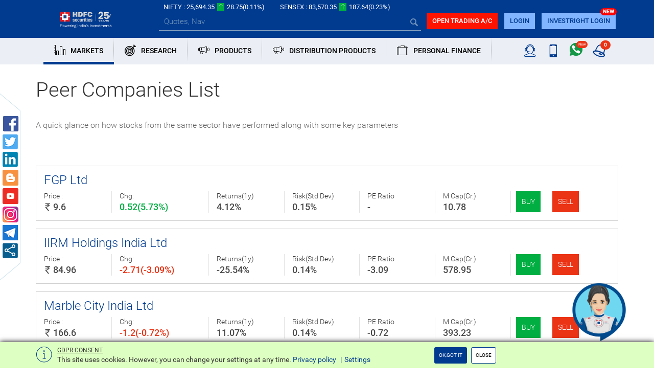

--- FILE ---
content_type: text/html; charset=utf-8
request_url: https://www.hdfcsec.com/market/equity/peer-listing/167-bse
body_size: 33587
content:

<!DOCTYPE html>
<html>
<head>
    <meta charset="utf-8">
    <meta http-equiv="X-UA-Compatible" content="IE=edge">
    <meta name="viewport" content="width=device-width, initial-scale=1">
    <meta name="google-site-verification" content="f9ncxzDZGDHaK5PTxreVO9-c5ZuDu6x2Hnt72q1UCWc" />	
    <!-- The above 3 meta tags *must* come first in the head; any other head content must come *after* these tags -->


                <title>Online Stock Market Trading and Investment in India with HDFC securities</title>
            <link rel="canonical" href="equity-peer-listing"/>
    <!-- Bootstrap -->
    
    <link href="/Content/css/style.min.css?v=28112025" rel="stylesheet" />
<link href="/Content/css/logo.css?v=28112025" rel="stylesheet" />
  <link href="/Content/css/btn-wrp.css" rel="stylesheet" />
    <!-- HTML5 shim and Respond.js for IE8 support of HTML5 elements and media queries -->
    <!-- WARNING: Respond.js doesn't work if you view the page via file:// -->
    <!--[if lt IE 9]>
      <script src="https://oss.maxcdn.com/html5shiv/3.7.3/html5shiv.min.js"></script>
      <script src="https://oss.maxcdn.com/respond/1.4.2/respond.min.js"></script>
    <![endif]-->
    <script>
        var srchKeyCount = 0;
        var siteroot = 'https://www.hdfcsec.com';
        siteroot = removeLastComma(siteroot);
        function removeLastComma(str) {
            return str.replace(/\/(\s+)?$/, '');
        }
        var redirectiontype = '';
        var mobileTradingRedirect = '';
        var tradingEQUrl = 'https://deepors.hdfcsec.com/Trade/OrderManagement?asset=__ASSETTYPE__&amp;transtype=__TRANSDTYPE__&amp;isin=__ISIN__&amp;cname=__CNAME__&amp;iframe=__TRUEFALSE__&amp;exchange=__EXCHANGE__&amp;amt=__AMT__&amp;frequency=__FREQUENCY__&amp;period=__PERIOD__&amp;fcode=__FCODE__&amp;ordertype=__ORDERTYPE__&amp;price=__PRICE__&amp;quantity=__QUANTITY__';
        var tradeurl = 'https://investright.hdfcsec.com/login';
        var IsPortalUserLogin = 'False';
        var userIP = 'n14M1OIhRY6V6ONVP5EIng==';
        var udkey = '';
        var tradeRedirectUrl = 'https://investright.hdfcsec.com/login';

        var isMobile = window.matchMedia("only screen and (max-width: 760px)").matches;
        if (isMobile) {
            redirectiontype = "Redirect";
        }
    </script>

    <script src="/Scripts/jquery-3.5.1.min.js"></script>
    
    <script src="/bundles/commonJS?28112025"></script>

    <script src="/bundles/pluginJS?v=JNfXNGMLij_uIBJx7igqzAW66GunOVJ5RlLIO8l7ZGo1" async></script>


    <script>
        $(function () {
            if ($(".section-links").is(":visible")) {
                HSLJs.Common.tabNavigation();
            }
        });

        
        //datalayer_2310
        dataLayer = [{ 'userID': '', 'userType': 'guest' }];
        
    </script>

    <!-- Google Tag Manager -->
<script>(function(w,d,s,l,i){w[l]=w[l]||[];w[l].push({'gtm.start':
new Date().getTime(),event:'gtm.js'});var f=d.getElementsByTagName(s)[0],
j=d.createElement(s),dl=l!='dataLayer'?'&l='+l:'';j.async=true;j.src=
'https://www.googletagmanager.com/gtm.js?id='+i+dl;f.parentNode.insertBefore(j,f);
})(window,document,'script','dataLayer','GTM-58KQGG5');</script>
<!-- End Google Tag Manager -->

    



	<script type="text/javascript" src="https://arya.hdfcsec.com/morfeuswebsdk/libs/websdk/preflight.js"></script>

</head>
<body>
    
    <style>
        #defChatButtonContainer .ai-launcher {
            position: fixed;
            bottom: 20px;
            right: 50px;
            width: 115px !important;
            height: 160px !important;
            border-radius: 50%;
            cursor: pointer;
            z-index: 1111;
            cursor: pointer;
        }

        #ai-container .ai-launcher-open-icon {
            position: absolute;
            top: 0;
            bottom: 0;
            width: 100%;
            transition: opacity .08s linear,-webkit-transform .16s linear;
            transition: transform .16s linear,opacity .08s linear;
            transition: transform .16s linear,opacity .08s linear,-webkit-transform .16s linear;
            background-position: 50%;
            background-repeat: no-repeat;
            background-image: url('https://arya.hdfcsec.com/morfeuswebsdk/libs/websdk/images/default/chat-btn-open.png');
            background-size: 100%;
            background-repeat: no-repeat;
            opacity: 1;
            -webkit-transform: rotate(0) scale(1);
            transform: rotate(0) scale(1);
        }
      @media (max-width: 767px){
            #ai-container .ai-launcher-open-icon {
                background-image: url('../../Content/images/arya-mobile.png');
            }
        }
        #defChatButtonContainer .ai-launcher-active .ai-launcher-open-icon {
            opacity: 0;
            -webkit-transform: rotate(30deg) scale(0);
            transform: rotate(30deg) scale(0);
        }

        iframe#chatBoxFrame {
            z-index: 9999 !important;
        }

        @media only screen and (max-width : 768px) {
            #defChatButtonContainer .ai-launcher {
                right: 60px;
                width: 95px !important;
                height: 140px !important;
            }
        }
    </style>
    <div id="defChatButtonContainer">
        <div id="ai-container" class="chatButton">
            <div class="ai-launcher">
                <div class="ai-launcher-open-icon"></div>
            </div>
        </div>
    </div>
 <script type="text/javascript">
        function run(){
	        websdk.initialize(initParam);
        }

        var customerId = "";
        var appSessionToken = "";
        var initAndShow = "1";
        var showInWebview = "0";

        var endpointUrl = "https://arya.hdfcsec.com/morfeus/v1/channels";

        var desktop = {
            "chatWindowHeight": "94%",
            "chatWindowWidth": "28%",
            "chatWindowRight": "0.7%",
            "chatWindowBottom": "5.3%",
            "webviewSize": "compact full",
            "minWidth": "375px"
        };

        var initParam = {
            "customerId": customerId,
            "desktop": desktop,
            "initAndShow": initAndShow,
            "showInWebview": showInWebview,
            "endpointUrl": endpointUrl,
            "botId": "1w58018343988",
            "domain": "https://arya.hdfcsec.com",
            "baseSdkPath": 'https://arya.hdfcsec.com/morfeuswebsdk/libs/websdk/',
            "botName": "hsl",
            "apiKey": "1234567",
            "dualMode": "0",
            "debugMode": "0",
            "timeout": 1000 * 60 * 9.5,
            "idleTimeout": 1000 * 60 * 9.5,
            "enableEmoji": true,
            "enableSlimScroll": false,
            "emoji": ["&#x1F642", "&#x1F604", "&#x1F60E", "&#x1F609", "&#x1F621", "&#x1F61F", "&#x1F622", "&#x1F44C", "&#x1F44D", "&#x270C", "&#x1F44F"],
            "splash": {
                "enabled": true
            },
            "quickTags": {
                "enable": true,
                "overrideDefaultTags": true,
                "tags": ["Invest", "Check Portfolio", "Get Quote", "Research Call", "Redeem MF"]
            },
            "autoSuggestConfig": {
                "enabled": true,
                "noOfLetters": 2,
                "enableSearchRequest": true
            },
            "sdkType": "w",
            "startOverConfig": {
                clearChatmessage: true
            }
        };

        //websdk.initialize(initParam);

            
                $('#defChatButtonContainer').click(function () {
                    $(this).hide();
                    var dateTime = new Date().getTime();
                    scriptLoader([{url: 'https://arya.hdfcsec.com/morfeuswebsdk/libs/websdk/sdk.js?version='+dateTime, id: 'webSdk'}], function() {
                        run();
                    });
                });
            
    </script>
    


    <!-- Google Tag Manager (noscript) -->
    <noscript>
        <iframe src="https://www.googletagmanager.com/ns.html?id=GTM-58KQGG5"
                height="0" width="0" style="display:none;visibility:hidden"></iframe>
    </noscript>
    <!-- End Google Tag Manager (noscript) -->

    <header class="hsl-header">

<style>
    .icon-arrowup-filled.text-red, .icon-up-arrow.bg-red {
        transform: rotate(180deg);
        display: inline-block;
    }
</style>
<div class="topbar-appdownload alert alert-dismissable fade in hidden-lg hidden" id="appShowHide" style="">
    <img src="/Content/images/hdfc_logo_symbol.jpg" alt="logo" class="img-responsive" /> HSL Mobile App <a rel="nofollow noopener" type="button" class="btn btn-custom bg-blue" href="https://bit.ly/2sxDRQB">Download Now</a>
    <a href="#" class="close" data-dismiss="alert" aria-label="close" id="appClose">&times;</a>
</div>
<div class="topbar hidden-sm hidden-xs">
    <div class="container">
        <div class="market-list">
            <div class="row" id="topBar">
                
            </div>
        </div>
    </div>
</div> 


<div id="topBarIndexTemplate" hidden="hidden">
    <div class="col-auto">
        <div>NIFTY : <span class="">__NIFTYLTP__</span><span class="icon-up-arrow __niftyArrow__"></span><span class="">__NIFTYCHANGE__</span><span class="">(__NIFTYPERC__%) </span></div>
    </div>
    <div class="col-auto">
        <div>SENSEX : <span class="">__SENSEXLTP__</span><span class="icon-up-arrow  __sensexArrow__"></span><span class="">__SENSEXCHANGE__</span><span class="">(__SENSEXPERC__%) </span></div>
    </div>
    
    
</div>

<div class="bodyTemplate" style="display:none">
    <table>
        <tbody class="topbarIndicesList">
            <tr>
                <td class="topbar-light-element" width="50%">

                    <span class="topbar-data-comp" title="Sensex">__name__</span>
                </td>
                <td class="text-right" width="50%">
                    <span class="text-white topbar-light-element">__value__</span>
                    <span class="icon-up-arrow __colorClass__"></span>
                    <span class="topbar-light-element">__changePer__</span>
                </td>
            </tr>
        </tbody>
    </table>

    <table>
        <tbody class="topBarMarketType">
            <tr>
                <td class="topbar-light-element" width="80%">
                    <a href="/market/company/__companyName__-__compId__"><span class="topbar-data-comp white-link" title="Aditya Birla Nuvo Ltd">__name__</span></a>
                </td>
                <td class="text-right" width="20%">
                    <span class="text-white topbar-light-element">__value__</span>
                </td>
            </tr>
        </tbody>
    </table>

    <table>
        <tbody class="topBarRecentCompany">
            <tr>
                <td class="topbar-white-element" width="50%">
                    
                    <a href="/market/company/__name__-__compId__"><span class="topbar-data-comp white-link" title="__name__">__name__</span></a>
                </td>
                <td class="text-right" width="50%">
                    <span class="text-white topbar-light-element">__value__</span>
                    <span class="icon-up-arrow __colorClass__"></span>
                    <span class="topbar-light-element">__perChange__%</span>
                </td>
            </tr>
        </tbody>
    </table>
    <div class="topbarIndexMq">
        <div>__name__<span>__value__</span> <span class="icon-up-arrow __colorClass__"></span><span class="__colorClass__">__perChange__</span></div>
    </div>
    <div class="topbarMarketypeMq">
        <div>__type__ : <span>__name__</span> <span class="icon-up-arrow __colorClass__"></span><span class="__colorClass__">__perChange__%</span></div>
    </div>
    <div class="topbarReasearchMq">
        <div>Research : <span>__name__</span> <span class="__colorClass__">__perChange__%</span></div>
    </div>
    <div class="topbarCompDetailsMq">
        <div>__name__<span>__value__</span> <span class="icon-up-arrow __colorClass__"></span><span class="__colorClass__">__perChange__%</span></div>
    </div>

    <div class="topbarReasearch">
        <div class="item __active__">
            <div class="carousel-caption">
                <div class="line1">__name__</div>
                <div class="line2">
                    <span class="__colorClass__">__value__</span>%
                </div>
                <div class="line3">__period__</div>
            </div>
        </div>
    </div>
</div>

<!--/.topbar-->

<script>
    function tickers() {

        $('.sensex-list').slick({
            dots: false,
            infinite: false,
            arrows: false,
            autoplay: true,
            autoplaySpeed: 1500,
            verticalSwiping: false,
            vertical: true
        });

        $('.trending-items').slick({
            dots: false,
            infinite: false,
            arrows: false,
            autoplay: true,
            autoplaySpeed: 1500,
            verticalSwiping: false,
            vertical: true
        });

        $('.research-news').slick({
            dots: false,
            infinite: false,
            arrows: false,
            autoplay: true,
            autoplaySpeed: 1500,
            verticalSwiping: false,
            vertical: true
        });

        $('.market-type').slick({
            dots: false,
            infinite: false,
            arrows: false,
            autoplay: true,
            autoplaySpeed: 1500,
            verticalSwiping: false,
            vertical: true
        });

    }

    $(function () {
        
        if (!!HSLJs.Common.getCookie('appclose')) {
            $('#appShowHide').hide();
        } else {
           // $('#appShowHide').show();
        }
        $('#appClose').on('click', function () {
            document.cookie = 'appclose=true';
        })
        $(".topbar .collapse-handle").click(function () {
            $('.sensex-list, .research-news, .trending-items, .market-type').slick('destroy');
            $(this).parents(".topbar").hide();
        });
        $(".topbar-data .collapse-handle").click(function () {
            $(".topbar").show();
            $TopBarparam.context.applySlickOnMarque()
        });
        $(".navbar-custom .navbar-collapse .navbar-nav li a").click(function () {
            $(".navbar-custom .navbar-collapse .navbar-nav li").removeClass("active");
            $(this).parent("li").addClass("active");
            $(".navbar-overlay").toggle();
        });
        // Horizontal slider
        $('.slider-customS').slider({
            range: true,
            values: []
        });
        $("#comResearchVh").click(function () {
            $(".collapseDiv").toggle();
        });

        $('.select-theme-01').selectpicker();
    });

    $(document).click(function (e) {
        $(".navbar-overlay").hide();
    });
</script><style>
    .mega-dropdown:hover .mega-dropdown-menu {
        display: block;
    }
    /* CSS for Personal Finance image in menu */
    .img-section {
        width: 260px;
        height: 260px;
        overflow: hidden;
    }

    @media (min-width: 768px) and (max-width: 1024px) {
        .img-section {
            width: 220px;
            height: 220px;
        }
    }

    @media (max-width: 767px) {
        .img-section {
            display: none;
        }
    }

    .img-section img {
        width: 100%;
        height: 100%;
    }

    .img-section a {
        display: block;
        width: 100%;
        height: 100%;
    }

        .img-section a img {
            width: 100%;
            height: 100%;
        }

    .border-right {
        border-right: 1px solid #ccc;
    }

    @media only screen and (max-width: 767px) {
        .homeSlider .carousel .carousel-inner > .item > img, .homeSlider .carousel-inner > .item > a > img {
            height: 225px;
        }
    }

    .headerMenuDisplay {
        display: flex;
        flex-wrap: wrap;
    }
    .new-badge {
        position: relative;
        display: inline-block;
    }

        .new-badge::after {
            content: "NEW";
            position: absolute;
            top: -10px;
            right: -3px;
            background: red;
            color: white;
            font-size: 10px;
            font-weight: bold;
            padding: 0px 5px;
            border-radius: 10px;
        }
</style>

<nav class="navbar navbar-default navbar-custom">
    <div class="bg-blue">
        
        <div class="container">
            <div class="navbar-header">
                <button type="button" id="offcanvas-trigger" class="navbar-toggle offcanvas-toggle" data-toggle="offcanvas" data-target="#js-bootstrap-offcanvas">
                    <span class="sr-only">Toggle navigation</span> <span class="icon-bar"></span> <span class="icon-bar"></span> <span class="icon-bar"></span>
                </button>
                <span class="icon-help hidden userIcon"></span>
                <a class="navbar-brand hsl-logo" href="/">
                    <img src="/Content/images/logo.png" alt="logo" class="img-responsive" />


                </a>
                <nav class="navbar navbar-default navbar-offcanvas navbar-offcanvas-touch navbar-offcanvas-fade" role="navigation" id="js-bootstrap-offcanvas">
                    <div class="container-fluid">
                        <div>

                            <ul class="nav navbar-nav">
                                    <li class="dropdown mega-dropdown active">

                                        <a href="" class="dropdown-toggle" data-toggle=dropdown>
                                                <span class="nav-icon icon-markest pull-left"></span>
                                                                                            <span class="nav-text pull-left">
                                                    MARKETS
                                                </span>



                                            <div class="clearfix"></div>
                                        </a>

                                            <div class="dropdown-menu mega-dropdown-menu row">
                                                <div class="container">
                                                    <div class="row">
                                                            <div class="col-sm-4 col-md-2 header-list-group">
                                                                <div class="header-list-group-heading">
                                                                    <span class="pull-left">
                                                                        EQUITY
                                                                    </span>
                                                                    <span class="icon-down-arrow pull-right"></span>
                                                                    <div class="clearfix"></div>
                                                                </div>
                                                                <div class="header-list-group-content">
                                                                                <a href="/market/equity" class="" data-ga-event=header_menu data-ga-key=menu_category|sub_menu_category data-ga-value="Market - Equity|Equity Markets">
                                                                                    Equity Markets
                                                                                </a><br>
                                                                                <a href="/market/equity/top-gainer-nse" class="" data-ga-event=header_menu data-ga-key=menu_category|sub_menu_category data-ga-value="Market - Equity|Top Gainers">
                                                                                    Top Gainers                                                                                 </a>
                                                                            <br>
                                                                                <a href="/market/equity/top-loser-nse" class="" data-ga-event=header_menu data-ga-key=menu_category|sub_menu_category data-ga-value="Market - Equity|Top Losers">
                                                                                    Top Losers                                                                                 </a>
                                                                            <br>
                                                                                <a href="/market/equity/52-week-high-nse" class="" data-ga-event=header_menu data-ga-key=menu_category|sub_menu_category data-ga-value="Market - Equity|52-Week High">
                                                                                    52-Week High                                                                                 </a>
                                                                            <br>
                                                                                <a href="/market/equity/52-week-low-nse" class="" data-ga-event=header_menu data-ga-key=menu_category|sub_menu_category data-ga-value="Market - Equity|52-Week Low">
                                                                                    52-Week Low                                                                                 </a>
                                                                            <br>
                                                                                <a href="/market/equity/most-active-nse" class="" data-ga-event=header_menu data-ga-key=menu_category|sub_menu_category data-ga-value="Market - Equity|Most Active">
                                                                                    Most Active                                                                                 </a>
                                                                            <br>
                                                                </div>
                                                            </div>
                                                            <div class="col-sm-4 col-md-2 header-list-group">
                                                                <div class="header-list-group-heading">
                                                                    <span class="pull-left">
                                                                        MUTUAL FUNDS
                                                                    </span>
                                                                    <span class="icon-down-arrow pull-right"></span>
                                                                    <div class="clearfix"></div>
                                                                </div>
                                                                <div class="header-list-group-content">
                                                                                <a href="/market/mutual-fund" class="" data-ga-event=header_menu data-ga-key=menu_category|sub_menu_category data-ga-value="Market - Mutual Fund|Overview">
                                                                                    Overview
                                                                                </a><br>
                                                                                <a href="/market/compare-scheme" class="" data-ga-event=header_menu data-ga-key=menu_category|sub_menu_category data-ga-value="Market - Mutual Fund|Compare Scheme">
                                                                                    Compare Scheme
                                                                                </a><br>
                                                                                <a href="/market/mutual-fund/new-fund-offer-nfo" class="" data-ga-event=header_menu data-ga-key=menu_category|sub_menu_category data-ga-value="Market - Mutual Fund|New Fund Offers (NFO)">
                                                                                    New Fund Offers (NFO)                                                                                 </a>
                                                                            <br>
                                                                                <a href="https://www.hdfcsec.com/market/mutual-fund/elss-best-fund-listing/" class="" data-ga-event=header_menu data-ga-key=menu_category|sub_menu_category data-ga-value="Market - Mutual Fund|Tax Saving Funds">
                                                                                    Tax Saving Funds                                                                                 </a>
                                                                            <br>
                                                                                <a href="/MutualFund/BestFundListing/null-1-103" class="" data-ga-event=header_menu data-ga-key=menu_category|sub_menu_category data-ga-value="Market - Mutual Fund|Debt Funds">
                                                                                    Debt Funds                                                                                 </a>
                                                                            <br>
                                                                                <a href="/MutualFund/MarketSaysListing/1-7-107" class="" data-ga-event=header_menu data-ga-key=menu_category|sub_menu_category data-ga-value="Market - Mutual Fund|Best Performing Funds">
                                                                                    Best Performing Funds                                                                                 </a>
                                                                            <br>
                                                                                <a href="/MutualFund/MarketSaysListing/3-6-107" class="" data-ga-event=header_menu data-ga-key=menu_category|sub_menu_category data-ga-value="Market - Mutual Fund|Best Dividend Schemes">
                                                                                    Best Dividend Schemes                                                                                 </a>
                                                                            <br>
                                                                </div>
                                                            </div>
                                                            <div class="col-sm-4 col-md-2 header-list-group">
                                                                <div class="header-list-group-heading">
                                                                    <span class="pull-left">
                                                                        DERIVATIVES
                                                                    </span>
                                                                    <span class="icon-down-arrow pull-right"></span>
                                                                    <div class="clearfix"></div>
                                                                </div>
                                                                <div class="header-list-group-content">
                                                                                <a href="/market/derivatives" class="" data-ga-event=header_menu data-ga-key=menu_category|sub_menu_category data-ga-value="Market - Future and Option|Overview">
                                                                                    Overview
                                                                                </a><br>
                                                                                <a href="/market/derivatives/stockfuturegainer" class="" data-ga-event=header_menu data-ga-key=menu_category|sub_menu_category data-ga-value="Market - Future and Option|Top Gainers">
                                                                                    Top Gainers                                                                                 </a>
                                                                            <br>
                                                                                <a href="/market/derivatives/stockfutureloser" class="" data-ga-event=header_menu data-ga-key=menu_category|sub_menu_category data-ga-value="Market - Future and Option|Top Losers">
                                                                                    Top Losers                                                                                 </a>
                                                                            <br>
                                                                                <a href="/fno/SectorwiseListing/VOLUME%7C160" class="" data-ga-event=header_menu data-ga-key=menu_category|sub_menu_category data-ga-value="Market - Future and Option|Sector OI &amp; Volume">
                                                                                    Sector OI &amp; Volume                                                                                 </a>
                                                                            <br>
                                                                                <a href="/FNO/OIListing/longBuildup%7COPTIDX%7C29-Jun-2017%7C155?BucketId=155" class="" data-ga-event=header_menu data-ga-key=menu_category|sub_menu_category data-ga-value="Market - Future and Option|Open Interest Analysis">
                                                                                    Open Interest Analysis                                                                                 </a>
                                                                            <br>
                                                                </div>
                                                            </div>
                                                            <div class="col-sm-4 col-md-2 header-list-group">
                                                                <div class="header-list-group-heading">
                                                                    <span class="pull-left">
                                                                        CURRENCY
                                                                    </span>
                                                                    <span class="icon-down-arrow pull-right"></span>
                                                                    <div class="clearfix"></div>
                                                                </div>
                                                                <div class="header-list-group-content">
                                                                                <a href="/market/currency" class="" data-ga-event=header_menu data-ga-key=menu_category|sub_menu_category data-ga-value="Market - Currency|Overview">
                                                                                    Overview
                                                                                </a><br>
                                                                                <a href="https://www.hdfcsec.com/market/currency-snapshot/USDINR%2c%2cFUTCUR%2cXX%2c-1" class="" data-ga-event=header_menu data-ga-key=menu_category|sub_menu_category data-ga-value="Market - Currency|USD-INR">
                                                                                    USD-INR                                                                                 </a>
                                                                            <br>
                                                                                <a href="https://www.hdfcsec.com/market/currency-snapshot/EURINR%2c%2cFUTCUR%2cXX%2c-1" class="" data-ga-event=header_menu data-ga-key=menu_category|sub_menu_category data-ga-value="Market - Currency|EUR-INR">
                                                                                    EUR-INR                                                                                 </a>
                                                                            <br>
                                                                                <a href="https://www.hdfcsec.com/market/currency-snapshot/JPYINR%2c%2cFUTCUR%2cXX%2c-1" class="" data-ga-event=header_menu data-ga-key=menu_category|sub_menu_category data-ga-value="Market - Currency|JPY-INR">
                                                                                    JPY-INR                                                                                 </a>
                                                                            <br>
                                                                                <a href="https://www.hdfcsec.com/market/currency-snapshot/GBPINR%2c%2cFUTCUR%2cXX%2c-1" class="" data-ga-event=header_menu data-ga-key=menu_category|sub_menu_category data-ga-value="Market - Currency|GBP-INR">
                                                                                    GBP-INR                                                                                 </a>
                                                                            <br>
                                                                                <a href="/News/Index/currency%7C130" class="" data-ga-event=header_menu data-ga-key=menu_category|sub_menu_category data-ga-value="Market - Currency|News">
                                                                                    News                                                                                 </a>
                                                                            <br>
                                                                </div>
                                                            </div>
                                                            <div class="col-sm-4 col-md-2 header-list-group">
                                                                <div class="header-list-group-heading">
                                                                    <span class="pull-left">
                                                                        IPO
                                                                    </span>
                                                                    <span class="icon-down-arrow pull-right"></span>
                                                                    <div class="clearfix"></div>
                                                                </div>
                                                                <div class="header-list-group-content">
                                                                                <a href="/offering/ipo-product" class="" data-ga-event=header_menu data-ga-key=menu_category|sub_menu_category data-ga-value="Market - IPO|Overview">
                                                                                    Overview
                                                                                </a><br>
                                                                                <a href="/offering/upcoming-ipo" class="" data-ga-event=header_menu data-ga-key=menu_category|sub_menu_category data-ga-value="Market - IPO|Upcoming IPOs">
                                                                                    Upcoming IPOs                                                                                 </a>
                                                                            <br>
                                                                                <a href="/offering/past-ipo" class="" data-ga-event=header_menu data-ga-key=menu_category|sub_menu_category data-ga-value="Market - IPO|Past IPOs">
                                                                                    Past IPOs                                                                                 </a>
                                                                            <br>
                                                                                <a href="/offering/current-ipo" class="" data-ga-event=header_menu data-ga-key=menu_category|sub_menu_category data-ga-value="Market - IPO|Current IPOs">
                                                                                    Current IPOs                                                                                 </a>
                                                                            <br>
                                                                </div>
                                                            </div>
                                                            <div class="col-sm-4 col-md-2 header-list-group">
                                                                <div class="header-list-group-heading">
                                                                    <span class="pull-left">
                                                                        COMMODITY
                                                                    </span>
                                                                    <span class="icon-down-arrow pull-right"></span>
                                                                    <div class="clearfix"></div>
                                                                </div>
                                                                <div class="header-list-group-content">
                                                                                <a href="https://www.hdfcsec.com/commodity-market/" class="" data-ga-event=header_menu data-ga-key=menu_category|sub_menu_category data-ga-value="Market - Commodity|Overview">
                                                                                    Overview                                                                                 </a>
                                                                            <br>
                                                                </div>
                                                            </div>
                                                    </div>
                                                </div>
                                            </div>

                                    </li>
                                    <li class="dropdown mega-dropdown active">

                                        <a href="" class="dropdown-toggle" data-toggle=dropdown>
                                                <span class="nav-icon icon-research pull-left"></span>
                                                                                            <span class="nav-text pull-left">
                                                    RESEARCH
                                                </span>



                                            <div class="clearfix"></div>
                                        </a>

                                            <div class="dropdown-menu mega-dropdown-menu row">
                                                <div class="container">
                                                    <div class="row">
                                                            <div class="col-sm-4 col-md-2 header-list-group">
                                                                <div class="header-list-group-heading">
                                                                    <span class="pull-left">
                                                                        EQUITY
                                                                    </span>
                                                                    <span class="icon-down-arrow pull-right"></span>
                                                                    <div class="clearfix"></div>
                                                                </div>
                                                                <div class="header-list-group-content">
                                                                                <a href="https://moneyfest.hdfcsec.com/" class="" data-ga-event=header_menu data-ga-key=menu_category|sub_menu_category data-ga-value="Research - Equity|New Year Pick -2025">
                                                                                    New Year Pick -2025                                                                                 </a>
                                                                            <br>
                                                                                <a href="/researchlogin?id=%2fresearch%2fcalls" data-ga-event=header_menu data-ga-key=menu_category|sub_menu_category data-ga-value="Research - Equity|Research Calls">Research Calls</a><br />
                                                                </div>
                                                            </div>
                                                            <div class="col-sm-4 col-md-2 header-list-group">
                                                                <div class="header-list-group-heading">
                                                                    <span class="pull-left">
                                                                        BASKETS &amp; SIP
                                                                    </span>
                                                                    <span class="icon-down-arrow pull-right"></span>
                                                                    <div class="clearfix"></div>
                                                                </div>
                                                                <div class="header-list-group-content">
                                                                                <a href="https://www.hdfcsec.com/smallcase?path" class="" data-ga-event=header_menu data-ga-key=menu_category|sub_menu_category data-ga-value="Research - BASKETS &amp; SIP|Basket ideas">
                                                                                    Basket ideas                                                                                 </a>
                                                                            <br>
                                                                                <a href="/researchlogin?id=%2fresearch%2fstock-market-ideas%2fdiysip-ideas" data-ga-event=header_menu data-ga-key=menu_category|sub_menu_category data-ga-value="Research - BASKETS &amp; SIP|SIP Ideas">SIP Ideas</a><br />
                                                                </div>
                                                            </div>
                                                            <div class="col-sm-4 col-md-2 header-list-group">
                                                                <div class="header-list-group-heading">
                                                                    <span class="pull-left">
                                                                        DERIVATIVES
                                                                    </span>
                                                                    <span class="icon-down-arrow pull-right"></span>
                                                                    <div class="clearfix"></div>
                                                                </div>
                                                                <div class="header-list-group-content">
                                                                                <a href="/researchlogin?id=%2fresearch%2fcalls" data-ga-event=header_menu data-ga-key=menu_category|sub_menu_category data-ga-value="Research - DERIVATIVES|Research Calls">Research Calls</a><br />
                                                                </div>
                                                            </div>
                                                            <div class="col-sm-4 col-md-2 header-list-group">
                                                                <div class="header-list-group-heading">
                                                                    <span class="pull-left">
                                                                        MUTUAL FUNDS
                                                                    </span>
                                                                    <span class="icon-down-arrow pull-right"></span>
                                                                    <div class="clearfix"></div>
                                                                </div>
                                                                <div class="header-list-group-content">
                                                                                <a href="/researchlogin?id=%2fresearch%2fmutual-fund-research" data-ga-event=header_menu data-ga-key=menu_category|sub_menu_category data-ga-value="Research - Mutual Fund|Ready Reckoner">Ready Reckoner</a><br />
                                                                                <a href="/researchlogin?id=%2fMutualFund%2fBestFundListing%2fnull-2-103" data-ga-event=header_menu data-ga-key=menu_category|sub_menu_category data-ga-value="Research - Mutual Fund|Equity Funds">Equity Funds</a><br />
                                                                                <a href="/researchlogin?id=%2fMutualFund%2fBestFundListing%2fnull-4-103" data-ga-event=header_menu data-ga-key=menu_category|sub_menu_category data-ga-value="Research - Mutual Fund|Tax Saving Funds">Tax Saving Funds</a><br />
                                                                                <a href="/researchlogin?id=%2fMutualFund%2fBestFundListing%2fnull-3-103" data-ga-event=header_menu data-ga-key=menu_category|sub_menu_category data-ga-value="Research - Mutual Fund|Hybrid Funds">Hybrid Funds</a><br />
                                                                                <a href="/researchlogin?id=%2fMutualFund%2fBestFundListing%2fnull-1-103" data-ga-event=header_menu data-ga-key=menu_category|sub_menu_category data-ga-value="Research - Mutual Fund|Debt Funds">Debt Funds</a><br />
                                                                </div>
                                                            </div>
                                                            <div class="col-sm-4 col-md-2 header-list-group">
                                                                <div class="header-list-group-heading">
                                                                    <span class="pull-left">
                                                                        REPORTS
                                                                    </span>
                                                                    <span class="icon-down-arrow pull-right"></span>
                                                                    <div class="clearfix"></div>
                                                                </div>
                                                                <div class="header-list-group-content">
                                                                                <a href="/researchlogin?id=%2fresearch%2fresearch-reports%2fmarket-analysis-report" data-ga-event=header_menu data-ga-key=menu_category|sub_menu_category data-ga-value="Research - Reports|Market Commentary">Market Commentary</a><br />
                                                                                <a href="/researchlogin?id=%2fresearch%2fmarketcommentary%2f1911-%257C386" data-ga-event=header_menu data-ga-key=menu_category|sub_menu_category data-ga-value="Research - Reports|Results Update">Results Update</a><br />
                                                                                <a href="/researchlogin?id=%2fresearch%2fmarketcommentary%2f1912-%257C386" data-ga-event=header_menu data-ga-key=menu_category|sub_menu_category data-ga-value="Research - Reports|Periodic Report">Periodic Report</a><br />
                                                                                <a href="/researchlogin?id=%2fpbg-result-update" data-ga-event=header_menu data-ga-key=menu_category|sub_menu_category data-ga-value="Research - Reports|PBG Reports">PBG Reports</a><br />
                                                                </div>
                                                            </div>
                                                    </div>
                                                </div>
                                            </div>

                                    </li>
                                    <li class="dropdown mega-dropdown active">

                                        <a href="" class="dropdown-toggle" data-toggle=dropdown>
                                                <span class="nav-icon icon-offerings pull-left"></span>
                                                                                            <span class="nav-text pull-left">
                                                    PRODUCTS
                                                </span>



                                            <div class="clearfix"></div>
                                        </a>

                                            <div class="dropdown-menu mega-dropdown-menu row">
                                                <div class="container">
                                                    <div class="row">
                                                            <div class="col-sm-4 col-md-2 header-list-group">
                                                                <div class="header-list-group-heading">
                                                                    <span class="pull-left">
                                                                        #goDIGITAL
                                                                    </span>
                                                                    <span class="icon-down-arrow pull-right"></span>
                                                                    <div class="clearfix"></div>
                                                                </div>
                                                                <div class="header-list-group-content">
                                                                                <a rel="nofollow noopener" href="https://investright.onelink.me/Xwlu/uvppcktf" class="" data-ga-event=header_menu data-ga-key=menu_category|sub_menu_category data-ga-value="Products - Take Charge Digitally|Mobile App">
                                                                                    Mobile App                                                                                 </a>
                                                                            <br>
                                                                                <a href="https://www.hdfcsec.com/investright-traders-web" class="" data-ga-event=header_menu data-ga-key=menu_category|sub_menu_category data-ga-value="Products - Take Charge Digitally|InvestRight Web">
                                                                                    InvestRight Web                                                                                         <img src="/Content/images/New6.gif" alt="new" class="img-responsive" />
                                                                                </a>
                                                                            <br>
                                                                                <a href="https://www.hdfcsec.com/smallcase" class="" data-ga-event=header_menu data-ga-key=menu_category|sub_menu_category data-ga-value="Products - Take Charge Digitally|Basket Investing">
                                                                                    Basket Investing                                                                                 </a>
                                                                            <br>
                                                                                <a href="https://www.hdfcsec.com/productpage/voice-enabled-investing" class="" data-ga-event=header_menu data-ga-key=menu_category|sub_menu_category data-ga-value="Products - Take Charge Digitally|Voice Enabled Investing">
                                                                                    Voice Enabled Investing                                                                                 </a>
                                                                            <br>
                                                                                <a href="https://www.hdfcsec.com/hdfc-money-login?utm_source=source&amp;utm_medium=medium&amp;utm_campaign=name&amp;utm_term=term&amp;utm_content=content" class="" data-ga-event=header_menu data-ga-key=menu_category|sub_menu_category data-ga-value="Products - Take Charge Digitally| HDFC money / Digify">
                                                                                     HDFC money / Digify                                                                                         <img src="/Content/images/New6.gif" alt="new" class="img-responsive" />
                                                                                </a>
                                                                            <br>
                                                                </div>
                                                            </div>
                                                            <div class="col-sm-4 col-md-2 header-list-group">
                                                                <div class="header-list-group-heading">
                                                                    <span class="pull-left">
                                                                        EQUITY
                                                                    </span>
                                                                    <span class="icon-down-arrow pull-right"></span>
                                                                    <div class="clearfix"></div>
                                                                </div>
                                                                <div class="header-list-group-content">
                                                                                <a href="/equity-product" class="" data-ga-event=header_menu data-ga-key=menu_category|sub_menu_category data-ga-value="Products - Equity|Overview">
                                                                                    Overview
                                                                                </a><br>
                                                                                <a href="https://www.hdfcsec.com/smallcase?path=discover%2Fall&amp;params=utm_medium%3Dwebsite" class="" data-ga-event=header_menu data-ga-key=menu_category|sub_menu_category data-ga-value="Products - Equity|Basket Investing">
                                                                                    Basket Investing                                                                                 </a>
                                                                            <br>
                                                                                <a href="https://www.hdfcsec.com/margin-trading-facility-mtf" class="" data-ga-event=header_menu data-ga-key=menu_category|sub_menu_category data-ga-value="Products - Equity| BSPL (Buy Stocks Pay Later) ">
                                                                                     BSPL (Buy Stocks Pay Later)                                                                                  </a>
                                                                            <br>
                                                                                <a href="/trade-smart" class="" data-ga-event=header_menu data-ga-key=menu_category|sub_menu_category data-ga-value="Products - Equity|Trade Smart ">
                                                                                    Trade Smart 
                                                                                </a><br>
                                                                                <a href="/product/diysip" class="" data-ga-event=header_menu data-ga-key=menu_category|sub_menu_category data-ga-value="Products - Equity|Stock SIP">
                                                                                    Stock SIP
                                                                                </a><br>
                                                                                <a href="https://deepors.hdfcsec.com/Alerts/Index" data-ga-event=header_menu data-ga-key=menu_category|sub_menu_category data-ga-value="Products - Equity|Set Alerts">Set Alerts</a><br />
                                                                                <a href="/offering/etf" class="" data-ga-event=header_menu data-ga-key=menu_category|sub_menu_category data-ga-value="Products - Equity|ETF">
                                                                                    ETF
                                                                                </a><br>
                                                                                <a href="/offering/ipo-product" class="" data-ga-event=header_menu data-ga-key=menu_category|sub_menu_category data-ga-value="Products - Equity|IPO, OFS &amp; Buyback">
                                                                                    IPO, OFS &amp; Buyback
                                                                                </a><br>
                                                                                <a href="https://www.hdfcsec.com/productpage/securities-lending-and-borrowing" class="" data-ga-event=header_menu data-ga-key=menu_category|sub_menu_category data-ga-value="Products - Equity|Securities Lending &amp; Borrowing">
                                                                                    Securities Lending &amp; Borrowing                                                                                         <img src="/Content/images/New6.gif" alt="new" class="img-responsive" />
                                                                                </a>
                                                                            <br>
                                                                </div>
                                                            </div>
                                                            <div class="col-sm-4 col-md-2 header-list-group">
                                                                <div class="header-list-group-heading">
                                                                    <span class="pull-left">
                                                                        DERIVATIVES
                                                                    </span>
                                                                    <span class="icon-down-arrow pull-right"></span>
                                                                    <div class="clearfix"></div>
                                                                </div>
                                                                <div class="header-list-group-content">
                                                                                <a href="https://developer.hdfcsec.com/oapi/v1/login?api_key=7ae1304d329b412cbf34a229e6c3707a&amp;state=external" class="" data-ga-event=header_menu data-ga-key=menu_category|sub_menu_category data-ga-value="Products - Derivatives|NxtOption">
                                                                                    NxtOption                                                                                         <img src="/Content/images/New6.gif" alt="new" class="img-responsive" />
                                                                                </a>
                                                                            <br>
                                                                                <a href="https://developer.hdfcsec.com/oapi/v1/login?api_key=91fb600e811944338ddd1b3cef2f7e91" class="" data-ga-event=header_menu data-ga-key=menu_category|sub_menu_category data-ga-value="Products - Derivatives|InstaOptions">
                                                                                    InstaOptions                                                                                 </a>
                                                                            <br>
                                                                                <a href="https://developer.hdfcsec.com/" class="" data-ga-event=header_menu data-ga-key=menu_category|sub_menu_category data-ga-value="Products - Derivatives|API">
                                                                                    API                                                                                 </a>
                                                                            <br>
                                                                                <a href="https://www.hdfcsec.com/consentproducttracking/index/40931" class="" data-ga-event=header_menu data-ga-key=menu_category|sub_menu_category data-ga-value="Products - Derivatives|Derivative Privilege">
                                                                                    Derivative Privilege                                                                                         <img src="/Content/images/New6.gif" alt="new" class="img-responsive" />
                                                                                </a>
                                                                            <br>
                                                                                <a href="https://www.hdfcsec.com/list-of-eligible-scrips" class="" data-ga-event=header_menu data-ga-key=menu_category|sub_menu_category data-ga-value="Products - Derivatives|Scripts for Margin Pledge ">
                                                                                    Scripts for Margin Pledge                                                                                  </a>
                                                                            <br>
                                                                                <a href="/offering/fno-product" class="" data-ga-event=header_menu data-ga-key=menu_category|sub_menu_category data-ga-value="Products - Derivatives|Overview">
                                                                                    Overview
                                                                                </a><br>
                                                                                <a href="/offering/equity-derivatives" class="" data-ga-event=header_menu data-ga-key=menu_category|sub_menu_category data-ga-value="Products - Derivatives|Equity Derivatives">
                                                                                    Equity Derivatives
                                                                                </a><br>
                                                                                <a href="/currency-derivatives" class="" data-ga-event=header_menu data-ga-key=menu_category|sub_menu_category data-ga-value="Products - Derivatives|Currency Derivatives">
                                                                                    Currency Derivatives
                                                                                </a><br>
                                                                                <a href="/commodity" class="" data-ga-event=header_menu data-ga-key=menu_category|sub_menu_category data-ga-value="Products - Derivatives|Commodity Derivatives">
                                                                                    Commodity Derivatives
                                                                                </a><br>
                                                                                <a href="https://ntrade.hdfcsec.com/" class="" data-ga-event=header_menu data-ga-key=menu_category|sub_menu_category data-ga-value="Products - Derivatives|Margin calculator">
                                                                                    Margin calculator                                                                                 </a>
                                                                            <br>
                                                                                <a href="https://www.hdfcsec.com/derivative-value-plan" class="" data-ga-event=header_menu data-ga-key=menu_category|sub_menu_category data-ga-value="Products - Derivatives|Derivatives Value Plan">
                                                                                    Derivatives Value Plan                                                                                 </a>
                                                                            <br>
                                                                </div>
                                                            </div>
                                                            <div class="col-sm-4 col-md-2 header-list-group">
                                                                <div class="header-list-group-heading">
                                                                    <span class="pull-left">
                                                                        OTHER SERVICES
                                                                    </span>
                                                                    <span class="icon-down-arrow pull-right"></span>
                                                                    <div class="clearfix"></div>
                                                                </div>
                                                                <div class="header-list-group-content">
                                                                                <a href="https://www.hdfcsec.com/edis-faqs" class="" data-ga-event=header_menu data-ga-key=menu_category|sub_menu_category data-ga-value="Products - Other Services|eDIS">
                                                                                    eDIS                                                                                 </a>
                                                                            <br>
                                                                                <a href="https://www.hdfcsec.com/peak-margin-collection-and-reporting" class="" data-ga-event=header_menu data-ga-key=menu_category|sub_menu_category data-ga-value="Products - Other Services|Peak Margin">
                                                                                    Peak Margin                                                                                 </a>
                                                                            <br>
                                                                                <a href="https://www.hdfcsec.com/margin-pledge-mechanism" class="" data-ga-event=header_menu data-ga-key=menu_category|sub_menu_category data-ga-value="Products - Other Services|Margin Pledge Process">
                                                                                    Margin Pledge Process                                                                                 </a>
                                                                            <br>
                                                                                <a href="https://www.hdfcsec.com/client-margin-collection-and-reporting-in-cash-segment" class="" data-ga-event=header_menu data-ga-key=menu_category|sub_menu_category data-ga-value="Products - Other Services|Margin in Cash Segment">
                                                                                    Margin in Cash Segment                                                                                         <img src="/Content/images/New6.gif" alt="new" class="img-responsive" />
                                                                                </a>
                                                                            <br>
                                                                                <a href="https://www.hdfcsec.com/posp-term-and-conditions" class="" data-ga-event=header_menu data-ga-key=menu_category|sub_menu_category data-ga-value="Products - Other Services|POSP T&amp;C">
                                                                                    POSP T&amp;C                                                                                 </a>
                                                                            <br>
                                                                                <a href="https://www.hdfcsec.com/open-an-account-nri" class="" data-ga-event=header_menu data-ga-key=menu_category|sub_menu_category data-ga-value="Products - Other Services|NRI - Open an Account">
                                                                                    NRI - Open an Account                                                                                 </a>
                                                                            <br>
                                                                                <a href="/training-courses" class="" data-ga-event=header_menu data-ga-key=menu_category|sub_menu_category data-ga-value="Products - Other Services|Training Courses">
                                                                                    Training Courses
                                                                                </a><br>
                                                                                <a href="https://deepors.hdfcsec.com/SchedulePOA" class="" data-ga-event=header_menu data-ga-key=menu_category|sub_menu_category data-ga-value="Products - Other Services|POA pick-up">
                                                                                    POA pick-up                                                                                         <img src="/Content/images/New6.gif" alt="new" class="img-responsive" />
                                                                                </a>
                                                                            <br>
                                                                </div>
                                                            </div>
                                                            <div class="col-sm-4 col-md-2 header-list-group">
                                                                <div class="header-list-group-heading">
                                                                    <span class="pull-left">
                                                                        Alternate Products
                                                                    </span>
                                                                    <span class="icon-down-arrow pull-right"></span>
                                                                    <div class="clearfix"></div>
                                                                </div>
                                                                <div class="header-list-group-content">
                                                                                <a href="https://www.hdfcsec.com/portfolio-management-services-pms" class="" data-ga-event=header_menu data-ga-key=menu_category|sub_menu_category data-ga-value="Products - Alternate Products|PMS/AIF">
                                                                                    PMS/AIF                                                                                         <img src="/Content/images/New6.gif" alt="new" class="img-responsive" />
                                                                                </a>
                                                                            <br>
                                                                </div>
                                                            </div>
                                                            <div class="col-sm-4 col-md-2 header-list-group">
                                                                <div class="header-list-group-heading">
                                                                    <span class="pull-left">
                                                                        INVESTMENT ADVISORY
                                                                    </span>
                                                                    <span class="icon-down-arrow pull-right"></span>
                                                                    <div class="clearfix"></div>
                                                                </div>
                                                                <div class="header-list-group-content">
                                                                                <a href="https://www.hdfcsec.com/investor-charter-and-number-of-complaints" class="" data-ga-event=header_menu data-ga-key=menu_category|sub_menu_category data-ga-value="Product - Investment Advisory|Investment Charter">
                                                                                    Investment Charter                                                                                 </a>
                                                                            <br>
                                                                                <a href="https://www.hdfcsec.com/on-boarding-forms" class="" data-ga-event=header_menu data-ga-key=menu_category|sub_menu_category data-ga-value="Product - Investment Advisory|On-boarding form">
                                                                                    On-boarding form                                                                                 </a>
                                                                            <br>
                                                                </div>
                                                            </div>
                                                    </div>
                                                </div>
                                            </div>

                                    </li>
                                    <li class="dropdown mega-dropdown active">

                                        <a href="" class="dropdown-toggle" data-toggle=dropdown>
                                                <span class="nav-icon icon-offerings pull-left"></span>
                                                                                            <span class="nav-text pull-left">
                                                    DISTRIBUTION PRODUCTS
                                                </span>



                                            <div class="clearfix"></div>
                                        </a>

                                            <div class="dropdown-menu mega-dropdown-menu row">
                                                <div class="container">
                                                    <div class="row">
                                                            <div class="col-sm-4 col-md-2 header-list-group">
                                                                <div class="header-list-group-heading">
                                                                    <span class="pull-left">
                                                                        MUTUAL FUNDS
                                                                    </span>
                                                                    <span class="icon-down-arrow pull-right"></span>
                                                                    <div class="clearfix"></div>
                                                                </div>
                                                                <div class="header-list-group-content">
                                                                                <a href="/offering/mf-product" class="" data-ga-event=header_menu data-ga-key=menu_category|sub_menu_category data-ga-value="Products - Mutual Fund|Overview">
                                                                                    Overview
                                                                                </a><br>
                                                                                <a href="/systematic-investment-plan-sip" class="" data-ga-event=header_menu data-ga-key=menu_category|sub_menu_category data-ga-value="Products - Mutual Fund|SIP">
                                                                                    SIP
                                                                                </a><br>
                                                                                <a href="/offering/elss" class="" data-ga-event=header_menu data-ga-key=menu_category|sub_menu_category data-ga-value="Products - Mutual Fund|ELSS">
                                                                                    ELSS
                                                                                </a><br>
                                                                                <a href="https://www.hdfcsec.com/productpage/mutual-fund-privilege" class="" data-ga-event=header_menu data-ga-key=menu_category|sub_menu_category data-ga-value="Products - Mutual Fund|MF Privilege">
                                                                                    MF Privilege                                                                                 </a>
                                                                            <br>
                                                                                <a href="https://www.hdfcsec.com/mutual-fund-return-calculator" class="" data-ga-event=header_menu data-ga-key=menu_category|sub_menu_category data-ga-value="Products - Mutual Fund|Return Calculator">
                                                                                    Return Calculator                                                                                 </a>
                                                                            <br>
                                                                                <a href="https://www.hdfcsec.com/market/mutual-fund/new-fund-offer-nfo" class="" data-ga-event=header_menu data-ga-key=menu_category|sub_menu_category data-ga-value="Products - Mutual Fund|NFO">
                                                                                    NFO                                                                                         <img src="/Content/images/New6.gif" alt="new" class="img-responsive" />
                                                                                </a>
                                                                            <br>
                                                                </div>
                                                            </div>
                                                            <div class="col-sm-4 col-md-2 header-list-group">
                                                                <div class="header-list-group-heading">
                                                                    <span class="pull-left">
                                                                        FIXED INCOME
                                                                    </span>
                                                                    <span class="icon-down-arrow pull-right"></span>
                                                                    <div class="clearfix"></div>
                                                                </div>
                                                                <div class="header-list-group-content">
                                                                                <a href="https://www.hdfcsec.com/productpage/fixed-deposit" class="" data-ga-event=header_menu data-ga-key=menu_category|sub_menu_category data-ga-value="Products - Fixed Income|Corporate Fixed Deposits">
                                                                                    Corporate Fixed Deposits                                                                                 </a>
                                                                            <br>
                                                                                <a href="/offering/ncd-overview" class="" data-ga-event=header_menu data-ga-key=menu_category|sub_menu_category data-ga-value="Products - Fixed Income|Debentures">
                                                                                    Debentures
                                                                                </a><br>
                                                                                <a href="https://www.hdfcsec.com/productpage/bonds" class="" data-ga-event=header_menu data-ga-key=menu_category|sub_menu_category data-ga-value="Products - Fixed Income|Bonds">
                                                                                    Bonds                                                                                 </a>
                                                                            <br>
                                                                                <a href="https://www.hdfcsec.com/productpage/54-ec" class="" data-ga-event=header_menu data-ga-key=menu_category|sub_menu_category data-ga-value="Products - Fixed Income|54 EC Bond">
                                                                                    54 EC Bond                                                                                 </a>
                                                                            <br>
                                                                                <a href="https://www.hdfcsec.com/sovereign-gold-bonds" class="" data-ga-event=header_menu data-ga-key=menu_category|sub_menu_category data-ga-value="Products - Fixed Income|Sovereign Gold Bonds">
                                                                                    Sovereign Gold Bonds                                                                                 </a>
                                                                            <br>
                                                                                <a href="https://www.hdfcsec.com/offering/ncd-overview" class="" data-ga-event=header_menu data-ga-key=menu_category|sub_menu_category data-ga-value="Products - Fixed Income|NCD">
                                                                                    NCD                                                                                 </a>
                                                                            <br>
                                                                                <a href="https://www.hdfcsec.com/rbi-bond" class="" data-ga-event=header_menu data-ga-key=menu_category|sub_menu_category data-ga-value="Products - Fixed Income|RBI Bond">
                                                                                    RBI Bond                                                                                 </a>
                                                                            <br>
                                                                                <a href="https://www.hdfcsec.com/g-sec-bonds" class="" data-ga-event=header_menu data-ga-key=menu_category|sub_menu_category data-ga-value="Products - Fixed Income|G-Sec, T-Bills &amp; SDL">
                                                                                    G-Sec, T-Bills &amp; SDL                                                                                 </a>
                                                                            <br>
                                                                </div>
                                                            </div>
                                                            <div class="col-sm-4 col-md-2 header-list-group">
                                                                <div class="header-list-group-heading">
                                                                    <span class="pull-left">
                                                                        NPS
                                                                    </span>
                                                                    <span class="icon-down-arrow pull-right"></span>
                                                                    <div class="clearfix"></div>
                                                                </div>
                                                                <div class="header-list-group-content">
                                                                                <a href="https://www.hdfcsec.com/NPS-Overview" class="" data-ga-event=header_menu data-ga-key=menu_category|sub_menu_category data-ga-value="Products - NPS|Overview">
                                                                                    Overview                                                                                 </a>
                                                                            <br>
                                                                                <a href="https://www.hdfcsec.com/national-pension-scheme" class="" data-ga-event=header_menu data-ga-key=menu_category|sub_menu_category data-ga-value="Products - NPS|Apply Now and Invest">
                                                                                    Apply Now and Invest                                                                                 </a>
                                                                            <br>
                                                                                <a href="https://www.hdfcsec.com/nps-about-withdrawal-and-maturity" class="" data-ga-event=header_menu data-ga-key=menu_category|sub_menu_category data-ga-value="Products - NPS|Liquidity and Maturity">
                                                                                    Liquidity and Maturity                                                                                 </a>
                                                                            <br>
                                                                                <a href="/corporate-nps" class="" data-ga-event=header_menu data-ga-key=menu_category|sub_menu_category data-ga-value="Products - NPS|Corporate Corner">
                                                                                    Corporate Corner                                                                                 </a>
                                                                            <br>
                                                                                <a href="https://1nps.hdfcsec.com/lp-openNPS-account?utm_Source=Website&amp;utm_Medium=Website&amp;utm_Campaign=ProductNPS&amp;utm_Term=HSLNew&amp;utm_Content=open_NPS_account_Generic" class="" data-ga-event=header_menu data-ga-key=menu_category|sub_menu_category data-ga-value="Products - NPS|Open NPS Account">
                                                                                    Open NPS Account                                                                                         <img src="/Content/images/New6.gif" alt="new" class="img-responsive" />
                                                                                </a>
                                                                            <br>
                                                                </div>
                                                            </div>
                                                            <div class="col-sm-4 col-md-2 header-list-group">
                                                                <div class="header-list-group-heading">
                                                                    <span class="pull-left">
                                                                        Global Investing
                                                                    </span>
                                                                    <span class="icon-down-arrow pull-right"></span>
                                                                    <div class="clearfix"></div>
                                                                </div>
                                                                <div class="header-list-group-content">
                                                                                <a href="https://www.hdfcsec.com/globalinvesting" class="" data-ga-event=header_menu data-ga-key=menu_category|sub_menu_category data-ga-value="Global Investing|Invest in US Stock">
                                                                                    Invest in US Stock                                                                                         <img src="/Content/images/New6.gif" alt="new" class="img-responsive" />
                                                                                </a>
                                                                            <br>
                                                                </div>
                                                            </div>
                                                            <div class="col-sm-4 col-md-2 header-list-group">
                                                                <div class="header-list-group-heading">
                                                                    <span class="pull-left">
                                                                        Alternate Products
                                                                            <img src="/Content/images/New6.gif" alt="new" class="img-responsive" />
                                                                    </span>
                                                                    <span class="icon-down-arrow pull-right"></span>
                                                                    <div class="clearfix"></div>
                                                                </div>
                                                                <div class="header-list-group-content">
                                                                                <a href="https://www.hdfcsec.com/portfolio-management-services-pms" class="" data-ga-event=header_menu data-ga-key=menu_category|sub_menu_category data-ga-value="Distribution - Alternate Products|PMS/AIF">
                                                                                    PMS/AIF                                                                                         <img src="/Content/images/New6.gif" alt="new" class="img-responsive" />
                                                                                </a>
                                                                            <br>
                                                                </div>
                                                            </div>
                                                            <div class="col-sm-4 col-md-2 header-list-group">
                                                                <div class="header-list-group-heading">
                                                                    <span class="pull-left">
                                                                        INSURANCE
                                                                    </span>
                                                                    <span class="icon-down-arrow pull-right"></span>
                                                                    <div class="clearfix"></div>
                                                                </div>
                                                                <div class="header-list-group-content">
                                                                                <a href="https://www.hdfcsec.com/onesb?id=onesbinsurance" class="" data-ga-event=header_menu data-ga-key=menu_category|sub_menu_category data-ga-value="Distribution Products - INSURANCE|Insurances">
                                                                                    Insurances                                                                                         <img src="/Content/images/New6.gif" alt="new" class="img-responsive" />
                                                                                </a>
                                                                            <br>
                                                                </div>
                                                            </div>
                                                    </div>
                                                </div>
                                            </div>

                                    </li>
                                    <li class="dropdown mega-dropdown active">

                                        <a href="" class="dropdown-toggle" data-toggle=dropdown>
                                                <span class="nav-icon icon-portfolio pull-left"></span>
                                                                                            <span class="nav-text pull-left">
                                                    PERSONAL FINANCE
                                                </span>



                                            <div class="clearfix"></div>
                                        </a>

                                            <div class="dropdown-menu mega-dropdown-menu row">
                                                <div class="container">
                                                    <div class="row">
                                                            <div class="col-sm-4 col-md-2 header-list-group">
                                                                <div class="header-list-group-heading">
                                                                    <span class="pull-left">
                                                                        FINANCIAL GOALS
                                                                    </span>
                                                                    <span class="icon-down-arrow pull-right"></span>
                                                                    <div class="clearfix"></div>
                                                                </div>
                                                                <div class="header-list-group-content">
                                                                                <a href="/personal-finance/retirement-pension-calculator" class="" data-ga-event=header_menu data-ga-key=menu_category|sub_menu_category data-ga-value="Financial Goals|Pension Calculator">
                                                                                    Pension Calculator                                                                                 </a>
                                                                            <br>
                                                                                <a href="/personal-finance/home-budget-planning-calculator" class="" data-ga-event=header_menu data-ga-key=menu_category|sub_menu_category data-ga-value="Financial Goals|Home Budget Calculator">
                                                                                    Home Budget Calculator                                                                                 </a>
                                                                            <br>
                                                                                <a href="/personal-finance/travel-budget-calculator" class="" data-ga-event=header_menu data-ga-key=menu_category|sub_menu_category data-ga-value="Financial Goals|Travel Cost Calculator">
                                                                                    Travel Cost Calculator                                                                                 </a>
                                                                            <br>
                                                                                <a href="/personal-finance/child-education-planning-calculator" class="" data-ga-event=header_menu data-ga-key=menu_category|sub_menu_category data-ga-value="Financial Goals|Child Education Calculator">
                                                                                    Child Education Calculator                                                                                 </a>
                                                                            <br>
                                                                                <a href="/personalfinance/planMarriage" class="" data-ga-event=header_menu data-ga-key=menu_category|sub_menu_category data-ga-value="Financial Goals|Plan Marriage">
                                                                                    Plan Marriage                                                                                 </a>
                                                                            <br>
                                                                                <a href="/personal-finance/wealth-builder" class="" data-ga-event=header_menu data-ga-key=menu_category|sub_menu_category data-ga-value="Financial Goals|Wealth Builder">
                                                                                    Wealth Builder                                                                                 </a>
                                                                            <br>
                                                                </div>
                                                            </div>
                                                            <div class="col-sm-4 col-md-2 header-list-group">
                                                                <div class="header-list-group-heading">
                                                                    <span class="pull-left">
                                                                        INVESTMENT STRATEGIES
                                                                    </span>
                                                                    <span class="icon-down-arrow pull-right"></span>
                                                                    <div class="clearfix"></div>
                                                                </div>
                                                                <div class="header-list-group-content">
                                                                                <a href="/personal-finance/lumpsum-investment-calculator" class="" data-ga-event=header_menu data-ga-key=menu_category|sub_menu_category data-ga-value="Investment Stratergies|Lumpsum Investment Calculator">
                                                                                    Lumpsum Investment Calculator                                                                                 </a>
                                                                            <br>
                                                                                <a href="/personal-finance/sip-calculator" class="" data-ga-event=header_menu data-ga-key=menu_category|sub_menu_category data-ga-value="Investment Stratergies|SIP Calculator">
                                                                                    SIP Calculator                                                                                 </a>
                                                                            <br>
                                                                                <a href="/personal-finance/monthly-income-calculator" class="" data-ga-event=header_menu data-ga-key=menu_category|sub_menu_category data-ga-value="Investment Stratergies|Monthly Income Calculator">
                                                                                    Monthly Income Calculator                                                                                 </a>
                                                                            <br>
                                                                                <a href="/personal-finance/emergency-fund-calculator" class="" data-ga-event=header_menu data-ga-key=menu_category|sub_menu_category data-ga-value="Investment Stratergies|Emergency Fund Calculator">
                                                                                    Emergency Fund Calculator                                                                                 </a>
                                                                            <br>
                                                                </div>
                                                            </div>
                                                            <div class="col-sm-4 col-md-2 header-list-group">
                                                                <div class="header-list-group-heading">
                                                                    <span class="pull-left">
                                                                        OTHERS
                                                                    </span>
                                                                    <span class="icon-down-arrow pull-right"></span>
                                                                    <div class="clearfix"></div>
                                                                </div>
                                                                <div class="header-list-group-content">
                                                                                <a href="/personal-finance/emi-calculator-to-recover-loan-interest" class="" data-ga-event=header_menu data-ga-key=menu_category|sub_menu_category data-ga-value="Others|Make Loan Interest Free">
                                                                                    Make Loan Interest Free                                                                                 </a>
                                                                            <br>
                                                                                <a href="/personal-finance/insurance-calculator" class="" data-ga-event=header_menu data-ga-key=menu_category|sub_menu_category data-ga-value="Others|Insurance Calculator">
                                                                                    Insurance Calculator                                                                                 </a>
                                                                            <br>
                                                                                <a href="/personal-finance/tax-saving-scheme-calculator" class="" data-ga-event=header_menu data-ga-key=menu_category|sub_menu_category data-ga-value="Others|Tax Saving Schemes">
                                                                                    Tax Saving Schemes                                                                                 </a>
                                                                            <br>
                                                                                <a href="/personal-finance/financial-health-check" class="" data-ga-event=header_menu data-ga-key=menu_category|sub_menu_category data-ga-value="Others|Financial Health Check">
                                                                                    Financial Health Check                                                                                 </a>
                                                                            <br>
                                                                                <a href="https://www.hdfcsec.com/offering/nps-national-pension-scheme-calculator" class="" data-ga-event=header_menu data-ga-key=menu_category|sub_menu_category data-ga-value="Others|NPS Calculator">
                                                                                    NPS Calculator                                                                                 </a>
                                                                            <br>
                                                                                <a href="/hsl.docs/HDFC%20Securities%20Personal%20Finance%20Organizer%20Booklet-201908021042087726915.pdf" class="" data-ga-event=header_menu data-ga-key=menu_category|sub_menu_category data-ga-value="Others|Download Personal Finance Organizer">
                                                                                    Download Personal Finance Organizer                                                                                 </a>
                                                                            <br>
                                                                </div>
                                                            </div>
                                                    </div>
                                                </div>
                                            </div>

                                    </li>
                            </ul>

                        </div>
                        <div class="trade-btns">
                            <a class="btn btn-custom btn-block btn-highlited btnAcc" href="https://allinone.hdfcsec.com/lp/open-trading-account?utm_Source=organic&amp;utm_Medium=Website&amp;utm_Campaign=Homepage&amp;utm_Term=HSLNew&amp;utm_Content=open_trading_account_Generic" target="_blank" role="button">Open trading a/C</a>
                            
                            <a class="btn btn-custom btn-block btnAccLogin" href="https://www.hdfcsec.com/deviceanalysis" target="_blank" role="button" data-ga-event="login_cta">Login</a>
			    <a class="btn btn-custom btn-block new-badge" href="https://investright.hdfcsec.com/login" target="_blank" role="button">INVESTRIGHT LOGIN</a>
                            
                        </div>
                    </div>
                </nav>
            </div>
            <div class="search-section opened" id="searchBox">
                <!-- searchExpanded -->
<div class="search-elements">
    <form1 action="">
        <input class="search-box" id="search-input" name="search" type="text" placeholder="Quotes, Nav" autocomplete="off">
        <input class="search_submit" value="Rechercher" type="button" style="cursor:default;">
    </form1>
    <div class="searchExpandedResults custom-scrollbar" style="display:none;">
    </div>
</div>

<div id="headingTemplate" style="display:none;">
    <h2 class="searchHeading">__Heading__</h2>
</div>
<div id="contentTemplate" style="display:none;">
    <div class="searchlist" data-dvno="__srNo__">
        <a href="__redirectTo__" class="pull-left">
            <span class="searchCompName" title="__SchemeOrCompanyName__" style="">__SchemeOrCompanyName__</span>
            <span><b>__ltpOrnav__</b></span>
            <span class="icon-up-arrow __colorClass__"></span><span>__change__</span>
            <span>(<span class="__colorClass__">__changePercent__</span>)</span>
        </a>
        <div class="btnsDiv pull-right" style="display:none;">
            <a href="#" value="__TRANSTYPESELL__" data-ISIN="__ISIN__" data-CONTRACT="__CNAME__" data-AssetType="__ASSETTYPE__" class="btn btn-custom bg-red  pull-right dynamicbindTradingpopup">SELL</a>
            <a href="#" value="__TRANSTYPEBUY__" data-ISIN="__ISIN__" data-CONTRACT="__CNAME__" data-AssetType="__ASSETTYPE__" class="btn btn-custom bg-green pull-right dynamicbindTradingpopup">BUY</a>
        </div>
        <div class="clearfix"></div>
    </div>
</div>

<div id="trendingsTemplate" style="display:none;">
    <div class="searchlist" data-dvno="__srNo__">
        <a href="__redirectTo__" class="pull-left">
            <span class="searchCompName" title="__SchemeOrCompanyName__" style="">__SchemeOrCompanyName__</span>

        </a>
        <div class="clearfix"></div>
    </div>
</div>
            </div>

                <div class="trade-btns hidden-xs hidden-sm collapsible-theme">
                    <a class="btn btn-custom btn-highlited btnAcc" href="https://allinone.hdfcsec.com/lp/open-trading-account?utm_Source=organic&amp;utm_Medium=Website&amp;utm_Campaign=Homepage&amp;utm_Term=HSLNew&amp;utm_Content=open_trading_account_Generic" target="_blank" role="button">Open trading a/C</a>
                    
                    <a class="btn btn-custom btnAccLogin" target="_blank" href="https://www.hdfcsec.com/deviceanalysis" data-ga-event="login_cta">login</a>
		    <a class="btn btn-custom new-badge" href="https://investright.hdfcsec.com/login" target="_blank" role="button">
                        INVESTRIGHT LOGIN
                    </a>
                    <div id="demo2" class="collapse">
                        <div class="collapsible-content">
                            <div class="heading">Login to <span class="icon-close pull-right"></span></div>
                            <div class="hr-divider"></div>
                            <div class="title" id="LoginpopupTitle1"></div>
                            <div class="desc">
                                <span id="LoginpopupDesc1"> </span>
                                <div class="tooltip-theme">
                                    <a class="icon-help btn-tooltip" href="javascript:void(0)"></a>
                                    <div class="tooltip-content tooltip-left" style="display: none;" id="LoginpopupTooltip1"> </div>
                                </div>
                            </div>


                            <a href="https://investright.hdfcsec.com/login" target="_blank" class="btn btn-filled">LOGIN</a>
                            <a href="https://allinone.hdfcsec.com/lp/open-trading-account?utm_Source=organic&amp;utm_Medium=Website&amp;utm_Campaign=Homepage&amp;utm_Term=HSLNew&amp;utm_Content=open_trading_account_Generic" target="_blank" class="btn btn-trans">Open an account</a>
                            <div class="hr-divider"></div>
                            <div class="title" id="LoginpopupTitle2" style="display:none;"></div>
                            <div class="desc">
                                <span id="LoginpopupDesc2"> </span>
                                <div class="tooltip-theme">
                                    <a class="icon-help btn-tooltip" href="javascript:void(0)"></a>
                                    <div class="tooltip-content tooltip-left" style="display: none;" id="LoginpopupTooltip2"></div>
                                </div>
                            </div>
                            <a href="https://deepors.hdfcsec.com/Login?id=qi" target="_blank" class="btn btn-filled">LOGIN</a> <a href="https://deepors.hdfcsec.com/Login?id=reg" target="_blank" class="btn btn-trans"> Register now</a>
                        </div>
                    </div>
                </div>
        </div>
    </div>
    <div class="container">
        <div class="clearfix visible-lg-block visible-md-block"></div>
        <div class="collapse navbar-collapse" id="bs-example-navbar-collapse-1">
            <ul class="nav navbar-nav">
                    <li class="dropdown mega-dropdown" id="deskmenu_61">

                        <a href="" class="dropdown-toggle" data-toggle=dropdown>
                                <span class="nav-icon icon-markest pull-left"></span>

                                <span class="nav-text pull-left">
                                    MARKETS
                                </span>

                            <div class="clearfix"></div>
                        </a>
                            <div class="dropdown-menu mega-dropdown-menu row">
                                <div class="container">
                                    <div class="row headerMenuDisplay">
                                            <div class="col-sm-4 col-md-2 header-list-group">
                                                <div class="menu-heading">
                                                    EQUITY                                                 </div>

                                                            <a href="/market/equity" class="" data-ga-event=header_menu data-ga-key=menu_category|sub_menu_category data-ga-value="Market - Equity|Equity Markets">
                                                                Equity Markets
                                                            </a><br>
                                                            <a href="/market/equity/top-gainer-nse" class="" data-ga-event=header_menu data-ga-key=menu_category|sub_menu_category data-ga-value="Market - Equity|Top Gainers">
                                                                Top Gainers
                                                            </a>
                                                        <br>
                                                            <a href="/market/equity/top-loser-nse" class="" data-ga-event=header_menu data-ga-key=menu_category|sub_menu_category data-ga-value="Market - Equity|Top Losers">
                                                                Top Losers
                                                            </a>
                                                        <br>
                                                            <a href="/market/equity/52-week-high-nse" class="" data-ga-event=header_menu data-ga-key=menu_category|sub_menu_category data-ga-value="Market - Equity|52-Week High">
                                                                52-Week High
                                                            </a>
                                                        <br>
                                                            <a href="/market/equity/52-week-low-nse" class="" data-ga-event=header_menu data-ga-key=menu_category|sub_menu_category data-ga-value="Market - Equity|52-Week Low">
                                                                52-Week Low
                                                            </a>
                                                        <br>
                                                            <a href="/market/equity/most-active-nse" class="" data-ga-event=header_menu data-ga-key=menu_category|sub_menu_category data-ga-value="Market - Equity|Most Active">
                                                                Most Active
                                                            </a>
                                                        <br>
                                                
                                            </div>
                                            <div class="col-sm-4 col-md-2 header-list-group">
                                                <div class="menu-heading">
                                                    MUTUAL FUNDS                                                 </div>

                                                            <a href="/market/mutual-fund" class="" data-ga-event=header_menu data-ga-key=menu_category|sub_menu_category data-ga-value="Market - Mutual Fund|Overview">
                                                                Overview
                                                            </a><br>
                                                            <a href="/market/compare-scheme" class="" data-ga-event=header_menu data-ga-key=menu_category|sub_menu_category data-ga-value="Market - Mutual Fund|Compare Scheme">
                                                                Compare Scheme
                                                            </a><br>
                                                            <a href="/market/mutual-fund/new-fund-offer-nfo" class="" data-ga-event=header_menu data-ga-key=menu_category|sub_menu_category data-ga-value="Market - Mutual Fund|New Fund Offers (NFO)">
                                                                New Fund Offers (NFO)
                                                            </a>
                                                        <br>
                                                            <a href="https://www.hdfcsec.com/market/mutual-fund/elss-best-fund-listing/" class="" data-ga-event=header_menu data-ga-key=menu_category|sub_menu_category data-ga-value="Market - Mutual Fund|Tax Saving Funds">
                                                                Tax Saving Funds
                                                            </a>
                                                        <br>
                                                            <a href="/MutualFund/BestFundListing/null-1-103" class="" data-ga-event=header_menu data-ga-key=menu_category|sub_menu_category data-ga-value="Market - Mutual Fund|Debt Funds">
                                                                Debt Funds
                                                            </a>
                                                        <br>
                                                            <a href="/MutualFund/MarketSaysListing/1-7-107" class="" data-ga-event=header_menu data-ga-key=menu_category|sub_menu_category data-ga-value="Market - Mutual Fund|Best Performing Funds">
                                                                Best Performing Funds
                                                            </a>
                                                        <br>
                                                            <a href="/MutualFund/MarketSaysListing/3-6-107" class="" data-ga-event=header_menu data-ga-key=menu_category|sub_menu_category data-ga-value="Market - Mutual Fund|Best Dividend Schemes">
                                                                Best Dividend Schemes
                                                            </a>
                                                        <br>
                                                
                                            </div>
                                            <div class="col-sm-4 col-md-2 header-list-group">
                                                <div class="menu-heading">
                                                    DERIVATIVES                                                 </div>

                                                            <a href="/market/derivatives" class="" data-ga-event=header_menu data-ga-key=menu_category|sub_menu_category data-ga-value="Market - Future and Option|Overview">
                                                                Overview
                                                            </a><br>
                                                            <a href="/market/derivatives/stockfuturegainer" class="" data-ga-event=header_menu data-ga-key=menu_category|sub_menu_category data-ga-value="Market - Future and Option|Top Gainers">
                                                                Top Gainers
                                                            </a>
                                                        <br>
                                                            <a href="/market/derivatives/stockfutureloser" class="" data-ga-event=header_menu data-ga-key=menu_category|sub_menu_category data-ga-value="Market - Future and Option|Top Losers">
                                                                Top Losers
                                                            </a>
                                                        <br>
                                                            <a href="/fno/SectorwiseListing/VOLUME%7C160" class="" data-ga-event=header_menu data-ga-key=menu_category|sub_menu_category data-ga-value="Market - Future and Option|Sector OI &amp; Volume">
                                                                Sector OI &amp; Volume
                                                            </a>
                                                        <br>
                                                            <a href="/FNO/OIListing/longBuildup%7COPTIDX%7C29-Jun-2017%7C155?BucketId=155" class="" data-ga-event=header_menu data-ga-key=menu_category|sub_menu_category data-ga-value="Market - Future and Option|Open Interest Analysis">
                                                                Open Interest Analysis
                                                            </a>
                                                        <br>
                                                
                                            </div>
                                            <div class="col-sm-4 col-md-2 header-list-group">
                                                <div class="menu-heading">
                                                    CURRENCY                                                 </div>

                                                            <a href="/market/currency" class="" data-ga-event=header_menu data-ga-key=menu_category|sub_menu_category data-ga-value="Market - Currency|Overview">
                                                                Overview
                                                            </a><br>
                                                            <a href="https://www.hdfcsec.com/market/currency-snapshot/USDINR%2c%2cFUTCUR%2cXX%2c-1" class="" data-ga-event=header_menu data-ga-key=menu_category|sub_menu_category data-ga-value="Market - Currency|USD-INR">
                                                                USD-INR
                                                            </a>
                                                        <br>
                                                            <a href="https://www.hdfcsec.com/market/currency-snapshot/EURINR%2c%2cFUTCUR%2cXX%2c-1" class="" data-ga-event=header_menu data-ga-key=menu_category|sub_menu_category data-ga-value="Market - Currency|EUR-INR">
                                                                EUR-INR
                                                            </a>
                                                        <br>
                                                            <a href="https://www.hdfcsec.com/market/currency-snapshot/JPYINR%2c%2cFUTCUR%2cXX%2c-1" class="" data-ga-event=header_menu data-ga-key=menu_category|sub_menu_category data-ga-value="Market - Currency|JPY-INR">
                                                                JPY-INR
                                                            </a>
                                                        <br>
                                                            <a href="https://www.hdfcsec.com/market/currency-snapshot/GBPINR%2c%2cFUTCUR%2cXX%2c-1" class="" data-ga-event=header_menu data-ga-key=menu_category|sub_menu_category data-ga-value="Market - Currency|GBP-INR">
                                                                GBP-INR
                                                            </a>
                                                        <br>
                                                            <a href="/News/Index/currency%7C130" class="" data-ga-event=header_menu data-ga-key=menu_category|sub_menu_category data-ga-value="Market - Currency|News">
                                                                News
                                                            </a>
                                                        <br>
                                                
                                            </div>
                                            <div class="col-sm-4 col-md-2 header-list-group">
                                                <div class="menu-heading">
                                                    IPO                                                 </div>

                                                            <a href="/offering/ipo-product" class="" data-ga-event=header_menu data-ga-key=menu_category|sub_menu_category data-ga-value="Market - IPO|Overview">Overview</a><br>
                                                            <a href="/offering/upcoming-ipo" class="" data-ga-event=header_menu data-ga-key=menu_category|sub_menu_category data-ga-value="Market - IPO|Upcoming IPOs">
                                                                Upcoming IPOs
                                                            </a>
                                                        <br>
                                                            <a href="/offering/past-ipo" class="" data-ga-event=header_menu data-ga-key=menu_category|sub_menu_category data-ga-value="Market - IPO|Past IPOs">
                                                                Past IPOs
                                                            </a>
                                                        <br>
                                                            <a href="/offering/current-ipo" class="" data-ga-event=header_menu data-ga-key=menu_category|sub_menu_category data-ga-value="Market - IPO|Current IPOs">
                                                                Current IPOs
                                                            </a>
                                                        <br>
                                                
                                            </div>
                                            <div class="col-sm-4 col-md-2 header-list-group">
                                                <div class="menu-heading">
                                                    COMMODITY                                                 </div>

                                                            <a href="https://www.hdfcsec.com/commodity-market/" class="" data-ga-event=header_menu data-ga-key=menu_category|sub_menu_category data-ga-value="Market - Commodity|Overview">
                                                                Overview
                                                            </a>
                                                        <br>
                                                
                                            </div>
                                        					                                    </div>
                                </div>
                            </div>

                    </li>
                    <li class="dropdown mega-dropdown" id="deskmenu_63">

                        <a href="" class="dropdown-toggle" data-toggle=dropdown>
                                <span class="nav-icon icon-research pull-left"></span>

                                <span class="nav-text pull-left">
                                    RESEARCH
                                </span>

                            <div class="clearfix"></div>
                        </a>
                            <div class="dropdown-menu mega-dropdown-menu row">
                                <div class="container">
                                    <div class="row headerMenuDisplay">
                                            <div class="col-sm-4 col-md-2 header-list-group">
                                                <div class="menu-heading">
                                                    EQUITY                                                 </div>

                                                            <a href="https://moneyfest.hdfcsec.com/" class="" data-ga-event=header_menu data-ga-key=menu_category|sub_menu_category data-ga-value="Research - Equity|New Year Pick -2025">
                                                                New Year Pick -2025
                                                            </a>
                                                        <br>
                                                            <a href="/researchlogin?id=%2fresearch%2fcalls" data-ga-event=header_menu data-ga-key=menu_category|sub_menu_category data-ga-value="Research - Equity|Research Calls">Research Calls</a><br />
                                                
                                            </div>
                                            <div class="col-sm-4 col-md-2 header-list-group">
                                                <div class="menu-heading">
                                                    BASKETS &amp; SIP                                                 </div>

                                                            <a href="https://www.hdfcsec.com/smallcase?path" class="" data-ga-event=header_menu data-ga-key=menu_category|sub_menu_category data-ga-value="Research - BASKETS &amp; SIP|Basket ideas">
                                                                Basket ideas
                                                            </a>
                                                        <br>
                                                            <a href="/researchlogin?id=%2fresearch%2fstock-market-ideas%2fdiysip-ideas" data-ga-event=header_menu data-ga-key=menu_category|sub_menu_category data-ga-value="Research - BASKETS &amp; SIP|SIP Ideas">SIP Ideas</a><br />
                                                
                                            </div>
                                            <div class="col-sm-4 col-md-2 header-list-group">
                                                <div class="menu-heading">
                                                    DERIVATIVES                                                 </div>

                                                            <a href="/researchlogin?id=%2fresearch%2fcalls" data-ga-event=header_menu data-ga-key=menu_category|sub_menu_category data-ga-value="Research - DERIVATIVES|Research Calls">Research Calls</a><br />
                                                
                                            </div>
                                            <div class="col-sm-4 col-md-2 header-list-group">
                                                <div class="menu-heading">
                                                    MUTUAL FUNDS                                                 </div>

                                                            <a href="/researchlogin?id=%2fresearch%2fmutual-fund-research" data-ga-event=header_menu data-ga-key=menu_category|sub_menu_category data-ga-value="Research - Mutual Fund|Ready Reckoner">Ready Reckoner</a><br />
                                                            <a href="/researchlogin?id=%2fMutualFund%2fBestFundListing%2fnull-2-103" data-ga-event=header_menu data-ga-key=menu_category|sub_menu_category data-ga-value="Research - Mutual Fund|Equity Funds">Equity Funds</a><br />
                                                            <a href="/researchlogin?id=%2fMutualFund%2fBestFundListing%2fnull-4-103" data-ga-event=header_menu data-ga-key=menu_category|sub_menu_category data-ga-value="Research - Mutual Fund|Tax Saving Funds">Tax Saving Funds</a><br />
                                                            <a href="/researchlogin?id=%2fMutualFund%2fBestFundListing%2fnull-3-103" data-ga-event=header_menu data-ga-key=menu_category|sub_menu_category data-ga-value="Research - Mutual Fund|Hybrid Funds">Hybrid Funds</a><br />
                                                            <a href="/researchlogin?id=%2fMutualFund%2fBestFundListing%2fnull-1-103" data-ga-event=header_menu data-ga-key=menu_category|sub_menu_category data-ga-value="Research - Mutual Fund|Debt Funds">Debt Funds</a><br />
                                                
                                            </div>
                                            <div class="col-sm-4 col-md-2 header-list-group">
                                                <div class="menu-heading">
                                                    REPORTS                                                 </div>

                                                            <a href="/researchlogin?id=%2fresearch%2fresearch-reports%2fmarket-analysis-report" data-ga-event=header_menu data-ga-key=menu_category|sub_menu_category data-ga-value="Research - Reports|Market Commentary">Market Commentary</a><br />
                                                            <a href="/researchlogin?id=%2fresearch%2fmarketcommentary%2f1911-%257C386" data-ga-event=header_menu data-ga-key=menu_category|sub_menu_category data-ga-value="Research - Reports|Results Update">Results Update</a><br />
                                                            <a href="/researchlogin?id=%2fresearch%2fmarketcommentary%2f1912-%257C386" data-ga-event=header_menu data-ga-key=menu_category|sub_menu_category data-ga-value="Research - Reports|Periodic Report">Periodic Report</a><br />
                                                            <a href="/researchlogin?id=%2fpbg-result-update" data-ga-event=header_menu data-ga-key=menu_category|sub_menu_category data-ga-value="Research - Reports|PBG Reports">PBG Reports</a><br />
                                                
                                            </div>
                                        					                                    </div>
                                </div>
                            </div>

                    </li>
                    <li class="dropdown mega-dropdown" id="deskmenu_62">

                        <a href="" class="dropdown-toggle" data-toggle=dropdown>
                                <span class="nav-icon icon-offerings pull-left"></span>

                                <span class="nav-text pull-left">
                                    PRODUCTS
                                </span>

                            <div class="clearfix"></div>
                        </a>
                            <div class="dropdown-menu mega-dropdown-menu row">
                                <div class="container">
                                    <div class="row headerMenuDisplay">
                                            <div class="col-sm-4 col-md-2 header-list-group">
                                                <div class="menu-heading">
                                                    #goDIGITAL                                                 </div>

                                                            <a rel="nofollow noopener" href="https://investright.onelink.me/Xwlu/uvppcktf" class="" data-ga-event=header_menu data-ga-key=menu_category|sub_menu_category data-ga-value="Products - Take Charge Digitally|Mobile App">
                                                                Mobile App
                                                            </a>
                                                        <br>
                                                            <a href="https://www.hdfcsec.com/investright-traders-web" class="" data-ga-event=header_menu data-ga-key=menu_category|sub_menu_category data-ga-value="Products - Take Charge Digitally|InvestRight Web">
                                                                InvestRight Web
                                                                    <img src="/Content/images/New6.gif" alt="new" class="img-responsive" />
                                                            </a>
                                                        <br>
                                                            <a href="https://www.hdfcsec.com/smallcase" class="" data-ga-event=header_menu data-ga-key=menu_category|sub_menu_category data-ga-value="Products - Take Charge Digitally|Basket Investing">
                                                                Basket Investing
                                                            </a>
                                                        <br>
                                                            <a href="https://www.hdfcsec.com/productpage/voice-enabled-investing" class="" data-ga-event=header_menu data-ga-key=menu_category|sub_menu_category data-ga-value="Products - Take Charge Digitally|Voice Enabled Investing">
                                                                Voice Enabled Investing
                                                            </a>
                                                        <br>
                                                            <a href="https://www.hdfcsec.com/hdfc-money-login?utm_source=source&amp;utm_medium=medium&amp;utm_campaign=name&amp;utm_term=term&amp;utm_content=content" class="" data-ga-event=header_menu data-ga-key=menu_category|sub_menu_category data-ga-value="Products - Take Charge Digitally| HDFC money / Digify">
                                                                 HDFC money / Digify
                                                                    <img src="/Content/images/New6.gif" alt="new" class="img-responsive" />
                                                            </a>
                                                        <br>
                                                
                                            </div>
                                            <div class="col-sm-4 col-md-2 header-list-group">
                                                <div class="menu-heading">
                                                    EQUITY                                                 </div>

                                                            <a href="/equity-product" class="" data-ga-event=header_menu data-ga-key=menu_category|sub_menu_category data-ga-value="Products - Equity|Overview">Overview</a><br>
                                                            <a href="https://www.hdfcsec.com/smallcase?path=discover%2Fall&amp;params=utm_medium%3Dwebsite" class="" data-ga-event=header_menu data-ga-key=menu_category|sub_menu_category data-ga-value="Products - Equity|Basket Investing">
                                                                Basket Investing
                                                            </a>
                                                        <br>
                                                            <a href="https://www.hdfcsec.com/margin-trading-facility-mtf" class="" data-ga-event=header_menu data-ga-key=menu_category|sub_menu_category data-ga-value="Products - Equity| BSPL (Buy Stocks Pay Later) ">
                                                                 BSPL (Buy Stocks Pay Later) 
                                                            </a>
                                                        <br>
                                                            <a href="/trade-smart" class="" data-ga-event=header_menu data-ga-key=menu_category|sub_menu_category data-ga-value="Products - Equity|Trade Smart ">Trade Smart </a><br>
                                                            <a href="/product/diysip" class="" data-ga-event=header_menu data-ga-key=menu_category|sub_menu_category data-ga-value="Products - Equity|Stock SIP">Stock SIP</a><br>
                                                            <a href="https://deepors.hdfcsec.com/Alerts/Index" data-ga-event=header_menu data-ga-key=menu_category|sub_menu_category data-ga-value="Products - Equity|Set Alerts">Set Alerts</a><br />
                                                            <a href="/offering/etf" class="" data-ga-event=header_menu data-ga-key=menu_category|sub_menu_category data-ga-value="Products - Equity|ETF">ETF</a><br>
                                                            <a href="/offering/ipo-product" class="" data-ga-event=header_menu data-ga-key=menu_category|sub_menu_category data-ga-value="Products - Equity|IPO, OFS &amp; Buyback">IPO, OFS &amp; Buyback</a><br>
                                                            <a href="https://www.hdfcsec.com/productpage/securities-lending-and-borrowing" class="" data-ga-event=header_menu data-ga-key=menu_category|sub_menu_category data-ga-value="Products - Equity|Securities Lending &amp; Borrowing">
                                                                Securities Lending &amp; Borrowing
                                                                    <img src="/Content/images/New6.gif" alt="new" class="img-responsive" />
                                                            </a>
                                                        <br>
                                                
                                            </div>
                                            <div class="col-sm-4 col-md-2 header-list-group">
                                                <div class="menu-heading">
                                                    DERIVATIVES                                                 </div>

                                                            <a href="https://developer.hdfcsec.com/oapi/v1/login?api_key=7ae1304d329b412cbf34a229e6c3707a&amp;state=external" class="" data-ga-event=header_menu data-ga-key=menu_category|sub_menu_category data-ga-value="Products - Derivatives|NxtOption">
                                                                NxtOption
                                                                    <img src="/Content/images/New6.gif" alt="new" class="img-responsive" />
                                                            </a>
                                                        <br>
                                                            <a href="https://developer.hdfcsec.com/oapi/v1/login?api_key=91fb600e811944338ddd1b3cef2f7e91" class="" data-ga-event=header_menu data-ga-key=menu_category|sub_menu_category data-ga-value="Products - Derivatives|InstaOptions">
                                                                InstaOptions
                                                            </a>
                                                        <br>
                                                            <a href="https://developer.hdfcsec.com/" class="" data-ga-event=header_menu data-ga-key=menu_category|sub_menu_category data-ga-value="Products - Derivatives|API">
                                                                API
                                                            </a>
                                                        <br>
                                                            <a href="https://www.hdfcsec.com/consentproducttracking/index/40931" class="" data-ga-event=header_menu data-ga-key=menu_category|sub_menu_category data-ga-value="Products - Derivatives|Derivative Privilege">
                                                                Derivative Privilege
                                                                    <img src="/Content/images/New6.gif" alt="new" class="img-responsive" />
                                                            </a>
                                                        <br>
                                                            <a href="https://www.hdfcsec.com/list-of-eligible-scrips" class="" data-ga-event=header_menu data-ga-key=menu_category|sub_menu_category data-ga-value="Products - Derivatives|Scripts for Margin Pledge ">
                                                                Scripts for Margin Pledge 
                                                            </a>
                                                        <br>
                                                            <a href="/offering/fno-product" class="" data-ga-event=header_menu data-ga-key=menu_category|sub_menu_category data-ga-value="Products - Derivatives|Overview">Overview</a><br>
                                                            <a href="/offering/equity-derivatives" class="" data-ga-event=header_menu data-ga-key=menu_category|sub_menu_category data-ga-value="Products - Derivatives|Equity Derivatives">Equity Derivatives</a><br>
                                                            <a href="/currency-derivatives" class="" data-ga-event=header_menu data-ga-key=menu_category|sub_menu_category data-ga-value="Products - Derivatives|Currency Derivatives">Currency Derivatives</a><br>
                                                            <a href="/commodity" class="" data-ga-event=header_menu data-ga-key=menu_category|sub_menu_category data-ga-value="Products - Derivatives|Commodity Derivatives">Commodity Derivatives</a><br>
                                                            <a href="https://ntrade.hdfcsec.com/" class="" data-ga-event=header_menu data-ga-key=menu_category|sub_menu_category data-ga-value="Products - Derivatives|Margin calculator">
                                                                Margin calculator
                                                            </a>
                                                        <br>
                                                            <a href="https://www.hdfcsec.com/derivative-value-plan" class="" data-ga-event=header_menu data-ga-key=menu_category|sub_menu_category data-ga-value="Products - Derivatives|Derivatives Value Plan">
                                                                Derivatives Value Plan
                                                            </a>
                                                        <br>
                                                
                                            </div>
                                            <div class="col-sm-4 col-md-2 header-list-group">
                                                <div class="menu-heading">
                                                    OTHER SERVICES                                                 </div>

                                                            <a href="https://www.hdfcsec.com/edis-faqs" class="" data-ga-event=header_menu data-ga-key=menu_category|sub_menu_category data-ga-value="Products - Other Services|eDIS">
                                                                eDIS
                                                            </a>
                                                        <br>
                                                            <a href="https://www.hdfcsec.com/peak-margin-collection-and-reporting" class="" data-ga-event=header_menu data-ga-key=menu_category|sub_menu_category data-ga-value="Products - Other Services|Peak Margin">
                                                                Peak Margin
                                                            </a>
                                                        <br>
                                                            <a href="https://www.hdfcsec.com/margin-pledge-mechanism" class="" data-ga-event=header_menu data-ga-key=menu_category|sub_menu_category data-ga-value="Products - Other Services|Margin Pledge Process">
                                                                Margin Pledge Process
                                                            </a>
                                                        <br>
                                                            <a href="https://www.hdfcsec.com/client-margin-collection-and-reporting-in-cash-segment" class="" data-ga-event=header_menu data-ga-key=menu_category|sub_menu_category data-ga-value="Products - Other Services|Margin in Cash Segment">
                                                                Margin in Cash Segment
                                                                    <img src="/Content/images/New6.gif" alt="new" class="img-responsive" />
                                                            </a>
                                                        <br>
                                                            <a href="https://www.hdfcsec.com/posp-term-and-conditions" class="" data-ga-event=header_menu data-ga-key=menu_category|sub_menu_category data-ga-value="Products - Other Services|POSP T&amp;C">
                                                                POSP T&amp;C
                                                            </a>
                                                        <br>
                                                            <a href="https://www.hdfcsec.com/open-an-account-nri" class="" data-ga-event=header_menu data-ga-key=menu_category|sub_menu_category data-ga-value="Products - Other Services|NRI - Open an Account">
                                                                NRI - Open an Account
                                                            </a>
                                                        <br>
                                                            <a href="/training-courses" class="" data-ga-event=header_menu data-ga-key=menu_category|sub_menu_category data-ga-value="Products - Other Services|Training Courses">Training Courses</a><br>
                                                            <a href="https://deepors.hdfcsec.com/SchedulePOA" class="" data-ga-event=header_menu data-ga-key=menu_category|sub_menu_category data-ga-value="Products - Other Services|POA pick-up">
                                                                POA pick-up
                                                                    <img src="/Content/images/New6.gif" alt="new" class="img-responsive" />
                                                            </a>
                                                        <br>
                                                
                                            </div>
                                            <div class="col-sm-4 col-md-2 header-list-group">
                                                <div class="menu-heading">
                                                    INVESTMENT ADVISORY                                                 </div>

                                                            <a href="https://www.hdfcsec.com/investor-charter-and-number-of-complaints" class="" data-ga-event=header_menu data-ga-key=menu_category|sub_menu_category data-ga-value="Product - Investment Advisory|Investment Charter">
                                                                Investment Charter
                                                            </a>
                                                        <br>
                                                            <a href="https://www.hdfcsec.com/on-boarding-forms" class="" data-ga-event=header_menu data-ga-key=menu_category|sub_menu_category data-ga-value="Product - Investment Advisory|On-boarding form">
                                                                On-boarding form
                                                            </a>
                                                        <br>
                                                
                                            </div>
                                        					                                    </div>
                                </div>
                            </div>

                    </li>
                    <li class="dropdown mega-dropdown" id="deskmenu_3183">

                        <a href="" class="dropdown-toggle" data-toggle=dropdown>
                                <span class="nav-icon icon-offerings pull-left"></span>

                                <span class="nav-text pull-left">
                                    DISTRIBUTION PRODUCTS
                                </span>

                            <div class="clearfix"></div>
                        </a>
                            <div class="dropdown-menu mega-dropdown-menu row">
                                <div class="container">
                                    <div class="row headerMenuDisplay">
                                            <div class="col-sm-4 col-md-2 header-list-group">
                                                <div class="menu-heading">
                                                    MUTUAL FUNDS                                                 </div>

                                                            <a href="/offering/mf-product" class="" data-ga-event=header_menu data-ga-key=menu_category|sub_menu_category data-ga-value="Products - Mutual Fund|Overview">Overview</a><br>
                                                            <a href="/systematic-investment-plan-sip" class="" data-ga-event=header_menu data-ga-key=menu_category|sub_menu_category data-ga-value="Products - Mutual Fund|SIP">SIP</a><br>
                                                            <a href="/offering/elss" class="" data-ga-event=header_menu data-ga-key=menu_category|sub_menu_category data-ga-value="Products - Mutual Fund|ELSS">ELSS</a><br>
                                                            <a href="https://www.hdfcsec.com/productpage/mutual-fund-privilege" class="" data-ga-event=header_menu data-ga-key=menu_category|sub_menu_category data-ga-value="Products - Mutual Fund|MF Privilege">
                                                                MF Privilege
                                                            </a>
                                                        <br>
                                                            <a href="https://www.hdfcsec.com/mutual-fund-return-calculator" class="" data-ga-event=header_menu data-ga-key=menu_category|sub_menu_category data-ga-value="Products - Mutual Fund|Return Calculator">
                                                                Return Calculator
                                                            </a>
                                                        <br>
                                                            <a href="https://www.hdfcsec.com/market/mutual-fund/new-fund-offer-nfo" class="" data-ga-event=header_menu data-ga-key=menu_category|sub_menu_category data-ga-value="Products - Mutual Fund|NFO">
                                                                NFO
                                                                    <img src="/Content/images/New6.gif" alt="new" class="img-responsive" />
                                                            </a>
                                                        <br>
                                                                                                        <div class="menu-heading">
                                                            
                                                        </div>

                                            </div>
                                            <div class="col-sm-4 col-md-2 header-list-group">
                                                <div class="menu-heading">
                                                    FIXED INCOME                                                 </div>

                                                            <a href="https://www.hdfcsec.com/productpage/fixed-deposit" class="" data-ga-event=header_menu data-ga-key=menu_category|sub_menu_category data-ga-value="Products - Fixed Income|Corporate Fixed Deposits">
                                                                Corporate Fixed Deposits
                                                            </a>
                                                        <br>
                                                            <a href="/offering/ncd-overview" class="" data-ga-event=header_menu data-ga-key=menu_category|sub_menu_category data-ga-value="Products - Fixed Income|Debentures">Debentures</a><br>
                                                            <a href="https://www.hdfcsec.com/productpage/bonds" class="" data-ga-event=header_menu data-ga-key=menu_category|sub_menu_category data-ga-value="Products - Fixed Income|Bonds">
                                                                Bonds
                                                            </a>
                                                        <br>
                                                            <a href="https://www.hdfcsec.com/productpage/54-ec" class="" data-ga-event=header_menu data-ga-key=menu_category|sub_menu_category data-ga-value="Products - Fixed Income|54 EC Bond">
                                                                54 EC Bond
                                                            </a>
                                                        <br>
                                                            <a href="https://www.hdfcsec.com/sovereign-gold-bonds" class="" data-ga-event=header_menu data-ga-key=menu_category|sub_menu_category data-ga-value="Products - Fixed Income|Sovereign Gold Bonds">
                                                                Sovereign Gold Bonds
                                                            </a>
                                                        <br>
                                                            <a href="https://www.hdfcsec.com/offering/ncd-overview" class="" data-ga-event=header_menu data-ga-key=menu_category|sub_menu_category data-ga-value="Products - Fixed Income|NCD">
                                                                NCD
                                                            </a>
                                                        <br>
                                                            <a href="https://www.hdfcsec.com/rbi-bond" class="" data-ga-event=header_menu data-ga-key=menu_category|sub_menu_category data-ga-value="Products - Fixed Income|RBI Bond">
                                                                RBI Bond
                                                            </a>
                                                        <br>
                                                            <a href="https://www.hdfcsec.com/g-sec-bonds" class="" data-ga-event=header_menu data-ga-key=menu_category|sub_menu_category data-ga-value="Products - Fixed Income|G-Sec, T-Bills &amp; SDL">
                                                                G-Sec, T-Bills &amp; SDL
                                                            </a>
                                                        <br>
                                                                                                        <div class="menu-heading">
                                                            
                                                        </div>

                                            </div>
                                            <div class="col-sm-4 col-md-2 header-list-group">
                                                <div class="menu-heading">
                                                    NPS                                                 </div>

                                                            <a href="https://www.hdfcsec.com/NPS-Overview" class="" data-ga-event=header_menu data-ga-key=menu_category|sub_menu_category data-ga-value="Products - NPS|Overview">
                                                                Overview
                                                            </a>
                                                        <br>
                                                            <a href="https://www.hdfcsec.com/national-pension-scheme" class="" data-ga-event=header_menu data-ga-key=menu_category|sub_menu_category data-ga-value="Products - NPS|Apply Now and Invest">
                                                                Apply Now and Invest
                                                            </a>
                                                        <br>
                                                            <a href="https://www.hdfcsec.com/nps-about-withdrawal-and-maturity" class="" data-ga-event=header_menu data-ga-key=menu_category|sub_menu_category data-ga-value="Products - NPS|Liquidity and Maturity">
                                                                Liquidity and Maturity
                                                            </a>
                                                        <br>
                                                            <a href="/corporate-nps" class="" data-ga-event=header_menu data-ga-key=menu_category|sub_menu_category data-ga-value="Products - NPS|Corporate Corner">
                                                                Corporate Corner
                                                            </a>
                                                        <br>
                                                            <a href="https://1nps.hdfcsec.com/lp-openNPS-account?utm_Source=Website&amp;utm_Medium=Website&amp;utm_Campaign=ProductNPS&amp;utm_Term=HSLNew&amp;utm_Content=open_NPS_account_Generic" class="" data-ga-event=header_menu data-ga-key=menu_category|sub_menu_category data-ga-value="Products - NPS|Open NPS Account">
                                                                Open NPS Account
                                                                    <img src="/Content/images/New6.gif" alt="new" class="img-responsive" />
                                                            </a>
                                                        <br>
                                                
                                            </div>
                                            <div class="col-sm-4 col-md-2 header-list-group">
                                                <div class="menu-heading">
                                                    Global Investing                                                 </div>

                                                            <a href="https://www.hdfcsec.com/globalinvesting" class="" data-ga-event=header_menu data-ga-key=menu_category|sub_menu_category data-ga-value="Global Investing|Invest in US Stock">
                                                                Invest in US Stock
                                                                    <img src="/Content/images/New6.gif" alt="new" class="img-responsive" />
                                                            </a>
                                                        <br>
                                                
                                            </div>
                                            <div class="col-sm-4 col-md-2 header-list-group">
                                                <div class="menu-heading">
                                                    Alternate Products                                                         <img src="/Content/images/New6.gif" alt="new" class="img-responsive" />
                                                </div>

                                                            <a href="https://www.hdfcsec.com/portfolio-management-services-pms" class="" data-ga-event=header_menu data-ga-key=menu_category|sub_menu_category data-ga-value="Distribution - Alternate Products|PMS/AIF">
                                                                PMS/AIF
                                                                    <img src="/Content/images/New6.gif" alt="new" class="img-responsive" />
                                                            </a>
                                                        <br>
                                                
                                            </div>
                                            <div class="col-sm-4 col-md-2 header-list-group">
                                                <div class="menu-heading">
                                                    INSURANCE                                                 </div>

                                                            <a href="https://www.hdfcsec.com/onesb?id=onesbinsurance" class="" data-ga-event=header_menu data-ga-key=menu_category|sub_menu_category data-ga-value="Distribution Products - INSURANCE|Insurances">
                                                                Insurances
                                                                    <img src="/Content/images/New6.gif" alt="new" class="img-responsive" />
                                                            </a>
                                                        <br>
                                                
                                            </div>
                                        					                                          <style>
                                            @media (min-width: 1200px) {
                                                .slideContainer .list-block h6 {
                                                    float: right;
                                                    max-width: 480px;
                                                    text-align: left !important;
                                                    padding: 0;
                                                }
                                            }

                                            .slideContainer .list-block h6 {
                                                color: #666666;
                                                text-align: center !important;
                                                padding: 0 16px 0 16px;
                                                margin-top: 40px;
                                                margin-bottom: 8px;
                                            }

                                                .slideContainer .list-block h6 b {
                                                    font-size: 16px;
                                                    display: block;
                                                    margin-bottom: 4px;
                                                    color: #000000;
                                                }

                                            .actsOnly {
                                                width: max-content;
                                                display: flex;
                                                align-items: center;
                                                justify-content: center;
                                                font-size: 14px;
                                                font-weight: 500;
                                                color: #68697E;
                                                padding: 6px 10px;
                                                background: #E3E4E6;
                                                border-radius: 8px;
                                                margin: auto auto 6px;
                                            }
                                        </style>
                                        <div class="actsOnly">HDFC Securities Ltd acts only as a distributor for following third party investment and insurance products. These products and services do not fall under SEBI’s regulatory framework; therefore, SEBI’s investor grievance redressal mechanism is not applicable.</div>
                                    </div>
                                </div>
                            </div>

                    </li>
                    <li class="dropdown mega-dropdown" id="deskmenu_64">

                        <a href="" class="dropdown-toggle" data-toggle=dropdown>
                                <span class="nav-icon icon-portfolio pull-left"></span>

                                <span class="nav-text pull-left">
                                    PERSONAL FINANCE
                                </span>

                            <div class="clearfix"></div>
                        </a>
                            <div class="dropdown-menu mega-dropdown-menu row">
                                <div class="container">
                                    <div class="row headerMenuDisplay">
                                            <div class="col-sm-4 col-md-2 header-list-group">
                                                <div class="menu-heading">
                                                    FINANCIAL GOALS                                                 </div>

                                                            <a href="/personal-finance/retirement-pension-calculator" class="" data-ga-event=header_menu data-ga-key=menu_category|sub_menu_category data-ga-value="Financial Goals|Pension Calculator">
                                                                Pension Calculator
                                                            </a>
                                                        <br>
                                                            <a href="/personal-finance/home-budget-planning-calculator" class="" data-ga-event=header_menu data-ga-key=menu_category|sub_menu_category data-ga-value="Financial Goals|Home Budget Calculator">
                                                                Home Budget Calculator
                                                            </a>
                                                        <br>
                                                            <a href="/personal-finance/travel-budget-calculator" class="" data-ga-event=header_menu data-ga-key=menu_category|sub_menu_category data-ga-value="Financial Goals|Travel Cost Calculator">
                                                                Travel Cost Calculator
                                                            </a>
                                                        <br>
                                                            <a href="/personal-finance/child-education-planning-calculator" class="" data-ga-event=header_menu data-ga-key=menu_category|sub_menu_category data-ga-value="Financial Goals|Child Education Calculator">
                                                                Child Education Calculator
                                                            </a>
                                                        <br>
                                                            <a href="/personalfinance/planMarriage" class="" data-ga-event=header_menu data-ga-key=menu_category|sub_menu_category data-ga-value="Financial Goals|Plan Marriage">
                                                                Plan Marriage
                                                            </a>
                                                        <br>
                                                            <a href="/personal-finance/wealth-builder" class="" data-ga-event=header_menu data-ga-key=menu_category|sub_menu_category data-ga-value="Financial Goals|Wealth Builder">
                                                                Wealth Builder
                                                            </a>
                                                        <br>
                                                
                                            </div>
                                            <div class="col-sm-4 col-md-2 header-list-group">
                                                <div class="menu-heading">
                                                    INVESTMENT STRATEGIES                                                 </div>

                                                            <a href="/personal-finance/lumpsum-investment-calculator" class="" data-ga-event=header_menu data-ga-key=menu_category|sub_menu_category data-ga-value="Investment Stratergies|Lumpsum Investment Calculator">
                                                                Lumpsum Investment Calculator
                                                            </a>
                                                        <br>
                                                            <a href="/personal-finance/sip-calculator" class="" data-ga-event=header_menu data-ga-key=menu_category|sub_menu_category data-ga-value="Investment Stratergies|SIP Calculator">
                                                                SIP Calculator
                                                            </a>
                                                        <br>
                                                            <a href="/personal-finance/monthly-income-calculator" class="" data-ga-event=header_menu data-ga-key=menu_category|sub_menu_category data-ga-value="Investment Stratergies|Monthly Income Calculator">
                                                                Monthly Income Calculator
                                                            </a>
                                                        <br>
                                                            <a href="/personal-finance/emergency-fund-calculator" class="" data-ga-event=header_menu data-ga-key=menu_category|sub_menu_category data-ga-value="Investment Stratergies|Emergency Fund Calculator">
                                                                Emergency Fund Calculator
                                                            </a>
                                                        <br>
                                                
                                            </div>
                                            <div class="col-sm-4 col-md-2 header-list-group">
                                                <div class="menu-heading">
                                                    OTHERS                                                 </div>

                                                            <a href="/personal-finance/emi-calculator-to-recover-loan-interest" class="" data-ga-event=header_menu data-ga-key=menu_category|sub_menu_category data-ga-value="Others|Make Loan Interest Free">
                                                                Make Loan Interest Free
                                                            </a>
                                                        <br>
                                                            <a href="/personal-finance/insurance-calculator" class="" data-ga-event=header_menu data-ga-key=menu_category|sub_menu_category data-ga-value="Others|Insurance Calculator">
                                                                Insurance Calculator
                                                            </a>
                                                        <br>
                                                            <a href="/personal-finance/tax-saving-scheme-calculator" class="" data-ga-event=header_menu data-ga-key=menu_category|sub_menu_category data-ga-value="Others|Tax Saving Schemes">
                                                                Tax Saving Schemes
                                                            </a>
                                                        <br>
                                                            <a href="/personal-finance/financial-health-check" class="" data-ga-event=header_menu data-ga-key=menu_category|sub_menu_category data-ga-value="Others|Financial Health Check">
                                                                Financial Health Check
                                                            </a>
                                                        <br>
                                                            <a href="https://www.hdfcsec.com/offering/nps-national-pension-scheme-calculator" class="" data-ga-event=header_menu data-ga-key=menu_category|sub_menu_category data-ga-value="Others|NPS Calculator">
                                                                NPS Calculator
                                                            </a>
                                                        <br>
                                                            <a href="/hsl.docs/HDFC%20Securities%20Personal%20Finance%20Organizer%20Booklet-201908021042087726915.pdf" class="" data-ga-event=header_menu data-ga-key=menu_category|sub_menu_category data-ga-value="Others|Download Personal Finance Organizer">
                                                                Download Personal Finance Organizer
                                                            </a>
                                                        <br>
                                                
                                            </div>
                                                                                    <div class="col-sm-4 col-md-3 header-list-group border-right">
                                                <div class="img-section">
                                                    <a href="https://allinone.hdfcsec.com/lp/open-trading-account?utm_Source=organic&utm_Medium=Website&utm_Campaign=MegaMenu&utm_Term=HSLNew&utm_Content=open_trading_account_Generic" target="_blank" class="no-padding">
                                                        <img src="/Content/images/personalfinance.png" alt="">
                                                    </a>
                                                </div>
                                            </div>
					                                    </div>
                                </div>
                            </div>

                    </li>
            </ul>
            <div class="pull-right nav-notification">
                <a href="https://www.hdfcsec.com/article/centraliseddealingdesktelebroking-3096" class="icon-customercare" title="Telebroking"></a>
                <a href="/products/mobileapp" class="icon-cell" title="Mobile App"></a>
                
                <a href="https://www.hdfcsec.com/consentproducttracking/index/53435" class="whatsapp whatsapp-img" title="Whatsapp">
                    <span class="badge bg-red">New</span>
                </a>
                <a href="#" id="notificationAlert" class="icon-alert"><span class="badge bg-red" id="notificationNumber"></span></a>
                <div class="collapseDiv" style="display: none;">
                    <div class="listScrollDiv">
                        <ul id="notifications"></ul>
                    </div>
                </div>
            </div>

        </div>
    </div>
</nav>

<div>
    <ul id="notificationsTemplate" hidden="hidden">
        <li>
            <div class="icon">__imageTag__</div>
            
            <div class="content">
                <span class="desc" title="__Description__">__Description__</span>
                <span><a href="__URL__" target="_blank" id="__articleId__" data-shownf="__showNf__" class="link text-blue notificationKnowMore">__Link__</a></span>
                <span class="time">__Time__</span>
            </div>
            <div class="clearfix"></div>
        </li>
    </ul>
</div>

<!--/.navbar-custom-->
<script src="/Scripts/Common/header.js?28112025"></script>
<script src="/Scripts/Common/smartSearch.js?v=28112025"></script>
<script src="/Scripts/Common/notification.js?28112025"></script>
<script src="/Scripts/Common/topBar.js?28112025"></script>


<script>
    $(function () {
        var obj = {
            cmsImagePath: 'https://www.hdfcsec.com/hsl.images/',
            cmsAPISiteRoot: 'http://localhost/admin/CmsAPI/Cleo_Portal_Rest.svc',
            siteroot: siteroot,
            bseNseData: '',
            mfRedirectURL: '/stock-market/mutual-fund-scheme',
            equityRedirectURL: '/market/company',
            fnoRedirectURL: '/fno-snapshot',
            ncdRedirectURL: '/offering/ncd-snapshot',
            wealthuser:'false'
        }
        var topBarObj = { siteroot: siteroot, researchAPISiteRoot: 'https://www.hdfcsec.com/', equityoverviewsnapshot: '/market/equity', marketlistingsnapshot: '/market/equity/market-today', researchListing: '/listing-research' }
        HSLJs.TopBar.init(topBarObj);
        HSLJs.Header.init(obj);
        HSLJs.SmartSearch.init(obj);
        HSLJs.Notification.init(obj);
    });

    $(".nav-notification .icon-alert").click(function () {
        $(".nav-notification .collapseDiv").toggle();
        if ($('.collapseDiv').is(':visible')) {
            $('.nav-notification .listScrollDiv').jScrollPane();
        }
        else {
            var element = $('.nav-notification .listScrollDiv').jScrollPane();
            var api = element.data('jsp');
            api.destroy();
        }
    });

    function BuyEquity() {
        window.location.href = tradeRedirectUrl

        //if (redirectiontype == 'Redirect') {
        //    var modifiedURL = tradingEQUrl.replace(/__ASSETTYPE__/, "eq")
        //                                               .replace(/__TRANSDTYPE__/, "B")
        //                                               .replace(/__ISIN__/, "")
        //                                               .replace(/__CNAME__/, "")
        //                                               .replace(/__TRUEFALSE__/, 'false')
        //                                               .replace(/amp;/g, '');
        //    window.location.href = modifiedURL;
        //}
        //else {
        //    var modifiedURL = tradingEQUrl.replace(/__ASSETTYPE__/, "eq")
        //                                               .replace(/__TRANSDTYPE__/, "B")
        //                                               .replace(/__ISIN__/, "")
        //                                               .replace(/__CNAME__/, "")
        //                                               .replace(/__TRUEFALSE__/, 'true')
        //                                               .replace(/amp;/g, '');
        //    $('#iframesource').attr('src', modifiedURL);
        //    $('#TradingPopup').modal('show');
        //}
    }

    function BuyDerivative() {

        window.location.href = tradeRedirectUrl

        //if (redirectiontype == 'Redirect') {
        //    var modifiedURL = tradingEQUrl.replace(/__ASSETTYPE__/, "fno")
        //                                              .replace(/__TRANSDTYPE__/, "B")
        //                                              .replace(/__ISIN__/, "")
        //                                              .replace(/__CNAME__/, "")
        //                                              .replace(/__TRUEFALSE__/, 'false')
        //                                              .replace(/amp;/g, '');
        //    window.location.href = modifiedURL;
        //}
        //else {
        //    var modifiedURL = tradingEQUrl.replace(/__ASSETTYPE__/, "fno")
        //                                              .replace(/__TRANSDTYPE__/, "B")
        //                                              .replace(/__ISIN__/, "")
        //                                              .replace(/__CNAME__/, "")
        //                                              .replace(/__TRUEFALSE__/, 'true')
        //                                              .replace(/amp;/g, '');
        //    $('#iframesource').attr('src', modifiedURL);
        //    $('#TradingPopup').modal('show');
        //}
    }

    function PurchaseMF() {
        window.location.href = tradeRedirectUrl

        //if (redirectiontype == 'Redirect') {
        //    var modifiedURL = tradingEQUrl.replace(/__ASSETTYPE__/, "mf")
        //                                              .replace(/__TRANSDTYPE__/, "purchase")
        //                                              .replace(/__ISIN__/, "")
        //                                              .replace(/__CNAME__/, "")
        //                                              .replace(/__TRUEFALSE__/, 'false')
        //                                              .replace(/amp;/g, '');
        //    window.location.href = modifiedURL;
        //}
        //else {
        //    var modifiedURL = tradingEQUrl.replace(/__ASSETTYPE__/, "mf")
        //                                              .replace(/__TRANSDTYPE__/, "purchase")
        //                                              .replace(/__ISIN__/, "")
        //                                              .replace(/__CNAME__/, "")
        //                                              .replace(/__TRUEFALSE__/, 'true')
        //                                              .replace(/amp;/g, '');
        //    $('#iframesource').attr('src', modifiedURL);
        //    $('#TradingPopup').modal('show');
        //}

    }
    function RedeemMF() {
        window.location.href = tradeRedirectUrl

        //if (redirectiontype == 'Redirect') {
        //    var modifiedURL = tradingEQUrl.replace(/__ASSETTYPE__/, "mf")
        //                                              .replace(/__TRANSDTYPE__/, "redeem")
        //                                              .replace(/__ISIN__/, "")
        //                                              .replace(/__CNAME__/, "")
        //                                              .replace(/__TRUEFALSE__/, 'false')
        //                                              .replace(/amp;/g, '');
        //    window.location.href = modifiedURL;
        //}
        //else {
        //    var modifiedURL = tradingEQUrl.replace(/__ASSETTYPE__/, "mf")
        //                                              .replace(/__TRANSDTYPE__/, "redeem")
        //                                              .replace(/__ISIN__/, "")
        //                                              .replace(/__CNAME__/, "")
        //                                              .replace(/__TRUEFALSE__/, 'true')
        //                                              .replace(/amp;/g, '');
        //    $('#iframesource').attr('src', modifiedURL);
        //    $('#TradingPopup').modal('show');
        //}

    }

    function SIPMF() {
        window.location.href = tradeRedirectUrl

        //var modifiedURL = tradingEQUrl.replace(/__ASSETTYPE__/, "mf")
        //                                               .replace(/__TRANSDTYPE__/, "sip")
        //                                               .replace(/__ISIN__/, "")
        //                                               .replace(/__CNAME__/, "")
        //                                               .replace(/__TRUEFALSE__/, 'true')
        //                                               .replace(/amp;/g, '');

        //if (redirectiontype == 'Redirect') {
        //    window.location.href = modifiedURL;
        //}
        //else {
        //    $('#iframesource').attr('src', modifiedURL);
        //    $('#TradingPopup').modal('show');
        //}
    }

    function CreateSIP() {
        window.location.href = tradeRedirectUrl

        //var modifiedURL = tradingEQUrl.replace(/__ASSETTYPE__/, "eq")
        //                                               .replace(/__TRANSDTYPE__/, "eqsip")
        //                                               .replace(/__ISIN__/, "")
        //                                               .replace(/__CNAME__/, "")
        //                                               .replace(/__TRUEFALSE__/, 'true')
        //                                               .replace(/amp;/g, '');

        //if (redirectiontype == 'Redirect') {
        //    window.location.href = modifiedURL;
        //}
        //else {
        //    $('#iframesource').attr('src', modifiedURL);
        //    $('#TradingPopup').modal('show');
        //}
    }

    function DigiInvestPlaceOreder() {
        GetMFRTALoggedinUserDetails("placeOrder");
    }
    function DigiInvestPortfolio() {
        GetMFRTALoggedinUserDetails("Portfolio");
    }
    function DigiInvestReports() {
        GetMFRTALoggedinUserDetails("Reports");
    }
    function DigiInvestMyAccount() {
        GetMFRTALoggedinUserDetails("MyAccount");
    }

    function GetMFRTALoggedinUserDetails(targetName) {
        $.ajax({
            type: 'get',
            url: $Param.siteroot + '/MFRTA/GetLoggedInUserDetails',
            success: function (data) {
                if (!!data) {
                    if (data.Status) {
                        var obj = JSON.parse(data.data);
                        var objlogin = obj[0].data[0].USER_ID + '|' + obj[0].data[0].SESSION_TOKEN + '|' + obj[0].data[0].NAME + '|' + obj[0].data[0].MOBILE_NUMBER + '|' +
                                           obj[0].data[0].EMAIL_ID + '|' + obj[0].data[0].PAN_NO + '|||' + targetName + '|' + 'MFRTA' + '|' + 'Website' + '||||';
                        console.log(objlogin);
                        HSLJs.Common.passSessionDataToDion(btoa(objlogin));
                    }
                }
            }
        });

    }

    $("#kill_digify").on("click", function () {
        window.location.href = $(this).attr('href');
    });

</script>


        
    </header>

    <div class="navbar-overlay"></div>

    <!--/.social-share-->
    <style>
        .bg-icon_telegram_share {
            background-position: -229px -244px!important;
            width: 30px;
            height: 30px;    
    }
    </style>
    <div class="social-share hidden-xs">
        <ul>
            <li><a rel="nofollow noopener" href="https://www.facebook.com/hdfcsecurities" class="bg-icon_fb_share" target="_blank" data-ga-event="floating_menu_cta" data-ga-key="menu_category" data-ga-value="Facebook"> </a> </li>
            <li><a rel="nofollow noopener" href="https://twitter.com/hdfcsec" class="bg-icon_twitter_share" target="_blank" data-ga-event="floating_menu_cta" data-ga-key="menu_category" data-ga-value="Twitter"> </a></li>
            <li><a rel="nofollow noopener" href="https://www.linkedin.com/company/hdfc-securities" class="bg-icon_linkedin_share" target="_blank" data-ga-event="floating_menu_cta" data-ga-key="menu_category" data-ga-value="Linkedin">  </a> </li>
            
            <li><a href="https://www.hdfcsec.com/blog/listing/6033?source=homepage_slider&medium=click" class="bg-icon_blog_share" target="_blank" data-ga-event="floating_menu_cta" data-ga-key="menu_category" data-ga-value="Blog"> </a> </li>
            <li><a rel="nofollow noopener" href="https://www.youtube.com/hdfcsecurities_official" target="_blank" class="bg-icon_youtube_share" data-ga-event="floating_menu_cta" data-ga-key="menu_category" data-ga-value="Youtube"> </a> </li>
            <li><a rel="nofollow noopener" href="https://www.instagram.com/hdfcsec/" class="bg-icon_insta_share" target="_blank" data-ga-event="floating_menu_cta" data-ga-key="menu_category" data-ga-value="Instagram"></a> </li>
            <li><a rel="nofollow noopener" href="https://t.me/OfficialHDFCsecurities" class="bg-icon_telegram_share" target="_blank" data-ga-event="floating_menu_cta" data-ga-key="menu_category" data-ga-value="Telegram"></a> </li>
            <li><a href="#" class="bg-icon_share" data-toggle="modal" data-target="#shareSocialmedia"> </a></li>
        </ul>
    </div>

    <!--/.shareSocialmedia-->
    <div class="modal modal-custom modal-vC" id="shareSocialmedia">
        <div class="modal-dialog modal-sm" role="document">
            <div class="modal-content">
                <button type="button" class="close icon-close btn-lg" data-dismiss="modal" aria-label="Close"></button>
                <div class="modal-header">
                    <div class="share-heading">Share</div>
                </div>
                <div class="modal-body">
                    <div id="shareRoundShare"></div>
                </div>
            </div>
        </div>
    </div>

    <!--/#main-body-->
    <div id="main-body">
        
    <div class="gainers ">
        <div class="container">
            <div class="page-header">
                <h1>Peer Companies List</h1>
                <p>
                    <div class="page-header">
<p>A quick glance on how stocks from the same sector have performed along with some key parameters</p>
</div>
                </p>               
                
            </div>
            <div class="clear10"></div>
            <div class="clearfix"></div>
            <div id="peerListingRow">
                    <div class="companyList">
                        <div class="row">
                            <div class="col-xs-12">
                                <a href="/market/company/FGP-167" class="cd-heading text-blue pull-left">FGP Ltd</a>
                                
                            </div>
                        </div>
                        <div class="row">
                            <div class="col-md-12 companyDetail multiple">
                                <div class="row">
                                    <div class="col-md-6 col-lg-1 bR">
                                        <span class="cd-head">Price : </span><br>
                                        <span class="cd-val"><b> <span class="icon-rupees_1"></span> 9.6</b></span>
                                    </div>
                                    <div class="col-md-6 col-lg-2 bR">
                                        <span class="cd-head">Chg:</span><br>
                                        <span class="cd-val text-green"><b>0.52(5.73%)</b></span>
                                    </div>
                                    <div class="col-md-6 col-lg-1 bR">
                                        <span class="cd-head">Returns(1y)</span><br>
                                        <span class="cd-val"><b>4.12%</b></span>
                                    </div>

                                    <div class="col-md-6 col-lg-1 bR">
                                        <span class="cd-head">Risk(Std Dev)</span><br>
                                        <span class="cd-val"><b>0.15%</b></span>
                                    </div>
                                    <div class="col-md-6 col-lg-1 bR">
                                        <span class="cd-head">PE Ratio</span><br>
                                        <span class="cd-val"><b>-</b></span>
                                    </div>
                                    <div class="col-md-6 col-lg-1 bR">
                                        <span class="cd-head">M Cap(Cr.)</span><br>
                                        <span class="cd-val"><b>10.78</b></span>
                                    </div>
                                    <div class="col-md 6 list-btns">
                                        <a href="" class="btn btn-custom bg-green peercompanies" data-ISIN="INE512A01016" data-CONTRACT="" value="B">Buy</a>
                                        <a href="" class="btn btn-custom bg-red peercompanies" data-ISIN="INE512A01016" data-CONTRACT="" value="S">Sell</a>
                                    </div>
                                </div>
                            </div>
                        </div>
                    </div>
                    <div class="companyList">
                        <div class="row">
                            <div class="col-xs-12">
                                <a href="/market/company/IIRMHoldings-3972" class="cd-heading text-blue pull-left">IIRM Holdings India Ltd</a>
                                
                            </div>
                        </div>
                        <div class="row">
                            <div class="col-md-12 companyDetail multiple">
                                <div class="row">
                                    <div class="col-md-6 col-lg-1 bR">
                                        <span class="cd-head">Price : </span><br>
                                        <span class="cd-val"><b> <span class="icon-rupees_1"></span> 84.96</b></span>
                                    </div>
                                    <div class="col-md-6 col-lg-2 bR">
                                        <span class="cd-head">Chg:</span><br>
                                        <span class="cd-val text-red"><b>-2.71(-3.09%)</b></span>
                                    </div>
                                    <div class="col-md-6 col-lg-1 bR">
                                        <span class="cd-head">Returns(1y)</span><br>
                                        <span class="cd-val"><b>-25.54%</b></span>
                                    </div>

                                    <div class="col-md-6 col-lg-1 bR">
                                        <span class="cd-head">Risk(Std Dev)</span><br>
                                        <span class="cd-val"><b>0.14%</b></span>
                                    </div>
                                    <div class="col-md-6 col-lg-1 bR">
                                        <span class="cd-head">PE Ratio</span><br>
                                        <span class="cd-val"><b>-3.09</b></span>
                                    </div>
                                    <div class="col-md-6 col-lg-1 bR">
                                        <span class="cd-head">M Cap(Cr.)</span><br>
                                        <span class="cd-val"><b>578.95</b></span>
                                    </div>
                                    <div class="col-md 6 list-btns">
                                        <a href="" class="btn btn-custom bg-green peercompanies" data-ISIN="INE670C01026" data-CONTRACT="" value="B">Buy</a>
                                        <a href="" class="btn btn-custom bg-red peercompanies" data-ISIN="INE670C01026" data-CONTRACT="" value="S">Sell</a>
                                    </div>
                                </div>
                            </div>
                        </div>
                    </div>
                    <div class="companyList">
                        <div class="row">
                            <div class="col-xs-12">
                                <a href="/market/company/MarbleCity-6258" class="cd-heading text-blue pull-left">Marble City India Ltd</a>
                                
                            </div>
                        </div>
                        <div class="row">
                            <div class="col-md-12 companyDetail multiple">
                                <div class="row">
                                    <div class="col-md-6 col-lg-1 bR">
                                        <span class="cd-head">Price : </span><br>
                                        <span class="cd-val"><b> <span class="icon-rupees_1"></span> 166.6</b></span>
                                    </div>
                                    <div class="col-md-6 col-lg-2 bR">
                                        <span class="cd-head">Chg:</span><br>
                                        <span class="cd-val text-red"><b>-1.2(-0.72%)</b></span>
                                    </div>
                                    <div class="col-md-6 col-lg-1 bR">
                                        <span class="cd-head">Returns(1y)</span><br>
                                        <span class="cd-val"><b>11.07%</b></span>
                                    </div>

                                    <div class="col-md-6 col-lg-1 bR">
                                        <span class="cd-head">Risk(Std Dev)</span><br>
                                        <span class="cd-val"><b>0.14%</b></span>
                                    </div>
                                    <div class="col-md-6 col-lg-1 bR">
                                        <span class="cd-head">PE Ratio</span><br>
                                        <span class="cd-val"><b>-0.72</b></span>
                                    </div>
                                    <div class="col-md-6 col-lg-1 bR">
                                        <span class="cd-head">M Cap(Cr.)</span><br>
                                        <span class="cd-val"><b>393.23</b></span>
                                    </div>
                                    <div class="col-md 6 list-btns">
                                        <a href="" class="btn btn-custom bg-green peercompanies" data-ISIN="INE807H01023" data-CONTRACT="" value="B">Buy</a>
                                        <a href="" class="btn btn-custom bg-red peercompanies" data-ISIN="INE807H01023" data-CONTRACT="" value="S">Sell</a>
                                    </div>
                                </div>
                            </div>
                        </div>
                    </div>
                    <div class="companyList">
                        <div class="row">
                            <div class="col-xs-12">
                                <a href="/market/company/UnitedVanDer-1522" class="cd-heading text-blue pull-left">United Van Der Horst Ltd</a>
                                
                            </div>
                        </div>
                        <div class="row">
                            <div class="col-md-12 companyDetail multiple">
                                <div class="row">
                                    <div class="col-md-6 col-lg-1 bR">
                                        <span class="cd-head">Price : </span><br>
                                        <span class="cd-val"><b> <span class="icon-rupees_1"></span> 271.45</b></span>
                                    </div>
                                    <div class="col-md-6 col-lg-2 bR">
                                        <span class="cd-head">Chg:</span><br>
                                        <span class="cd-val text-green"><b>15.25(5.95%)</b></span>
                                    </div>
                                    <div class="col-md-6 col-lg-1 bR">
                                        <span class="cd-head">Returns(1y)</span><br>
                                        <span class="cd-val"><b>124.52%</b></span>
                                    </div>

                                    <div class="col-md-6 col-lg-1 bR">
                                        <span class="cd-head">Risk(Std Dev)</span><br>
                                        <span class="cd-val"><b>0.27%</b></span>
                                    </div>
                                    <div class="col-md-6 col-lg-1 bR">
                                        <span class="cd-head">PE Ratio</span><br>
                                        <span class="cd-val"><b>5.95</b></span>
                                    </div>
                                    <div class="col-md-6 col-lg-1 bR">
                                        <span class="cd-head">M Cap(Cr.)</span><br>
                                        <span class="cd-val"><b>374.33</b></span>
                                    </div>
                                    <div class="col-md 6 list-btns">
                                        <a href="" class="btn btn-custom bg-green peercompanies" data-ISIN="INE890G01021" data-CONTRACT="" value="B">Buy</a>
                                        <a href="" class="btn btn-custom bg-red peercompanies" data-ISIN="INE890G01021" data-CONTRACT="" value="S">Sell</a>
                                    </div>
                                </div>
                            </div>
                        </div>
                    </div>
                    <div class="companyList">
                        <div class="row">
                            <div class="col-xs-12">
                                <a href="/market/company/LikhamiConsult-68383" class="cd-heading text-blue pull-left">Likhami Consulting Ltd</a>
                                
                            </div>
                        </div>
                        <div class="row">
                            <div class="col-md-12 companyDetail multiple">
                                <div class="row">
                                    <div class="col-md-6 col-lg-1 bR">
                                        <span class="cd-head">Price : </span><br>
                                        <span class="cd-val"><b> <span class="icon-rupees_1"></span> 327.65</b></span>
                                    </div>
                                    <div class="col-md-6 col-lg-2 bR">
                                        <span class="cd-head">Chg:</span><br>
                                        <span class="cd-val text-green"><b>15.6(5%)</b></span>
                                    </div>
                                    <div class="col-md-6 col-lg-1 bR">
                                        <span class="cd-head">Returns(1y)</span><br>
                                        <span class="cd-val"><b>-60.54%</b></span>
                                    </div>

                                    <div class="col-md-6 col-lg-1 bR">
                                        <span class="cd-head">Risk(Std Dev)</span><br>
                                        <span class="cd-val"><b>0.22%</b></span>
                                    </div>
                                    <div class="col-md-6 col-lg-1 bR">
                                        <span class="cd-head">PE Ratio</span><br>
                                        <span class="cd-val"><b>5</b></span>
                                    </div>
                                    <div class="col-md-6 col-lg-1 bR">
                                        <span class="cd-head">M Cap(Cr.)</span><br>
                                        <span class="cd-val"><b>326.01</b></span>
                                    </div>
                                    <div class="col-md 6 list-btns">
                                        <a href="" class="btn btn-custom bg-green peercompanies" data-ISIN="INE920T01011" data-CONTRACT="" value="B">Buy</a>
                                        <a href="" class="btn btn-custom bg-red peercompanies" data-ISIN="INE920T01011" data-CONTRACT="" value="S">Sell</a>
                                    </div>
                                </div>
                            </div>
                        </div>
                    </div>
                    <div class="companyList">
                        <div class="row">
                            <div class="col-xs-12">
                                <a href="/market/company/EkanshConcept-6569" class="cd-heading text-blue pull-left">Ekansh Concepts Ltd</a>
                                
                            </div>
                        </div>
                        <div class="row">
                            <div class="col-md-12 companyDetail multiple">
                                <div class="row">
                                    <div class="col-md-6 col-lg-1 bR">
                                        <span class="cd-head">Price : </span><br>
                                        <span class="cd-val"><b> <span class="icon-rupees_1"></span> 204.95</b></span>
                                    </div>
                                    <div class="col-md-6 col-lg-2 bR">
                                        <span class="cd-head">Chg:</span><br>
                                        <span class="cd-val text-green"><b>4.6(2.3%)</b></span>
                                    </div>
                                    <div class="col-md-6 col-lg-1 bR">
                                        <span class="cd-head">Returns(1y)</span><br>
                                        <span class="cd-val"><b>49.49%</b></span>
                                    </div>

                                    <div class="col-md-6 col-lg-1 bR">
                                        <span class="cd-head">Risk(Std Dev)</span><br>
                                        <span class="cd-val"><b>0.21%</b></span>
                                    </div>
                                    <div class="col-md-6 col-lg-1 bR">
                                        <span class="cd-head">PE Ratio</span><br>
                                        <span class="cd-val"><b>2.3</b></span>
                                    </div>
                                    <div class="col-md-6 col-lg-1 bR">
                                        <span class="cd-head">M Cap(Cr.)</span><br>
                                        <span class="cd-val"><b>306.33</b></span>
                                    </div>
                                    <div class="col-md 6 list-btns">
                                        <a href="" class="btn btn-custom bg-green peercompanies" data-ISIN="INE005E01013" data-CONTRACT="" value="B">Buy</a>
                                        <a href="" class="btn btn-custom bg-red peercompanies" data-ISIN="INE005E01013" data-CONTRACT="" value="S">Sell</a>
                                    </div>
                                </div>
                            </div>
                        </div>
                    </div>
                    <div class="companyList">
                        <div class="row">
                            <div class="col-xs-12">
                                <a href="/market/company/RajasthanSecurities-4747" class="cd-heading text-blue pull-left">Rajasthan Securities Ltd</a>
                                
                            </div>
                        </div>
                        <div class="row">
                            <div class="col-md-12 companyDetail multiple">
                                <div class="row">
                                    <div class="col-md-6 col-lg-1 bR">
                                        <span class="cd-head">Price : </span><br>
                                        <span class="cd-val"><b> <span class="icon-rupees_1"></span> 39.79</b></span>
                                    </div>
                                    <div class="col-md-6 col-lg-2 bR">
                                        <span class="cd-head">Chg:</span><br>
                                        <span class="cd-val text-green"><b>0.73(1.87%)</b></span>
                                    </div>
                                    <div class="col-md-6 col-lg-1 bR">
                                        <span class="cd-head">Returns(1y)</span><br>
                                        <span class="cd-val"><b>-34.46%</b></span>
                                    </div>

                                    <div class="col-md-6 col-lg-1 bR">
                                        <span class="cd-head">Risk(Std Dev)</span><br>
                                        <span class="cd-val"><b>0.11%</b></span>
                                    </div>
                                    <div class="col-md-6 col-lg-1 bR">
                                        <span class="cd-head">PE Ratio</span><br>
                                        <span class="cd-val"><b>1.87</b></span>
                                    </div>
                                    <div class="col-md-6 col-lg-1 bR">
                                        <span class="cd-head">M Cap(Cr.)</span><br>
                                        <span class="cd-val"><b>305.88</b></span>
                                    </div>
                                    <div class="col-md 6 list-btns">
                                        <a href="" class="btn btn-custom bg-green peercompanies" data-ISIN="INE184D01026" data-CONTRACT="" value="B">Buy</a>
                                        <a href="" class="btn btn-custom bg-red peercompanies" data-ISIN="INE184D01026" data-CONTRACT="" value="S">Sell</a>
                                    </div>
                                </div>
                            </div>
                        </div>
                    </div>
                    <div class="companyList">
                        <div class="row">
                            <div class="col-xs-12">
                                <a href="/market/company/IntlTravelHse-3036" class="cd-heading text-blue pull-left">International Travel House Ltd</a>
                                
                            </div>
                        </div>
                        <div class="row">
                            <div class="col-md-12 companyDetail multiple">
                                <div class="row">
                                    <div class="col-md-6 col-lg-1 bR">
                                        <span class="cd-head">Price : </span><br>
                                        <span class="cd-val"><b> <span class="icon-rupees_1"></span> 354</b></span>
                                    </div>
                                    <div class="col-md-6 col-lg-2 bR">
                                        <span class="cd-head">Chg:</span><br>
                                        <span class="cd-val text-red"><b>-17.75(-4.77%)</b></span>
                                    </div>
                                    <div class="col-md-6 col-lg-1 bR">
                                        <span class="cd-head">Returns(1y)</span><br>
                                        <span class="cd-val"><b>-45.13%</b></span>
                                    </div>

                                    <div class="col-md-6 col-lg-1 bR">
                                        <span class="cd-head">Risk(Std Dev)</span><br>
                                        <span class="cd-val"><b>0.13%</b></span>
                                    </div>
                                    <div class="col-md-6 col-lg-1 bR">
                                        <span class="cd-head">PE Ratio</span><br>
                                        <span class="cd-val"><b>-4.77</b></span>
                                    </div>
                                    <div class="col-md-6 col-lg-1 bR">
                                        <span class="cd-head">M Cap(Cr.)</span><br>
                                        <span class="cd-val"><b>283.25</b></span>
                                    </div>
                                    <div class="col-md 6 list-btns">
                                        <a href="" class="btn btn-custom bg-green peercompanies" data-ISIN="INE262B01016" data-CONTRACT="" value="B">Buy</a>
                                        <a href="" class="btn btn-custom bg-red peercompanies" data-ISIN="INE262B01016" data-CONTRACT="" value="S">Sell</a>
                                    </div>
                                </div>
                            </div>
                        </div>
                    </div>
                    <div class="companyList">
                        <div class="row">
                            <div class="col-xs-12">
                                <a href="/market/company/MercantileVent-65601" class="cd-heading text-blue pull-left">Mercantile Ventures Ltd</a>
                                
                            </div>
                        </div>
                        <div class="row">
                            <div class="col-md-12 companyDetail multiple">
                                <div class="row">
                                    <div class="col-md-6 col-lg-1 bR">
                                        <span class="cd-head">Price : </span><br>
                                        <span class="cd-val"><b> <span class="icon-rupees_1"></span> 23.01</b></span>
                                    </div>
                                    <div class="col-md-6 col-lg-2 bR">
                                        <span class="cd-head">Chg:</span><br>
                                        <span class="cd-val text-red"><b>-0.84(-3.52%)</b></span>
                                    </div>
                                    <div class="col-md-6 col-lg-1 bR">
                                        <span class="cd-head">Returns(1y)</span><br>
                                        <span class="cd-val"><b>2.27%</b></span>
                                    </div>

                                    <div class="col-md-6 col-lg-1 bR">
                                        <span class="cd-head">Risk(Std Dev)</span><br>
                                        <span class="cd-val"><b>0.1%</b></span>
                                    </div>
                                    <div class="col-md-6 col-lg-1 bR">
                                        <span class="cd-head">PE Ratio</span><br>
                                        <span class="cd-val"><b>-3.52</b></span>
                                    </div>
                                    <div class="col-md-6 col-lg-1 bR">
                                        <span class="cd-head">M Cap(Cr.)</span><br>
                                        <span class="cd-val"><b>257.52</b></span>
                                    </div>
                                    <div class="col-md 6 list-btns">
                                        <a href="" class="btn btn-custom bg-green peercompanies" data-ISIN="INE689O01013" data-CONTRACT="" value="B">Buy</a>
                                        <a href="" class="btn btn-custom bg-red peercompanies" data-ISIN="INE689O01013" data-CONTRACT="" value="S">Sell</a>
                                    </div>
                                </div>
                            </div>
                        </div>
                    </div>
                    <div class="companyList">
                        <div class="row">
                            <div class="col-xs-12">
                                <a href="/market/company/LakshmiEngg-1670" class="cd-heading text-blue pull-left">Lakshmi Engineering &amp; Warehousing Ltd</a>
                                
                            </div>
                        </div>
                        <div class="row">
                            <div class="col-md-12 companyDetail multiple">
                                <div class="row">
                                    <div class="col-md-6 col-lg-1 bR">
                                        <span class="cd-head">Price : </span><br>
                                        <span class="cd-val"><b> <span class="icon-rupees_1"></span> 2,100.2</b></span>
                                    </div>
                                    <div class="col-md-6 col-lg-2 bR">
                                        <span class="cd-head">Chg:</span><br>
                                        <span class="cd-val text-red"><b>-39.8(-1.86%)</b></span>
                                    </div>
                                    <div class="col-md-6 col-lg-1 bR">
                                        <span class="cd-head">Returns(1y)</span><br>
                                        <span class="cd-val"><b>-2.37%</b></span>
                                    </div>

                                    <div class="col-md-6 col-lg-1 bR">
                                        <span class="cd-head">Risk(Std Dev)</span><br>
                                        <span class="cd-val"><b>0.08%</b></span>
                                    </div>
                                    <div class="col-md-6 col-lg-1 bR">
                                        <span class="cd-head">PE Ratio</span><br>
                                        <span class="cd-val"><b>-1.86</b></span>
                                    </div>
                                    <div class="col-md-6 col-lg-1 bR">
                                        <span class="cd-head">M Cap(Cr.)</span><br>
                                        <span class="cd-val"><b>140.8</b></span>
                                    </div>
                                    <div class="col-md 6 list-btns">
                                        <a href="" class="btn btn-custom bg-green peercompanies" data-ISIN="INE718M01022" data-CONTRACT="" value="B">Buy</a>
                                        <a href="" class="btn btn-custom bg-red peercompanies" data-ISIN="INE718M01022" data-CONTRACT="" value="S">Sell</a>
                                    </div>
                                </div>
                            </div>
                        </div>
                    </div>
                    <div class="companyList">
                        <div class="row">
                            <div class="col-xs-12">
                                <a href="/market/company/TCIIndustries-547" class="cd-heading text-blue pull-left">TCI Industries Ltd</a>
                                
                            </div>
                        </div>
                        <div class="row">
                            <div class="col-md-12 companyDetail multiple">
                                <div class="row">
                                    <div class="col-md-6 col-lg-1 bR">
                                        <span class="cd-head">Price : </span><br>
                                        <span class="cd-val"><b> <span class="icon-rupees_1"></span> 1,450</b></span>
                                    </div>
                                    <div class="col-md-6 col-lg-2 bR">
                                        <span class="cd-head">Chg:</span><br>
                                        <span class="cd-val text-green"><b>13.75(0.96%)</b></span>
                                    </div>
                                    <div class="col-md-6 col-lg-1 bR">
                                        <span class="cd-head">Returns(1y)</span><br>
                                        <span class="cd-val"><b>0.04%</b></span>
                                    </div>

                                    <div class="col-md-6 col-lg-1 bR">
                                        <span class="cd-head">Risk(Std Dev)</span><br>
                                        <span class="cd-val"><b>0.08%</b></span>
                                    </div>
                                    <div class="col-md-6 col-lg-1 bR">
                                        <span class="cd-head">PE Ratio</span><br>
                                        <span class="cd-val"><b>-</b></span>
                                    </div>
                                    <div class="col-md-6 col-lg-1 bR">
                                        <span class="cd-head">M Cap(Cr.)</span><br>
                                        <span class="cd-val"><b>130.5</b></span>
                                    </div>
                                    <div class="col-md 6 list-btns">
                                        <a href="" class="btn btn-custom bg-green peercompanies" data-ISIN="INE920B01019" data-CONTRACT="" value="B">Buy</a>
                                        <a href="" class="btn btn-custom bg-red peercompanies" data-ISIN="INE920B01019" data-CONTRACT="" value="S">Sell</a>
                                    </div>
                                </div>
                            </div>
                        </div>
                    </div>
                    <div class="companyList">
                        <div class="row">
                            <div class="col-xs-12">
                                <a href="/market/company/LeLavoir-67988" class="cd-heading text-blue pull-left">Le Lavoir Ltd</a>
                                
                            </div>
                        </div>
                        <div class="row">
                            <div class="col-md-12 companyDetail multiple">
                                <div class="row">
                                    <div class="col-md-6 col-lg-1 bR">
                                        <span class="cd-head">Price : </span><br>
                                        <span class="cd-val"><b> <span class="icon-rupees_1"></span> 216.5</b></span>
                                    </div>
                                    <div class="col-md-6 col-lg-2 bR">
                                        <span class="cd-head">Chg:</span><br>
                                        <span class="cd-val text-green"><b>5.4(2.56%)</b></span>
                                    </div>
                                    <div class="col-md-6 col-lg-1 bR">
                                        <span class="cd-head">Returns(1y)</span><br>
                                        <span class="cd-val"><b>-34.74%</b></span>
                                    </div>

                                    <div class="col-md-6 col-lg-1 bR">
                                        <span class="cd-head">Risk(Std Dev)</span><br>
                                        <span class="cd-val"><b>0.21%</b></span>
                                    </div>
                                    <div class="col-md-6 col-lg-1 bR">
                                        <span class="cd-head">PE Ratio</span><br>
                                        <span class="cd-val"><b>2.56</b></span>
                                    </div>
                                    <div class="col-md-6 col-lg-1 bR">
                                        <span class="cd-head">M Cap(Cr.)</span><br>
                                        <span class="cd-val"><b>104.23</b></span>
                                    </div>
                                    <div class="col-md 6 list-btns">
                                        <a href="" class="btn btn-custom bg-green peercompanies" data-ISIN="INE204S01012" data-CONTRACT="" value="B">Buy</a>
                                        <a href="" class="btn btn-custom bg-red peercompanies" data-ISIN="INE204S01012" data-CONTRACT="" value="S">Sell</a>
                                    </div>
                                </div>
                            </div>
                        </div>
                    </div>
                    <div class="companyList">
                        <div class="row">
                            <div class="col-xs-12">
                                <a href="/market/company/KesarTerminals-32948" class="cd-heading text-blue pull-left">Kesar Terminals &amp; Infrastructure Ltd</a>
                                
                            </div>
                        </div>
                        <div class="row">
                            <div class="col-md-12 companyDetail multiple">
                                <div class="row">
                                    <div class="col-md-6 col-lg-1 bR">
                                        <span class="cd-head">Price : </span><br>
                                        <span class="cd-val"><b> <span class="icon-rupees_1"></span> 77.98</b></span>
                                    </div>
                                    <div class="col-md-6 col-lg-2 bR">
                                        <span class="cd-head">Chg:</span><br>
                                        <span class="cd-val text-green"><b>0.28(0.36%)</b></span>
                                    </div>
                                    <div class="col-md-6 col-lg-1 bR">
                                        <span class="cd-head">Returns(1y)</span><br>
                                        <span class="cd-val"><b>10.83%</b></span>
                                    </div>

                                    <div class="col-md-6 col-lg-1 bR">
                                        <span class="cd-head">Risk(Std Dev)</span><br>
                                        <span class="cd-val"><b>0.12%</b></span>
                                    </div>
                                    <div class="col-md-6 col-lg-1 bR">
                                        <span class="cd-head">PE Ratio</span><br>
                                        <span class="cd-val"><b>-</b></span>
                                    </div>
                                    <div class="col-md-6 col-lg-1 bR">
                                        <span class="cd-head">M Cap(Cr.)</span><br>
                                        <span class="cd-val"><b>83.16</b></span>
                                    </div>
                                    <div class="col-md 6 list-btns">
                                        <a href="" class="btn btn-custom bg-green peercompanies" data-ISIN="INE096L01025" data-CONTRACT="" value="B">Buy</a>
                                        <a href="" class="btn btn-custom bg-red peercompanies" data-ISIN="INE096L01025" data-CONTRACT="" value="S">Sell</a>
                                    </div>
                                </div>
                            </div>
                        </div>
                    </div>
                    <div class="companyList">
                        <div class="row">
                            <div class="col-xs-12">
                                <a href="/market/company/CaspianCorporat-41287" class="cd-heading text-blue pull-left">Caspian Corporate Services Ltd</a>
                                
                            </div>
                        </div>
                        <div class="row">
                            <div class="col-md-12 companyDetail multiple">
                                <div class="row">
                                    <div class="col-md-6 col-lg-1 bR">
                                        <span class="cd-head">Price : </span><br>
                                        <span class="cd-val"><b> <span class="icon-rupees_1"></span> 59.94</b></span>
                                    </div>
                                    <div class="col-md-6 col-lg-2 bR">
                                        <span class="cd-head">Chg:</span><br>
                                        <span class="cd-val text-red"><b>-6.65(-9.99%)</b></span>
                                    </div>
                                    <div class="col-md-6 col-lg-1 bR">
                                        <span class="cd-head">Returns(1y)</span><br>
                                        <span class="cd-val"><b>-38.9%</b></span>
                                    </div>

                                    <div class="col-md-6 col-lg-1 bR">
                                        <span class="cd-head">Risk(Std Dev)</span><br>
                                        <span class="cd-val"><b>0.17%</b></span>
                                    </div>
                                    <div class="col-md-6 col-lg-1 bR">
                                        <span class="cd-head">PE Ratio</span><br>
                                        <span class="cd-val"><b>-</b></span>
                                    </div>
                                    <div class="col-md-6 col-lg-1 bR">
                                        <span class="cd-head">M Cap(Cr.)</span><br>
                                        <span class="cd-val"><b>75.88</b></span>
                                    </div>
                                    <div class="col-md 6 list-btns">
                                        <a href="" class="btn btn-custom bg-green peercompanies" data-ISIN="INE176N01021" data-CONTRACT="" value="B">Buy</a>
                                        <a href="" class="btn btn-custom bg-red peercompanies" data-ISIN="INE176N01021" data-CONTRACT="" value="S">Sell</a>
                                    </div>
                                </div>
                            </div>
                        </div>
                    </div>
                    <div class="companyList">
                        <div class="row">
                            <div class="col-xs-12">
                                <a href="/market/company/StarlogEnterp-4547" class="cd-heading text-blue pull-left">Starlog Enterprises Ltd</a>
                                
                            </div>
                        </div>
                        <div class="row">
                            <div class="col-md-12 companyDetail multiple">
                                <div class="row">
                                    <div class="col-md-6 col-lg-1 bR">
                                        <span class="cd-head">Price : </span><br>
                                        <span class="cd-val"><b> <span class="icon-rupees_1"></span> 38.55</b></span>
                                    </div>
                                    <div class="col-md-6 col-lg-2 bR">
                                        <span class="cd-head">Chg:</span><br>
                                        <span class="cd-val text-green"><b>2.22(6.11%)</b></span>
                                    </div>
                                    <div class="col-md-6 col-lg-1 bR">
                                        <span class="cd-head">Returns(1y)</span><br>
                                        <span class="cd-val"><b>-11.18%</b></span>
                                    </div>

                                    <div class="col-md-6 col-lg-1 bR">
                                        <span class="cd-head">Risk(Std Dev)</span><br>
                                        <span class="cd-val"><b>0.22%</b></span>
                                    </div>
                                    <div class="col-md-6 col-lg-1 bR">
                                        <span class="cd-head">PE Ratio</span><br>
                                        <span class="cd-val"><b>-</b></span>
                                    </div>
                                    <div class="col-md-6 col-lg-1 bR">
                                        <span class="cd-head">M Cap(Cr.)</span><br>
                                        <span class="cd-val"><b>57.7</b></span>
                                    </div>
                                    <div class="col-md 6 list-btns">
                                        <a href="" class="btn btn-custom bg-green peercompanies" data-ISIN="INE580C01019" data-CONTRACT="" value="B">Buy</a>
                                        <a href="" class="btn btn-custom bg-red peercompanies" data-ISIN="INE580C01019" data-CONTRACT="" value="S">Sell</a>
                                    </div>
                                </div>
                            </div>
                        </div>
                    </div>
                    <div class="companyList">
                        <div class="row">
                            <div class="col-xs-12">
                                <a href="/market/company/ToyamSports-37062" class="cd-heading text-blue pull-left">Toyam Sports Ltd</a>
                                
                            </div>
                        </div>
                        <div class="row">
                            <div class="col-md-12 companyDetail multiple">
                                <div class="row">
                                    <div class="col-md-6 col-lg-1 bR">
                                        <span class="cd-head">Price : </span><br>
                                        <span class="cd-val"><b> <span class="icon-rupees_1"></span> 0.99</b></span>
                                    </div>
                                    <div class="col-md-6 col-lg-2 bR">
                                        <span class="cd-head">Chg:</span><br>
                                        <span class="cd-val text-grey"><b>0.99(0%)</b></span>
                                    </div>
                                    <div class="col-md-6 col-lg-1 bR">
                                        <span class="cd-head">Returns(1y)</span><br>
                                        <span class="cd-val"><b>0%</b></span>
                                    </div>

                                    <div class="col-md-6 col-lg-1 bR">
                                        <span class="cd-head">Risk(Std Dev)</span><br>
                                        <span class="cd-val"><b>-</b></span>
                                    </div>
                                    <div class="col-md-6 col-lg-1 bR">
                                        <span class="cd-head">PE Ratio</span><br>
                                        <span class="cd-val"><b>0</b></span>
                                    </div>
                                    <div class="col-md-6 col-lg-1 bR">
                                        <span class="cd-head">M Cap(Cr.)</span><br>
                                        <span class="cd-val"><b>56.63</b></span>
                                    </div>
                                    <div class="col-md 6 list-btns">
                                        <a href="" class="btn btn-custom bg-green peercompanies" data-ISIN="INE457P01020" data-CONTRACT="" value="B">Buy</a>
                                        <a href="" class="btn btn-custom bg-red peercompanies" data-ISIN="INE457P01020" data-CONTRACT="" value="S">Sell</a>
                                    </div>
                                </div>
                            </div>
                        </div>
                    </div>
                    <div class="companyList">
                        <div class="row">
                            <div class="col-xs-12">
                                <a href="/market/company/SatchmoHoldings-28894" class="cd-heading text-blue pull-left">Satchmo Holdings Ltd</a>
                                
                            </div>
                        </div>
                        <div class="row">
                            <div class="col-md-12 companyDetail multiple">
                                <div class="row">
                                    <div class="col-md-6 col-lg-1 bR">
                                        <span class="cd-head">Price : </span><br>
                                        <span class="cd-val"><b> <span class="icon-rupees_1"></span> 3.8</b></span>
                                    </div>
                                    <div class="col-md-6 col-lg-2 bR">
                                        <span class="cd-head">Chg:</span><br>
                                        <span class="cd-val text-green"><b>0.05(1.33%)</b></span>
                                    </div>
                                    <div class="col-md-6 col-lg-1 bR">
                                        <span class="cd-head">Returns(1y)</span><br>
                                        <span class="cd-val"><b>0.26%</b></span>
                                    </div>

                                    <div class="col-md-6 col-lg-1 bR">
                                        <span class="cd-head">Risk(Std Dev)</span><br>
                                        <span class="cd-val"><b>0.13%</b></span>
                                    </div>
                                    <div class="col-md-6 col-lg-1 bR">
                                        <span class="cd-head">PE Ratio</span><br>
                                        <span class="cd-val"><b>-</b></span>
                                    </div>
                                    <div class="col-md-6 col-lg-1 bR">
                                        <span class="cd-head">M Cap(Cr.)</span><br>
                                        <span class="cd-val"><b>54.98</b></span>
                                    </div>
                                    <div class="col-md 6 list-btns">
                                        <a href="" class="btn btn-custom bg-green peercompanies" data-ISIN="INE639K01016" data-CONTRACT="" value="B">Buy</a>
                                        <a href="" class="btn btn-custom bg-red peercompanies" data-ISIN="INE639K01016" data-CONTRACT="" value="S">Sell</a>
                                    </div>
                                </div>
                            </div>
                        </div>
                    </div>
                    <div class="companyList">
                        <div class="row">
                            <div class="col-xs-12">
                                <a href="/market/company/Ampvolts-28408" class="cd-heading text-blue pull-left">Ampvolts Ltd</a>
                                
                            </div>
                        </div>
                        <div class="row">
                            <div class="col-md-12 companyDetail multiple">
                                <div class="row">
                                    <div class="col-md-6 col-lg-1 bR">
                                        <span class="cd-head">Price : </span><br>
                                        <span class="cd-val"><b> <span class="icon-rupees_1"></span> 21.15</b></span>
                                    </div>
                                    <div class="col-md-6 col-lg-2 bR">
                                        <span class="cd-head">Chg:</span><br>
                                        <span class="cd-val text-red"><b>-0.48(-2.22%)</b></span>
                                    </div>
                                    <div class="col-md-6 col-lg-1 bR">
                                        <span class="cd-head">Returns(1y)</span><br>
                                        <span class="cd-val"><b>-63.84%</b></span>
                                    </div>

                                    <div class="col-md-6 col-lg-1 bR">
                                        <span class="cd-head">Risk(Std Dev)</span><br>
                                        <span class="cd-val"><b>0.17%</b></span>
                                    </div>
                                    <div class="col-md-6 col-lg-1 bR">
                                        <span class="cd-head">PE Ratio</span><br>
                                        <span class="cd-val"><b>-2.22</b></span>
                                    </div>
                                    <div class="col-md-6 col-lg-1 bR">
                                        <span class="cd-head">M Cap(Cr.)</span><br>
                                        <span class="cd-val"><b>54.07</b></span>
                                    </div>
                                    <div class="col-md 6 list-btns">
                                        <a href="" class="btn btn-custom bg-green peercompanies" data-ISIN="INE989J01017" data-CONTRACT="" value="B">Buy</a>
                                        <a href="" class="btn btn-custom bg-red peercompanies" data-ISIN="INE989J01017" data-CONTRACT="" value="S">Sell</a>
                                    </div>
                                </div>
                            </div>
                        </div>
                    </div>
                    <div class="companyList">
                        <div class="row">
                            <div class="col-xs-12">
                                <a href="/market/company/IMECServices-1850" class="cd-heading text-blue pull-left">IMEC Services Ltd</a>
                                
                            </div>
                        </div>
                        <div class="row">
                            <div class="col-md-12 companyDetail multiple">
                                <div class="row">
                                    <div class="col-md-6 col-lg-1 bR">
                                        <span class="cd-head">Price : </span><br>
                                        <span class="cd-val"><b> <span class="icon-rupees_1"></span> 264.2</b></span>
                                    </div>
                                    <div class="col-md-6 col-lg-2 bR">
                                        <span class="cd-head">Chg:</span><br>
                                        <span class="cd-val text-red"><b>-13.9(-5%)</b></span>
                                    </div>
                                    <div class="col-md-6 col-lg-1 bR">
                                        <span class="cd-head">Returns(1y)</span><br>
                                        <span class="cd-val"><b>251.61%</b></span>
                                    </div>

                                    <div class="col-md-6 col-lg-1 bR">
                                        <span class="cd-head">Risk(Std Dev)</span><br>
                                        <span class="cd-val"><b>0.41%</b></span>
                                    </div>
                                    <div class="col-md-6 col-lg-1 bR">
                                        <span class="cd-head">PE Ratio</span><br>
                                        <span class="cd-val"><b>-5</b></span>
                                    </div>
                                    <div class="col-md-6 col-lg-1 bR">
                                        <span class="cd-head">M Cap(Cr.)</span><br>
                                        <span class="cd-val"><b>50.2</b></span>
                                    </div>
                                    <div class="col-md 6 list-btns">
                                        <a href="" class="btn btn-custom bg-green peercompanies" data-ISIN="INE611C01020" data-CONTRACT="" value="B">Buy</a>
                                        <a href="" class="btn btn-custom bg-red peercompanies" data-ISIN="INE611C01020" data-CONTRACT="" value="S">Sell</a>
                                    </div>
                                </div>
                            </div>
                        </div>
                    </div>
                    <div class="companyList">
                        <div class="row">
                            <div class="col-xs-12">
                                <a href="/market/company/BridgeSecuritie-4922" class="cd-heading text-blue pull-left">Bridge Securities Ltd</a>
                                
                            </div>
                        </div>
                        <div class="row">
                            <div class="col-md-12 companyDetail multiple">
                                <div class="row">
                                    <div class="col-md-6 col-lg-1 bR">
                                        <span class="cd-head">Price : </span><br>
                                        <span class="cd-val"><b> <span class="icon-rupees_1"></span> 12.37</b></span>
                                    </div>
                                    <div class="col-md-6 col-lg-2 bR">
                                        <span class="cd-head">Chg:</span><br>
                                        <span class="cd-val text-red"><b>-0.16(-1.28%)</b></span>
                                    </div>
                                    <div class="col-md-6 col-lg-1 bR">
                                        <span class="cd-head">Returns(1y)</span><br>
                                        <span class="cd-val"><b>7.38%</b></span>
                                    </div>

                                    <div class="col-md-6 col-lg-1 bR">
                                        <span class="cd-head">Risk(Std Dev)</span><br>
                                        <span class="cd-val"><b>0.11%</b></span>
                                    </div>
                                    <div class="col-md-6 col-lg-1 bR">
                                        <span class="cd-head">PE Ratio</span><br>
                                        <span class="cd-val"><b>-1.28</b></span>
                                    </div>
                                    <div class="col-md-6 col-lg-1 bR">
                                        <span class="cd-head">M Cap(Cr.)</span><br>
                                        <span class="cd-val"><b>48.21</b></span>
                                    </div>
                                    <div class="col-md 6 list-btns">
                                        <a href="" class="btn btn-custom bg-green peercompanies" data-ISIN="INE958C01025" data-CONTRACT="" value="B">Buy</a>
                                        <a href="" class="btn btn-custom bg-red peercompanies" data-ISIN="INE958C01025" data-CONTRACT="" value="S">Sell</a>
                                    </div>
                                </div>
                            </div>
                        </div>
                    </div>
                    <div class="companyList">
                        <div class="row">
                            <div class="col-xs-12">
                                <a href="/market/company/ArtefactProject-5779" class="cd-heading text-blue pull-left">Artefact Projects Ltd</a>
                                
                            </div>
                        </div>
                        <div class="row">
                            <div class="col-md-12 companyDetail multiple">
                                <div class="row">
                                    <div class="col-md-6 col-lg-1 bR">
                                        <span class="cd-head">Price : </span><br>
                                        <span class="cd-val"><b> <span class="icon-rupees_1"></span> 61.76</b></span>
                                    </div>
                                    <div class="col-md-6 col-lg-2 bR">
                                        <span class="cd-head">Chg:</span><br>
                                        <span class="cd-val text-red"><b>-0.27(-0.44%)</b></span>
                                    </div>
                                    <div class="col-md-6 col-lg-1 bR">
                                        <span class="cd-head">Returns(1y)</span><br>
                                        <span class="cd-val"><b>-17.87%</b></span>
                                    </div>

                                    <div class="col-md-6 col-lg-1 bR">
                                        <span class="cd-head">Risk(Std Dev)</span><br>
                                        <span class="cd-val"><b>0.12%</b></span>
                                    </div>
                                    <div class="col-md-6 col-lg-1 bR">
                                        <span class="cd-head">PE Ratio</span><br>
                                        <span class="cd-val"><b>-0.44</b></span>
                                    </div>
                                    <div class="col-md-6 col-lg-1 bR">
                                        <span class="cd-head">M Cap(Cr.)</span><br>
                                        <span class="cd-val"><b>44.93</b></span>
                                    </div>
                                    <div class="col-md 6 list-btns">
                                        <a href="" class="btn btn-custom bg-green peercompanies" data-ISIN="INE885B01014" data-CONTRACT="" value="B">Buy</a>
                                        <a href="" class="btn btn-custom bg-red peercompanies" data-ISIN="INE885B01014" data-CONTRACT="" value="S">Sell</a>
                                    </div>
                                </div>
                            </div>
                        </div>
                    </div>
                    <div class="companyList">
                        <div class="row">
                            <div class="col-xs-12">
                                <a href="/market/company/JupiterInfo-42165" class="cd-heading text-blue pull-left">Jupiter Infomedia Ltd</a>
                                
                            </div>
                        </div>
                        <div class="row">
                            <div class="col-md-12 companyDetail multiple">
                                <div class="row">
                                    <div class="col-md-6 col-lg-1 bR">
                                        <span class="cd-head">Price : </span><br>
                                        <span class="cd-val"><b> <span class="icon-rupees_1"></span> 38.8</b></span>
                                    </div>
                                    <div class="col-md-6 col-lg-2 bR">
                                        <span class="cd-head">Chg:</span><br>
                                        <span class="cd-val text-red"><b>-0.69(-1.75%)</b></span>
                                    </div>
                                    <div class="col-md-6 col-lg-1 bR">
                                        <span class="cd-head">Returns(1y)</span><br>
                                        <span class="cd-val"><b>-16.31%</b></span>
                                    </div>

                                    <div class="col-md-6 col-lg-1 bR">
                                        <span class="cd-head">Risk(Std Dev)</span><br>
                                        <span class="cd-val"><b>0.21%</b></span>
                                    </div>
                                    <div class="col-md-6 col-lg-1 bR">
                                        <span class="cd-head">PE Ratio</span><br>
                                        <span class="cd-val"><b>-</b></span>
                                    </div>
                                    <div class="col-md-6 col-lg-1 bR">
                                        <span class="cd-head">M Cap(Cr.)</span><br>
                                        <span class="cd-val"><b>38.98</b></span>
                                    </div>
                                    <div class="col-md 6 list-btns">
                                        <a href="" class="btn btn-custom bg-green peercompanies" data-ISIN="INE524N01014" data-CONTRACT="" value="B">Buy</a>
                                        <a href="" class="btn btn-custom bg-red peercompanies" data-ISIN="INE524N01014" data-CONTRACT="" value="S">Sell</a>
                                    </div>
                                </div>
                            </div>
                        </div>
                    </div>
                    <div class="companyList">
                        <div class="row">
                            <div class="col-xs-12">
                                <a href="/market/company/WalchandPeople-625" class="cd-heading text-blue pull-left">Walchand Peoplefirst Ltd</a>
                                
                            </div>
                        </div>
                        <div class="row">
                            <div class="col-md-12 companyDetail multiple">
                                <div class="row">
                                    <div class="col-md-6 col-lg-1 bR">
                                        <span class="cd-head">Price : </span><br>
                                        <span class="cd-val"><b> <span class="icon-rupees_1"></span> 125.4</b></span>
                                    </div>
                                    <div class="col-md-6 col-lg-2 bR">
                                        <span class="cd-head">Chg:</span><br>
                                        <span class="cd-val text-green"><b>1.75(1.42%)</b></span>
                                    </div>
                                    <div class="col-md-6 col-lg-1 bR">
                                        <span class="cd-head">Returns(1y)</span><br>
                                        <span class="cd-val"><b>-25.89%</b></span>
                                    </div>

                                    <div class="col-md-6 col-lg-1 bR">
                                        <span class="cd-head">Risk(Std Dev)</span><br>
                                        <span class="cd-val"><b>0.1%</b></span>
                                    </div>
                                    <div class="col-md-6 col-lg-1 bR">
                                        <span class="cd-head">PE Ratio</span><br>
                                        <span class="cd-val"><b>1.42</b></span>
                                    </div>
                                    <div class="col-md-6 col-lg-1 bR">
                                        <span class="cd-head">M Cap(Cr.)</span><br>
                                        <span class="cd-val"><b>36.41</b></span>
                                    </div>
                                    <div class="col-md 6 list-btns">
                                        <a href="" class="btn btn-custom bg-green peercompanies" data-ISIN="INE695D01021" data-CONTRACT="" value="B">Buy</a>
                                        <a href="" class="btn btn-custom bg-red peercompanies" data-ISIN="INE695D01021" data-CONTRACT="" value="S">Sell</a>
                                    </div>
                                </div>
                            </div>
                        </div>
                    </div>
                    <div class="companyList">
                        <div class="row">
                            <div class="col-xs-12">
                                <a href="/market/company/ChordiaFood-2724" class="cd-heading text-blue pull-left">Chordia Food Products Ltd</a>
                                
                            </div>
                        </div>
                        <div class="row">
                            <div class="col-md-12 companyDetail multiple">
                                <div class="row">
                                    <div class="col-md-6 col-lg-1 bR">
                                        <span class="cd-head">Price : </span><br>
                                        <span class="cd-val"><b> <span class="icon-rupees_1"></span> 75.5</b></span>
                                    </div>
                                    <div class="col-md-6 col-lg-2 bR">
                                        <span class="cd-head">Chg:</span><br>
                                        <span class="cd-val text-red"><b>-1.36(-1.77%)</b></span>
                                    </div>
                                    <div class="col-md-6 col-lg-1 bR">
                                        <span class="cd-head">Returns(1y)</span><br>
                                        <span class="cd-val"><b>-10.12%</b></span>
                                    </div>

                                    <div class="col-md-6 col-lg-1 bR">
                                        <span class="cd-head">Risk(Std Dev)</span><br>
                                        <span class="cd-val"><b>0.06%</b></span>
                                    </div>
                                    <div class="col-md-6 col-lg-1 bR">
                                        <span class="cd-head">PE Ratio</span><br>
                                        <span class="cd-val"><b>-1.77</b></span>
                                    </div>
                                    <div class="col-md-6 col-lg-1 bR">
                                        <span class="cd-head">M Cap(Cr.)</span><br>
                                        <span class="cd-val"><b>30.41</b></span>
                                    </div>
                                    <div class="col-md 6 list-btns">
                                        <a href="" class="btn btn-custom bg-green peercompanies" data-ISIN="INE975C01011" data-CONTRACT="" value="B">Buy</a>
                                        <a href="" class="btn btn-custom bg-red peercompanies" data-ISIN="INE975C01011" data-CONTRACT="" value="S">Sell</a>
                                    </div>
                                </div>
                            </div>
                        </div>
                    </div>
                    <div class="companyList">
                        <div class="row">
                            <div class="col-xs-12">
                                <a href="/market/company/InvigoratedBus-4638" class="cd-heading text-blue pull-left">Invigorated Business Consulting Ltd</a>
                                
                            </div>
                        </div>
                        <div class="row">
                            <div class="col-md-12 companyDetail multiple">
                                <div class="row">
                                    <div class="col-md-6 col-lg-1 bR">
                                        <span class="cd-head">Price : </span><br>
                                        <span class="cd-val"><b> <span class="icon-rupees_1"></span> 6.33</b></span>
                                    </div>
                                    <div class="col-md-6 col-lg-2 bR">
                                        <span class="cd-head">Chg:</span><br>
                                        <span class="cd-val text-green"><b>0.13(2.1%)</b></span>
                                    </div>
                                    <div class="col-md-6 col-lg-1 bR">
                                        <span class="cd-head">Returns(1y)</span><br>
                                        <span class="cd-val"><b>-30.74%</b></span>
                                    </div>

                                    <div class="col-md-6 col-lg-1 bR">
                                        <span class="cd-head">Risk(Std Dev)</span><br>
                                        <span class="cd-val"><b>0.25%</b></span>
                                    </div>
                                    <div class="col-md-6 col-lg-1 bR">
                                        <span class="cd-head">PE Ratio</span><br>
                                        <span class="cd-val"><b>-</b></span>
                                    </div>
                                    <div class="col-md-6 col-lg-1 bR">
                                        <span class="cd-head">M Cap(Cr.)</span><br>
                                        <span class="cd-val"><b>25.48</b></span>
                                    </div>
                                    <div class="col-md 6 list-btns">
                                        <a href="" class="btn btn-custom bg-green peercompanies" data-ISIN="INE359A01012" data-CONTRACT="" value="B">Buy</a>
                                        <a href="" class="btn btn-custom bg-red peercompanies" data-ISIN="INE359A01012" data-CONTRACT="" value="S">Sell</a>
                                    </div>
                                </div>
                            </div>
                        </div>
                    </div>
                    <div class="companyList">
                        <div class="row">
                            <div class="col-xs-12">
                                <a href="/market/company/SwarnaSecuritie-5294" class="cd-heading text-blue pull-left">Swarna Securities Ltd</a>
                                
                            </div>
                        </div>
                        <div class="row">
                            <div class="col-md-12 companyDetail multiple">
                                <div class="row">
                                    <div class="col-md-6 col-lg-1 bR">
                                        <span class="cd-head">Price : </span><br>
                                        <span class="cd-val"><b> <span class="icon-rupees_1"></span> 83</b></span>
                                    </div>
                                    <div class="col-md-6 col-lg-2 bR">
                                        <span class="cd-head">Chg:</span><br>
                                        <span class="cd-val text-grey"><b>0(0%)</b></span>
                                    </div>
                                    <div class="col-md-6 col-lg-1 bR">
                                        <span class="cd-head">Returns(1y)</span><br>
                                        <span class="cd-val"><b>19.42%</b></span>
                                    </div>

                                    <div class="col-md-6 col-lg-1 bR">
                                        <span class="cd-head">Risk(Std Dev)</span><br>
                                        <span class="cd-val"><b>0.13%</b></span>
                                    </div>
                                    <div class="col-md-6 col-lg-1 bR">
                                        <span class="cd-head">PE Ratio</span><br>
                                        <span class="cd-val"><b>0</b></span>
                                    </div>
                                    <div class="col-md-6 col-lg-1 bR">
                                        <span class="cd-head">M Cap(Cr.)</span><br>
                                        <span class="cd-val"><b>24.9</b></span>
                                    </div>
                                    <div class="col-md 6 list-btns">
                                        <a href="" class="btn btn-custom bg-green peercompanies" data-ISIN="INE595G01018" data-CONTRACT="" value="B">Buy</a>
                                        <a href="" class="btn btn-custom bg-red peercompanies" data-ISIN="INE595G01018" data-CONTRACT="" value="S">Sell</a>
                                    </div>
                                </div>
                            </div>
                        </div>
                    </div>
                    <div class="companyList">
                        <div class="row">
                            <div class="col-xs-12">
                                <a href="/market/company/CochinMalabar-769" class="cd-heading text-blue pull-left">Cochin Malabar Estates &amp; Industries Ltd</a>
                                
                            </div>
                        </div>
                        <div class="row">
                            <div class="col-md-12 companyDetail multiple">
                                <div class="row">
                                    <div class="col-md-6 col-lg-1 bR">
                                        <span class="cd-head">Price : </span><br>
                                        <span class="cd-val"><b> <span class="icon-rupees_1"></span> 139.6</b></span>
                                    </div>
                                    <div class="col-md-6 col-lg-2 bR">
                                        <span class="cd-head">Chg:</span><br>
                                        <span class="cd-val text-grey"><b>0(0%)</b></span>
                                    </div>
                                    <div class="col-md-6 col-lg-1 bR">
                                        <span class="cd-head">Returns(1y)</span><br>
                                        <span class="cd-val"><b>-24.62%</b></span>
                                    </div>

                                    <div class="col-md-6 col-lg-1 bR">
                                        <span class="cd-head">Risk(Std Dev)</span><br>
                                        <span class="cd-val"><b>0.07%</b></span>
                                    </div>
                                    <div class="col-md-6 col-lg-1 bR">
                                        <span class="cd-head">PE Ratio</span><br>
                                        <span class="cd-val"><b>0</b></span>
                                    </div>
                                    <div class="col-md-6 col-lg-1 bR">
                                        <span class="cd-head">M Cap(Cr.)</span><br>
                                        <span class="cd-val"><b>24.71</b></span>
                                    </div>
                                    <div class="col-md 6 list-btns">
                                        <a href="" class="btn btn-custom bg-green peercompanies" data-ISIN="INE788M01017" data-CONTRACT="" value="B">Buy</a>
                                        <a href="" class="btn btn-custom bg-red peercompanies" data-ISIN="INE788M01017" data-CONTRACT="" value="S">Sell</a>
                                    </div>
                                </div>
                            </div>
                        </div>
                    </div>
                    <div class="companyList">
                        <div class="row">
                            <div class="col-xs-12">
                                <a href="/market/company/NMSGlobal-4553" class="cd-heading text-blue pull-left">NMS Global Ltd</a>
                                
                            </div>
                        </div>
                        <div class="row">
                            <div class="col-md-12 companyDetail multiple">
                                <div class="row">
                                    <div class="col-md-6 col-lg-1 bR">
                                        <span class="cd-head">Price : </span><br>
                                        <span class="cd-val"><b> <span class="icon-rupees_1"></span> 72.74</b></span>
                                    </div>
                                    <div class="col-md-6 col-lg-2 bR">
                                        <span class="cd-head">Chg:</span><br>
                                        <span class="cd-val text-green"><b>3.44(4.96%)</b></span>
                                    </div>
                                    <div class="col-md-6 col-lg-1 bR">
                                        <span class="cd-head">Returns(1y)</span><br>
                                        <span class="cd-val"><b>45.48%</b></span>
                                    </div>

                                    <div class="col-md-6 col-lg-1 bR">
                                        <span class="cd-head">Risk(Std Dev)</span><br>
                                        <span class="cd-val"><b>0.27%</b></span>
                                    </div>
                                    <div class="col-md-6 col-lg-1 bR">
                                        <span class="cd-head">PE Ratio</span><br>
                                        <span class="cd-val"><b>4.96</b></span>
                                    </div>
                                    <div class="col-md-6 col-lg-1 bR">
                                        <span class="cd-head">M Cap(Cr.)</span><br>
                                        <span class="cd-val"><b>21.86</b></span>
                                    </div>
                                    <div class="col-md 6 list-btns">
                                        <a href="" class="btn btn-custom bg-green peercompanies" data-ISIN="INE169F01014" data-CONTRACT="" value="B">Buy</a>
                                        <a href="" class="btn btn-custom bg-red peercompanies" data-ISIN="INE169F01014" data-CONTRACT="" value="S">Sell</a>
                                    </div>
                                </div>
                            </div>
                        </div>
                    </div>
                    <div class="companyList">
                        <div class="row">
                            <div class="col-xs-12">
                                <a href="/market/company/MPILCorporation-370" class="cd-heading text-blue pull-left">MPIL Corporation Ltd</a>
                                
                            </div>
                        </div>
                        <div class="row">
                            <div class="col-md-12 companyDetail multiple">
                                <div class="row">
                                    <div class="col-md-6 col-lg-1 bR">
                                        <span class="cd-head">Price : </span><br>
                                        <span class="cd-val"><b> <span class="icon-rupees_1"></span> 370.5</b></span>
                                    </div>
                                    <div class="col-md-6 col-lg-2 bR">
                                        <span class="cd-head">Chg:</span><br>
                                        <span class="cd-val text-red"><b>-19.45(-4.99%)</b></span>
                                    </div>
                                    <div class="col-md-6 col-lg-1 bR">
                                        <span class="cd-head">Returns(1y)</span><br>
                                        <span class="cd-val"><b>-44.12%</b></span>
                                    </div>

                                    <div class="col-md-6 col-lg-1 bR">
                                        <span class="cd-head">Risk(Std Dev)</span><br>
                                        <span class="cd-val"><b>0.13%</b></span>
                                    </div>
                                    <div class="col-md-6 col-lg-1 bR">
                                        <span class="cd-head">PE Ratio</span><br>
                                        <span class="cd-val"><b>-</b></span>
                                    </div>
                                    <div class="col-md-6 col-lg-1 bR">
                                        <span class="cd-head">M Cap(Cr.)</span><br>
                                        <span class="cd-val"><b>21.12</b></span>
                                    </div>
                                    <div class="col-md 6 list-btns">
                                        <a href="" class="btn btn-custom bg-green peercompanies" data-ISIN="INE844C01027" data-CONTRACT="" value="B">Buy</a>
                                        <a href="" class="btn btn-custom bg-red peercompanies" data-ISIN="INE844C01027" data-CONTRACT="" value="S">Sell</a>
                                    </div>
                                </div>
                            </div>
                        </div>
                    </div>
                    <div class="companyList">
                        <div class="row">
                            <div class="col-xs-12">
                                <a href="/market/company/MachharIndustri-44363" class="cd-heading text-blue pull-left">Machhar Industries Ltd</a>
                                
                            </div>
                        </div>
                        <div class="row">
                            <div class="col-md-12 companyDetail multiple">
                                <div class="row">
                                    <div class="col-md-6 col-lg-1 bR">
                                        <span class="cd-head">Price : </span><br>
                                        <span class="cd-val"><b> <span class="icon-rupees_1"></span> 279</b></span>
                                    </div>
                                    <div class="col-md-6 col-lg-2 bR">
                                        <span class="cd-head">Chg:</span><br>
                                        <span class="cd-val text-green"><b>4.05(1.47%)</b></span>
                                    </div>
                                    <div class="col-md-6 col-lg-1 bR">
                                        <span class="cd-head">Returns(1y)</span><br>
                                        <span class="cd-val"><b>-26.85%</b></span>
                                    </div>

                                    <div class="col-md-6 col-lg-1 bR">
                                        <span class="cd-head">Risk(Std Dev)</span><br>
                                        <span class="cd-val"><b>0.24%</b></span>
                                    </div>
                                    <div class="col-md-6 col-lg-1 bR">
                                        <span class="cd-head">PE Ratio</span><br>
                                        <span class="cd-val"><b>1.47</b></span>
                                    </div>
                                    <div class="col-md-6 col-lg-1 bR">
                                        <span class="cd-head">M Cap(Cr.)</span><br>
                                        <span class="cd-val"><b>20.67</b></span>
                                    </div>
                                    <div class="col-md 6 list-btns">
                                        <a href="" class="btn btn-custom bg-green peercompanies" data-ISIN="INE01BT01015" data-CONTRACT="" value="B">Buy</a>
                                        <a href="" class="btn btn-custom bg-red peercompanies" data-ISIN="INE01BT01015" data-CONTRACT="" value="S">Sell</a>
                                    </div>
                                </div>
                            </div>
                        </div>
                    </div>
                    <div class="companyList">
                        <div class="row">
                            <div class="col-xs-12">
                                <a href="/market/company/AmalgamatedElec-1509" class="cd-heading text-blue pull-left">Amalgamated Electricity Company Ltd</a>
                                
                            </div>
                        </div>
                        <div class="row">
                            <div class="col-md-12 companyDetail multiple">
                                <div class="row">
                                    <div class="col-md-6 col-lg-1 bR">
                                        <span class="cd-head">Price : </span><br>
                                        <span class="cd-val"><b> <span class="icon-rupees_1"></span> 72.64</b></span>
                                    </div>
                                    <div class="col-md-6 col-lg-2 bR">
                                        <span class="cd-head">Chg:</span><br>
                                        <span class="cd-val text-red"><b>-0.36(-0.49%)</b></span>
                                    </div>
                                    <div class="col-md-6 col-lg-1 bR">
                                        <span class="cd-head">Returns(1y)</span><br>
                                        <span class="cd-val"><b>-13.31%</b></span>
                                    </div>

                                    <div class="col-md-6 col-lg-1 bR">
                                        <span class="cd-head">Risk(Std Dev)</span><br>
                                        <span class="cd-val"><b>0.22%</b></span>
                                    </div>
                                    <div class="col-md-6 col-lg-1 bR">
                                        <span class="cd-head">PE Ratio</span><br>
                                        <span class="cd-val"><b>-</b></span>
                                    </div>
                                    <div class="col-md-6 col-lg-1 bR">
                                        <span class="cd-head">M Cap(Cr.)</span><br>
                                        <span class="cd-val"><b>20.17</b></span>
                                    </div>
                                    <div class="col-md 6 list-btns">
                                        <a href="" class="btn btn-custom bg-green peercompanies" data-ISIN="INE492N01022" data-CONTRACT="" value="B">Buy</a>
                                        <a href="" class="btn btn-custom bg-red peercompanies" data-ISIN="INE492N01022" data-CONTRACT="" value="S">Sell</a>
                                    </div>
                                </div>
                            </div>
                        </div>
                    </div>
                    <div class="companyList">
                        <div class="row">
                            <div class="col-xs-12">
                                <a href="/market/company/SBECSystems-3375" class="cd-heading text-blue pull-left">SBEC Systems (India) Ltd</a>
                                
                            </div>
                        </div>
                        <div class="row">
                            <div class="col-md-12 companyDetail multiple">
                                <div class="row">
                                    <div class="col-md-6 col-lg-1 bR">
                                        <span class="cd-head">Price : </span><br>
                                        <span class="cd-val"><b> <span class="icon-rupees_1"></span> 21.1</b></span>
                                    </div>
                                    <div class="col-md-6 col-lg-2 bR">
                                        <span class="cd-head">Chg:</span><br>
                                        <span class="cd-val text-green"><b>1.34(6.78%)</b></span>
                                    </div>
                                    <div class="col-md-6 col-lg-1 bR">
                                        <span class="cd-head">Returns(1y)</span><br>
                                        <span class="cd-val"><b>-35.87%</b></span>
                                    </div>

                                    <div class="col-md-6 col-lg-1 bR">
                                        <span class="cd-head">Risk(Std Dev)</span><br>
                                        <span class="cd-val"><b>0.41%</b></span>
                                    </div>
                                    <div class="col-md-6 col-lg-1 bR">
                                        <span class="cd-head">PE Ratio</span><br>
                                        <span class="cd-val"><b>6.78</b></span>
                                    </div>
                                    <div class="col-md-6 col-lg-1 bR">
                                        <span class="cd-head">M Cap(Cr.)</span><br>
                                        <span class="cd-val"><b>19.9</b></span>
                                    </div>
                                    <div class="col-md 6 list-btns">
                                        <a href="" class="btn btn-custom bg-green peercompanies" data-ISIN="INE689V01018" data-CONTRACT="" value="B">Buy</a>
                                        <a href="" class="btn btn-custom bg-red peercompanies" data-ISIN="INE689V01018" data-CONTRACT="" value="S">Sell</a>
                                    </div>
                                </div>
                            </div>
                        </div>
                    </div>
                    <div class="companyList">
                        <div class="row">
                            <div class="col-xs-12">
                                <a href="/market/company/LynxMachinery-6202" class="cd-heading text-blue pull-left">Lynx Machinery &amp; Commercials Ltd</a>
                                
                            </div>
                        </div>
                        <div class="row">
                            <div class="col-md-12 companyDetail multiple">
                                <div class="row">
                                    <div class="col-md-6 col-lg-1 bR">
                                        <span class="cd-head">Price : </span><br>
                                        <span class="cd-val"><b> <span class="icon-rupees_1"></span> 170.5</b></span>
                                    </div>
                                    <div class="col-md-6 col-lg-2 bR">
                                        <span class="cd-head">Chg:</span><br>
                                        <span class="cd-val text-green"><b>8.1(4.99%)</b></span>
                                    </div>
                                    <div class="col-md-6 col-lg-1 bR">
                                        <span class="cd-head">Returns(1y)</span><br>
                                        <span class="cd-val"><b>11.84%</b></span>
                                    </div>

                                    <div class="col-md-6 col-lg-1 bR">
                                        <span class="cd-head">Risk(Std Dev)</span><br>
                                        <span class="cd-val"><b>0.07%</b></span>
                                    </div>
                                    <div class="col-md-6 col-lg-1 bR">
                                        <span class="cd-head">PE Ratio</span><br>
                                        <span class="cd-val"><b>-</b></span>
                                    </div>
                                    <div class="col-md-6 col-lg-1 bR">
                                        <span class="cd-head">M Cap(Cr.)</span><br>
                                        <span class="cd-val"><b>17.49</b></span>
                                    </div>
                                    <div class="col-md 6 list-btns">
                                        <a href="" class="btn btn-custom bg-green peercompanies" data-ISIN="INE732D01014" data-CONTRACT="" value="B">Buy</a>
                                        <a href="" class="btn btn-custom bg-red peercompanies" data-ISIN="INE732D01014" data-CONTRACT="" value="S">Sell</a>
                                    </div>
                                </div>
                            </div>
                        </div>
                    </div>
                    <div class="companyList">
                        <div class="row">
                            <div class="col-xs-12">
                                <a href="/market/company/MadhusudanInds-1435" class="cd-heading text-blue pull-left">Madhusudan Industries Ltd</a>
                                
                            </div>
                        </div>
                        <div class="row">
                            <div class="col-md-12 companyDetail multiple">
                                <div class="row">
                                    <div class="col-md-6 col-lg-1 bR">
                                        <span class="cd-head">Price : </span><br>
                                        <span class="cd-val"><b> <span class="icon-rupees_1"></span> 32.36</b></span>
                                    </div>
                                    <div class="col-md-6 col-lg-2 bR">
                                        <span class="cd-head">Chg:</span><br>
                                        <span class="cd-val text-red"><b>-1.39(-4.12%)</b></span>
                                    </div>
                                    <div class="col-md-6 col-lg-1 bR">
                                        <span class="cd-head">Returns(1y)</span><br>
                                        <span class="cd-val"><b>-38.68%</b></span>
                                    </div>

                                    <div class="col-md-6 col-lg-1 bR">
                                        <span class="cd-head">Risk(Std Dev)</span><br>
                                        <span class="cd-val"><b>0.07%</b></span>
                                    </div>
                                    <div class="col-md-6 col-lg-1 bR">
                                        <span class="cd-head">PE Ratio</span><br>
                                        <span class="cd-val"><b>-</b></span>
                                    </div>
                                    <div class="col-md-6 col-lg-1 bR">
                                        <span class="cd-head">M Cap(Cr.)</span><br>
                                        <span class="cd-val"><b>17.41</b></span>
                                    </div>
                                    <div class="col-md 6 list-btns">
                                        <a href="" class="btn btn-custom bg-green peercompanies" data-ISIN="INE469C01023" data-CONTRACT="" value="B">Buy</a>
                                        <a href="" class="btn btn-custom bg-red peercompanies" data-ISIN="INE469C01023" data-CONTRACT="" value="S">Sell</a>
                                    </div>
                                </div>
                            </div>
                        </div>
                    </div>
                    <div class="companyList">
                        <div class="row">
                            <div class="col-xs-12">
                                <a href="/market/company/IntegCapital-6294" class="cd-heading text-blue pull-left">Integrated Capital Services Ltd</a>
                                
                            </div>
                        </div>
                        <div class="row">
                            <div class="col-md-12 companyDetail multiple">
                                <div class="row">
                                    <div class="col-md-6 col-lg-1 bR">
                                        <span class="cd-head">Price : </span><br>
                                        <span class="cd-val"><b> <span class="icon-rupees_1"></span> 4.3</b></span>
                                    </div>
                                    <div class="col-md-6 col-lg-2 bR">
                                        <span class="cd-head">Chg:</span><br>
                                        <span class="cd-val text-green"><b>0.13(3.12%)</b></span>
                                    </div>
                                    <div class="col-md-6 col-lg-1 bR">
                                        <span class="cd-head">Returns(1y)</span><br>
                                        <span class="cd-val"><b>-7.53%</b></span>
                                    </div>

                                    <div class="col-md-6 col-lg-1 bR">
                                        <span class="cd-head">Risk(Std Dev)</span><br>
                                        <span class="cd-val"><b>0.09%</b></span>
                                    </div>
                                    <div class="col-md-6 col-lg-1 bR">
                                        <span class="cd-head">PE Ratio</span><br>
                                        <span class="cd-val"><b>3.12</b></span>
                                    </div>
                                    <div class="col-md-6 col-lg-1 bR">
                                        <span class="cd-head">M Cap(Cr.)</span><br>
                                        <span class="cd-val"><b>15.3</b></span>
                                    </div>
                                    <div class="col-md 6 list-btns">
                                        <a href="" class="btn btn-custom bg-green peercompanies" data-ISIN="INE682B01023" data-CONTRACT="" value="B">Buy</a>
                                        <a href="" class="btn btn-custom bg-red peercompanies" data-ISIN="INE682B01023" data-CONTRACT="" value="S">Sell</a>
                                    </div>
                                </div>
                            </div>
                        </div>
                    </div>
                    <div class="companyList">
                        <div class="row">
                            <div class="col-xs-12">
                                <a href="/market/company/BKVIndustries-4153" class="cd-heading text-blue pull-left">BKV Industries Ltd</a>
                                
                            </div>
                        </div>
                        <div class="row">
                            <div class="col-md-12 companyDetail multiple">
                                <div class="row">
                                    <div class="col-md-6 col-lg-1 bR">
                                        <span class="cd-head">Price : </span><br>
                                        <span class="cd-val"><b> <span class="icon-rupees_1"></span> 9.52</b></span>
                                    </div>
                                    <div class="col-md-6 col-lg-2 bR">
                                        <span class="cd-head">Chg:</span><br>
                                        <span class="cd-val text-green"><b>0.22(2.37%)</b></span>
                                    </div>
                                    <div class="col-md-6 col-lg-1 bR">
                                        <span class="cd-head">Returns(1y)</span><br>
                                        <span class="cd-val"><b>-26.83%</b></span>
                                    </div>

                                    <div class="col-md-6 col-lg-1 bR">
                                        <span class="cd-head">Risk(Std Dev)</span><br>
                                        <span class="cd-val"><b>0.05%</b></span>
                                    </div>
                                    <div class="col-md-6 col-lg-1 bR">
                                        <span class="cd-head">PE Ratio</span><br>
                                        <span class="cd-val"><b>-</b></span>
                                    </div>
                                    <div class="col-md-6 col-lg-1 bR">
                                        <span class="cd-head">M Cap(Cr.)</span><br>
                                        <span class="cd-val"><b>14.71</b></span>
                                    </div>
                                    <div class="col-md 6 list-btns">
                                        <a href="" class="btn btn-custom bg-green peercompanies" data-ISIN="INE356C01022" data-CONTRACT="" value="B">Buy</a>
                                        <a href="" class="btn btn-custom bg-red peercompanies" data-ISIN="INE356C01022" data-CONTRACT="" value="S">Sell</a>
                                    </div>
                                </div>
                            </div>
                        </div>
                    </div>
                    <div class="companyList">
                        <div class="row">
                            <div class="col-xs-12">
                                <a href="/market/company/ShangarDecor-24271" class="cd-heading text-blue pull-left">Shangar Decor Ltd</a>
                                
                            </div>
                        </div>
                        <div class="row">
                            <div class="col-md-12 companyDetail multiple">
                                <div class="row">
                                    <div class="col-md-6 col-lg-1 bR">
                                        <span class="cd-head">Price : </span><br>
                                        <span class="cd-val"><b> <span class="icon-rupees_1"></span> 0.28</b></span>
                                    </div>
                                    <div class="col-md-6 col-lg-2 bR">
                                        <span class="cd-head">Chg:</span><br>
                                        <span class="cd-val text-grey"><b>0(0%)</b></span>
                                    </div>
                                    <div class="col-md-6 col-lg-1 bR">
                                        <span class="cd-head">Returns(1y)</span><br>
                                        <span class="cd-val"><b>-75.86%</b></span>
                                    </div>

                                    <div class="col-md-6 col-lg-1 bR">
                                        <span class="cd-head">Risk(Std Dev)</span><br>
                                        <span class="cd-val"><b>0.12%</b></span>
                                    </div>
                                    <div class="col-md-6 col-lg-1 bR">
                                        <span class="cd-head">PE Ratio</span><br>
                                        <span class="cd-val"><b>-</b></span>
                                    </div>
                                    <div class="col-md-6 col-lg-1 bR">
                                        <span class="cd-head">M Cap(Cr.)</span><br>
                                        <span class="cd-val"><b>13.71</b></span>
                                    </div>
                                    <div class="col-md 6 list-btns">
                                        <a href="" class="btn btn-custom bg-green peercompanies" data-ISIN="INE118R01032" data-CONTRACT="" value="B">Buy</a>
                                        <a href="" class="btn btn-custom bg-red peercompanies" data-ISIN="INE118R01032" data-CONTRACT="" value="S">Sell</a>
                                    </div>
                                </div>
                            </div>
                        </div>
                    </div>
                    <div class="companyList">
                        <div class="row">
                            <div class="col-xs-12">
                                <a href="/market/company/AsianWarehous-67940" class="cd-heading text-blue pull-left">Asian Warehousing Ltd</a>
                                
                            </div>
                        </div>
                        <div class="row">
                            <div class="col-md-12 companyDetail multiple">
                                <div class="row">
                                    <div class="col-md-6 col-lg-1 bR">
                                        <span class="cd-head">Price : </span><br>
                                        <span class="cd-val"><b> <span class="icon-rupees_1"></span> 37</b></span>
                                    </div>
                                    <div class="col-md-6 col-lg-2 bR">
                                        <span class="cd-head">Chg:</span><br>
                                        <span class="cd-val text-green"><b>2.13(6.11%)</b></span>
                                    </div>
                                    <div class="col-md-6 col-lg-1 bR">
                                        <span class="cd-head">Returns(1y)</span><br>
                                        <span class="cd-val"><b>-22.93%</b></span>
                                    </div>

                                    <div class="col-md-6 col-lg-1 bR">
                                        <span class="cd-head">Risk(Std Dev)</span><br>
                                        <span class="cd-val"><b>0.1%</b></span>
                                    </div>
                                    <div class="col-md-6 col-lg-1 bR">
                                        <span class="cd-head">PE Ratio</span><br>
                                        <span class="cd-val"><b>-</b></span>
                                    </div>
                                    <div class="col-md-6 col-lg-1 bR">
                                        <span class="cd-head">M Cap(Cr.)</span><br>
                                        <span class="cd-val"><b>12.9</b></span>
                                    </div>
                                    <div class="col-md 6 list-btns">
                                        <a href="" class="btn btn-custom bg-green peercompanies" data-ISIN="INE04Z101016" data-CONTRACT="" value="B">Buy</a>
                                        <a href="" class="btn btn-custom bg-red peercompanies" data-ISIN="INE04Z101016" data-CONTRACT="" value="S">Sell</a>
                                    </div>
                                </div>
                            </div>
                        </div>
                    </div>
                    <div class="companyList">
                        <div class="row">
                            <div class="col-xs-12">
                                <a href="/market/company/SumeruIndustrie-5083" class="cd-heading text-blue pull-left">Sumeru Industries Ltd</a>
                                
                            </div>
                        </div>
                        <div class="row">
                            <div class="col-md-12 companyDetail multiple">
                                <div class="row">
                                    <div class="col-md-6 col-lg-1 bR">
                                        <span class="cd-head">Price : </span><br>
                                        <span class="cd-val"><b> <span class="icon-rupees_1"></span> 1.72</b></span>
                                    </div>
                                    <div class="col-md-6 col-lg-2 bR">
                                        <span class="cd-head">Chg:</span><br>
                                        <span class="cd-val text-red"><b>-0.06(-3.37%)</b></span>
                                    </div>
                                    <div class="col-md-6 col-lg-1 bR">
                                        <span class="cd-head">Returns(1y)</span><br>
                                        <span class="cd-val"><b>-25.86%</b></span>
                                    </div>

                                    <div class="col-md-6 col-lg-1 bR">
                                        <span class="cd-head">Risk(Std Dev)</span><br>
                                        <span class="cd-val"><b>0.08%</b></span>
                                    </div>
                                    <div class="col-md-6 col-lg-1 bR">
                                        <span class="cd-head">PE Ratio</span><br>
                                        <span class="cd-val"><b>-3.37</b></span>
                                    </div>
                                    <div class="col-md-6 col-lg-1 bR">
                                        <span class="cd-head">M Cap(Cr.)</span><br>
                                        <span class="cd-val"><b>12.53</b></span>
                                    </div>
                                    <div class="col-md 6 list-btns">
                                        <a href="" class="btn btn-custom bg-green peercompanies" data-ISIN="INE764B01029" data-CONTRACT="" value="B">Buy</a>
                                        <a href="" class="btn btn-custom bg-red peercompanies" data-ISIN="INE764B01029" data-CONTRACT="" value="S">Sell</a>
                                    </div>
                                </div>
                            </div>
                        </div>
                    </div>
                    <div class="companyList">
                        <div class="row">
                            <div class="col-xs-12">
                                <a href="/market/company/RajasthanCylind-25711" class="cd-heading text-blue pull-left">Rajasthan Cylinders &amp; Containers Ltd</a>
                                
                            </div>
                        </div>
                        <div class="row">
                            <div class="col-md-12 companyDetail multiple">
                                <div class="row">
                                    <div class="col-md-6 col-lg-1 bR">
                                        <span class="cd-head">Price : </span><br>
                                        <span class="cd-val"><b> <span class="icon-rupees_1"></span> 35.95</b></span>
                                    </div>
                                    <div class="col-md-6 col-lg-2 bR">
                                        <span class="cd-head">Chg:</span><br>
                                        <span class="cd-val text-red"><b>-0.15(-0.42%)</b></span>
                                    </div>
                                    <div class="col-md-6 col-lg-1 bR">
                                        <span class="cd-head">Returns(1y)</span><br>
                                        <span class="cd-val"><b>-17.09%</b></span>
                                    </div>

                                    <div class="col-md-6 col-lg-1 bR">
                                        <span class="cd-head">Risk(Std Dev)</span><br>
                                        <span class="cd-val"><b>0.08%</b></span>
                                    </div>
                                    <div class="col-md-6 col-lg-1 bR">
                                        <span class="cd-head">PE Ratio</span><br>
                                        <span class="cd-val"><b>-</b></span>
                                    </div>
                                    <div class="col-md-6 col-lg-1 bR">
                                        <span class="cd-head">M Cap(Cr.)</span><br>
                                        <span class="cd-val"><b>12.08</b></span>
                                    </div>
                                    <div class="col-md 6 list-btns">
                                        <a href="" class="btn btn-custom bg-green peercompanies" data-ISIN="INE929D01016" data-CONTRACT="" value="B">Buy</a>
                                        <a href="" class="btn btn-custom bg-red peercompanies" data-ISIN="INE929D01016" data-CONTRACT="" value="S">Sell</a>
                                    </div>
                                </div>
                            </div>
                        </div>
                    </div>
                    <div class="companyList">
                        <div class="row">
                            <div class="col-xs-12">
                                <a href="/market/company/MilestoneGlobal-13121" class="cd-heading text-blue pull-left">Milestone Global Ltd</a>
                                
                            </div>
                        </div>
                        <div class="row">
                            <div class="col-md-12 companyDetail multiple">
                                <div class="row">
                                    <div class="col-md-6 col-lg-1 bR">
                                        <span class="cd-head">Price : </span><br>
                                        <span class="cd-val"><b> <span class="icon-rupees_1"></span> 22.25</b></span>
                                    </div>
                                    <div class="col-md-6 col-lg-2 bR">
                                        <span class="cd-head">Chg:</span><br>
                                        <span class="cd-val text-red"><b>-0.63(-2.75%)</b></span>
                                    </div>
                                    <div class="col-md-6 col-lg-1 bR">
                                        <span class="cd-head">Returns(1y)</span><br>
                                        <span class="cd-val"><b>-34.85%</b></span>
                                    </div>

                                    <div class="col-md-6 col-lg-1 bR">
                                        <span class="cd-head">Risk(Std Dev)</span><br>
                                        <span class="cd-val"><b>0.18%</b></span>
                                    </div>
                                    <div class="col-md-6 col-lg-1 bR">
                                        <span class="cd-head">PE Ratio</span><br>
                                        <span class="cd-val"><b>-2.75</b></span>
                                    </div>
                                    <div class="col-md-6 col-lg-1 bR">
                                        <span class="cd-head">M Cap(Cr.)</span><br>
                                        <span class="cd-val"><b>11.16</b></span>
                                    </div>
                                    <div class="col-md 6 list-btns">
                                        <a href="" class="btn btn-custom bg-green peercompanies" data-ISIN="INE151H01018" data-CONTRACT="" value="B">Buy</a>
                                        <a href="" class="btn btn-custom bg-red peercompanies" data-ISIN="INE151H01018" data-CONTRACT="" value="S">Sell</a>
                                    </div>
                                </div>
                            </div>
                        </div>
                    </div>
                    <div class="companyList">
                        <div class="row">
                            <div class="col-xs-12">
                                <a href="/market/company/PasariSpinning-3224" class="cd-heading text-blue pull-left">Pasari Spinning Mills Ltd</a>
                                
                            </div>
                        </div>
                        <div class="row">
                            <div class="col-md-12 companyDetail multiple">
                                <div class="row">
                                    <div class="col-md-6 col-lg-1 bR">
                                        <span class="cd-head">Price : </span><br>
                                        <span class="cd-val"><b> <span class="icon-rupees_1"></span> 7.28</b></span>
                                    </div>
                                    <div class="col-md-6 col-lg-2 bR">
                                        <span class="cd-head">Chg:</span><br>
                                        <span class="cd-val text-red"><b>-0.01(-0.14%)</b></span>
                                    </div>
                                    <div class="col-md-6 col-lg-1 bR">
                                        <span class="cd-head">Returns(1y)</span><br>
                                        <span class="cd-val"><b>-24.25%</b></span>
                                    </div>

                                    <div class="col-md-6 col-lg-1 bR">
                                        <span class="cd-head">Risk(Std Dev)</span><br>
                                        <span class="cd-val"><b>0.1%</b></span>
                                    </div>
                                    <div class="col-md-6 col-lg-1 bR">
                                        <span class="cd-head">PE Ratio</span><br>
                                        <span class="cd-val"><b>-0.14</b></span>
                                    </div>
                                    <div class="col-md-6 col-lg-1 bR">
                                        <span class="cd-head">M Cap(Cr.)</span><br>
                                        <span class="cd-val"><b>10.05</b></span>
                                    </div>
                                    <div class="col-md 6 list-btns">
                                        <a href="" class="btn btn-custom bg-green peercompanies" data-ISIN="INE604F01010" data-CONTRACT="" value="B">Buy</a>
                                        <a href="" class="btn btn-custom bg-red peercompanies" data-ISIN="INE604F01010" data-CONTRACT="" value="S">Sell</a>
                                    </div>
                                </div>
                            </div>
                        </div>
                    </div>
                    <div class="companyList">
                        <div class="row">
                            <div class="col-xs-12">
                                <a href="/market/company/OTCOIntl-3964" class="cd-heading text-blue pull-left">OTCO International Ltd</a>
                                
                            </div>
                        </div>
                        <div class="row">
                            <div class="col-md-12 companyDetail multiple">
                                <div class="row">
                                    <div class="col-md-6 col-lg-1 bR">
                                        <span class="cd-head">Price : </span><br>
                                        <span class="cd-val"><b> <span class="icon-rupees_1"></span> 7.7</b></span>
                                    </div>
                                    <div class="col-md-6 col-lg-2 bR">
                                        <span class="cd-head">Chg:</span><br>
                                        <span class="cd-val text-green"><b>0.7(10%)</b></span>
                                    </div>
                                    <div class="col-md-6 col-lg-1 bR">
                                        <span class="cd-head">Returns(1y)</span><br>
                                        <span class="cd-val"><b>9.38%</b></span>
                                    </div>

                                    <div class="col-md-6 col-lg-1 bR">
                                        <span class="cd-head">Risk(Std Dev)</span><br>
                                        <span class="cd-val"><b>0.1%</b></span>
                                    </div>
                                    <div class="col-md-6 col-lg-1 bR">
                                        <span class="cd-head">PE Ratio</span><br>
                                        <span class="cd-val"><b>-</b></span>
                                    </div>
                                    <div class="col-md-6 col-lg-1 bR">
                                        <span class="cd-head">M Cap(Cr.)</span><br>
                                        <span class="cd-val"><b>9.99</b></span>
                                    </div>
                                    <div class="col-md 6 list-btns">
                                        <a href="" class="btn btn-custom bg-green peercompanies" data-ISIN="INE910B01028" data-CONTRACT="" value="B">Buy</a>
                                        <a href="" class="btn btn-custom bg-red peercompanies" data-ISIN="INE910B01028" data-CONTRACT="" value="S">Sell</a>
                                    </div>
                                </div>
                            </div>
                        </div>
                    </div>
                    <div class="companyList">
                        <div class="row">
                            <div class="col-xs-12">
                                <a href="/market/company/GaganGases-4037" class="cd-heading text-blue pull-left">Gagan Gases Ltd</a>
                                
                            </div>
                        </div>
                        <div class="row">
                            <div class="col-md-12 companyDetail multiple">
                                <div class="row">
                                    <div class="col-md-6 col-lg-1 bR">
                                        <span class="cd-head">Price : </span><br>
                                        <span class="cd-val"><b> <span class="icon-rupees_1"></span> 21.91</b></span>
                                    </div>
                                    <div class="col-md-6 col-lg-2 bR">
                                        <span class="cd-head">Chg:</span><br>
                                        <span class="cd-val text-green"><b>0.51(2.38%)</b></span>
                                    </div>
                                    <div class="col-md-6 col-lg-1 bR">
                                        <span class="cd-head">Returns(1y)</span><br>
                                        <span class="cd-val"><b>-6.21%</b></span>
                                    </div>

                                    <div class="col-md-6 col-lg-1 bR">
                                        <span class="cd-head">Risk(Std Dev)</span><br>
                                        <span class="cd-val"><b>0.07%</b></span>
                                    </div>
                                    <div class="col-md-6 col-lg-1 bR">
                                        <span class="cd-head">PE Ratio</span><br>
                                        <span class="cd-val"><b>2.38</b></span>
                                    </div>
                                    <div class="col-md-6 col-lg-1 bR">
                                        <span class="cd-head">M Cap(Cr.)</span><br>
                                        <span class="cd-val"><b>9.9</b></span>
                                    </div>
                                    <div class="col-md 6 list-btns">
                                        <a href="" class="btn btn-custom bg-green peercompanies" data-ISIN="INE076D01016" data-CONTRACT="" value="B">Buy</a>
                                        <a href="" class="btn btn-custom bg-red peercompanies" data-ISIN="INE076D01016" data-CONTRACT="" value="S">Sell</a>
                                    </div>
                                </div>
                            </div>
                        </div>
                    </div>
                    <div class="companyList">
                        <div class="row">
                            <div class="col-xs-12">
                                <a href="/market/company/YunikManaging-30178" class="cd-heading text-blue pull-left">Yunik Managing Advisors Ltd</a>
                                
                            </div>
                        </div>
                        <div class="row">
                            <div class="col-md-12 companyDetail multiple">
                                <div class="row">
                                    <div class="col-md-6 col-lg-1 bR">
                                        <span class="cd-head">Price : </span><br>
                                        <span class="cd-val"><b> <span class="icon-rupees_1"></span> 6.9</b></span>
                                    </div>
                                    <div class="col-md-6 col-lg-2 bR">
                                        <span class="cd-head">Chg:</span><br>
                                        <span class="cd-val text-green"><b>0.28(4.23%)</b></span>
                                    </div>
                                    <div class="col-md-6 col-lg-1 bR">
                                        <span class="cd-head">Returns(1y)</span><br>
                                        <span class="cd-val"><b>-51.24%</b></span>
                                    </div>

                                    <div class="col-md-6 col-lg-1 bR">
                                        <span class="cd-head">Risk(Std Dev)</span><br>
                                        <span class="cd-val"><b>0.15%</b></span>
                                    </div>
                                    <div class="col-md-6 col-lg-1 bR">
                                        <span class="cd-head">PE Ratio</span><br>
                                        <span class="cd-val"><b>-</b></span>
                                    </div>
                                    <div class="col-md-6 col-lg-1 bR">
                                        <span class="cd-head">M Cap(Cr.)</span><br>
                                        <span class="cd-val"><b>9.86</b></span>
                                    </div>
                                    <div class="col-md 6 list-btns">
                                        <a href="" class="btn btn-custom bg-green peercompanies" data-ISIN="INE143K01019" data-CONTRACT="" value="B">Buy</a>
                                        <a href="" class="btn btn-custom bg-red peercompanies" data-ISIN="INE143K01019" data-CONTRACT="" value="S">Sell</a>
                                    </div>
                                </div>
                            </div>
                        </div>
                    </div>
                    <div class="companyList">
                        <div class="row">
                            <div class="col-xs-12">
                                <a href="/market/company/ParkerAgrochem-4047" class="cd-heading text-blue pull-left">Parker Agrochem Exports Ltd</a>
                                
                            </div>
                        </div>
                        <div class="row">
                            <div class="col-md-12 companyDetail multiple">
                                <div class="row">
                                    <div class="col-md-6 col-lg-1 bR">
                                        <span class="cd-head">Price : </span><br>
                                        <span class="cd-val"><b> <span class="icon-rupees_1"></span> 19.15</b></span>
                                    </div>
                                    <div class="col-md-6 col-lg-2 bR">
                                        <span class="cd-head">Chg:</span><br>
                                        <span class="cd-val text-green"><b>0.9(4.93%)</b></span>
                                    </div>
                                    <div class="col-md-6 col-lg-1 bR">
                                        <span class="cd-head">Returns(1y)</span><br>
                                        <span class="cd-val"><b>5.45%</b></span>
                                    </div>

                                    <div class="col-md-6 col-lg-1 bR">
                                        <span class="cd-head">Risk(Std Dev)</span><br>
                                        <span class="cd-val"><b>0.11%</b></span>
                                    </div>
                                    <div class="col-md-6 col-lg-1 bR">
                                        <span class="cd-head">PE Ratio</span><br>
                                        <span class="cd-val"><b>4.93</b></span>
                                    </div>
                                    <div class="col-md-6 col-lg-1 bR">
                                        <span class="cd-head">M Cap(Cr.)</span><br>
                                        <span class="cd-val"><b>9.15</b></span>
                                    </div>
                                    <div class="col-md 6 list-btns">
                                        <a href="" class="btn btn-custom bg-green peercompanies" data-ISIN="INE750B01010" data-CONTRACT="" value="B">Buy</a>
                                        <a href="" class="btn btn-custom bg-red peercompanies" data-ISIN="INE750B01010" data-CONTRACT="" value="S">Sell</a>
                                    </div>
                                </div>
                            </div>
                        </div>
                    </div>
                    <div class="companyList">
                        <div class="row">
                            <div class="col-xs-12">
                                <a href="/market/company/GenomicValley-51493" class="cd-heading text-blue pull-left">Genomic Valley Biotech Ltd</a>
                                
                            </div>
                        </div>
                        <div class="row">
                            <div class="col-md-12 companyDetail multiple">
                                <div class="row">
                                    <div class="col-md-6 col-lg-1 bR">
                                        <span class="cd-head">Price : </span><br>
                                        <span class="cd-val"><b> <span class="icon-rupees_1"></span> 24.91</b></span>
                                    </div>
                                    <div class="col-md-6 col-lg-2 bR">
                                        <span class="cd-head">Chg:</span><br>
                                        <span class="cd-val text-green"><b>1.11(4.66%)</b></span>
                                    </div>
                                    <div class="col-md-6 col-lg-1 bR">
                                        <span class="cd-head">Returns(1y)</span><br>
                                        <span class="cd-val"><b>-67.83%</b></span>
                                    </div>

                                    <div class="col-md-6 col-lg-1 bR">
                                        <span class="cd-head">Risk(Std Dev)</span><br>
                                        <span class="cd-val"><b>0.19%</b></span>
                                    </div>
                                    <div class="col-md-6 col-lg-1 bR">
                                        <span class="cd-head">PE Ratio</span><br>
                                        <span class="cd-val"><b>-</b></span>
                                    </div>
                                    <div class="col-md-6 col-lg-1 bR">
                                        <span class="cd-head">M Cap(Cr.)</span><br>
                                        <span class="cd-val"><b>7.61</b></span>
                                    </div>
                                    <div class="col-md 6 list-btns">
                                        <a href="" class="btn btn-custom bg-green peercompanies" data-ISIN="INE574D01010" data-CONTRACT="" value="B">Buy</a>
                                        <a href="" class="btn btn-custom bg-red peercompanies" data-ISIN="INE574D01010" data-CONTRACT="" value="S">Sell</a>
                                    </div>
                                </div>
                            </div>
                        </div>
                    </div>
                    <div class="companyList">
                        <div class="row">
                            <div class="col-xs-12">
                                <a href="/market/company/AshramOnline-3199" class="cd-heading text-blue pull-left">Ashram Online.com Ltd</a>
                                
                            </div>
                        </div>
                        <div class="row">
                            <div class="col-md-12 companyDetail multiple">
                                <div class="row">
                                    <div class="col-md-6 col-lg-1 bR">
                                        <span class="cd-head">Price : </span><br>
                                        <span class="cd-val"><b> <span class="icon-rupees_1"></span> 4.79</b></span>
                                    </div>
                                    <div class="col-md-6 col-lg-2 bR">
                                        <span class="cd-head">Chg:</span><br>
                                        <span class="cd-val text-red"><b>-0.03(-0.62%)</b></span>
                                    </div>
                                    <div class="col-md-6 col-lg-1 bR">
                                        <span class="cd-head">Returns(1y)</span><br>
                                        <span class="cd-val"><b>-3.04%</b></span>
                                    </div>

                                    <div class="col-md-6 col-lg-1 bR">
                                        <span class="cd-head">Risk(Std Dev)</span><br>
                                        <span class="cd-val"><b>0.11%</b></span>
                                    </div>
                                    <div class="col-md-6 col-lg-1 bR">
                                        <span class="cd-head">PE Ratio</span><br>
                                        <span class="cd-val"><b>-</b></span>
                                    </div>
                                    <div class="col-md-6 col-lg-1 bR">
                                        <span class="cd-head">M Cap(Cr.)</span><br>
                                        <span class="cd-val"><b>5.75</b></span>
                                    </div>
                                    <div class="col-md 6 list-btns">
                                        <a href="" class="btn btn-custom bg-green peercompanies" data-ISIN="INE293C01019" data-CONTRACT="" value="B">Buy</a>
                                        <a href="" class="btn btn-custom bg-red peercompanies" data-ISIN="INE293C01019" data-CONTRACT="" value="S">Sell</a>
                                    </div>
                                </div>
                            </div>
                        </div>
                    </div>
                    <div class="companyList">
                        <div class="row">
                            <div class="col-xs-12">
                                <a href="/market/company/ShelterInfra-4736" class="cd-heading text-blue pull-left">Shelter Infra Projects Ltd</a>
                                
                            </div>
                        </div>
                        <div class="row">
                            <div class="col-md-12 companyDetail multiple">
                                <div class="row">
                                    <div class="col-md-6 col-lg-1 bR">
                                        <span class="cd-head">Price : </span><br>
                                        <span class="cd-val"><b> <span class="icon-rupees_1"></span> 15.4</b></span>
                                    </div>
                                    <div class="col-md-6 col-lg-2 bR">
                                        <span class="cd-head">Chg:</span><br>
                                        <span class="cd-val text-green"><b>1.4(10%)</b></span>
                                    </div>
                                    <div class="col-md-6 col-lg-1 bR">
                                        <span class="cd-head">Returns(1y)</span><br>
                                        <span class="cd-val"><b>-11.8%</b></span>
                                    </div>

                                    <div class="col-md-6 col-lg-1 bR">
                                        <span class="cd-head">Risk(Std Dev)</span><br>
                                        <span class="cd-val"><b>0.14%</b></span>
                                    </div>
                                    <div class="col-md-6 col-lg-1 bR">
                                        <span class="cd-head">PE Ratio</span><br>
                                        <span class="cd-val"><b>10</b></span>
                                    </div>
                                    <div class="col-md-6 col-lg-1 bR">
                                        <span class="cd-head">M Cap(Cr.)</span><br>
                                        <span class="cd-val"><b>5.5</b></span>
                                    </div>
                                    <div class="col-md 6 list-btns">
                                        <a href="" class="btn btn-custom bg-green peercompanies" data-ISIN="INE413C01013" data-CONTRACT="" value="B">Buy</a>
                                        <a href="" class="btn btn-custom bg-red peercompanies" data-ISIN="INE413C01013" data-CONTRACT="" value="S">Sell</a>
                                    </div>
                                </div>
                            </div>
                        </div>
                    </div>
                    <div class="companyList">
                        <div class="row">
                            <div class="col-xs-12">
                                <a href="/market/company/BefoundMovement-4264" class="cd-heading text-blue pull-left">Befound Movement Limited</a>
                                
                            </div>
                        </div>
                        <div class="row">
                            <div class="col-md-12 companyDetail multiple">
                                <div class="row">
                                    <div class="col-md-6 col-lg-1 bR">
                                        <span class="cd-head">Price : </span><br>
                                        <span class="cd-val"><b> <span class="icon-rupees_1"></span> 4.88</b></span>
                                    </div>
                                    <div class="col-md-6 col-lg-2 bR">
                                        <span class="cd-head">Chg:</span><br>
                                        <span class="cd-val text-red"><b>-0.09(-1.81%)</b></span>
                                    </div>
                                    <div class="col-md-6 col-lg-1 bR">
                                        <span class="cd-head">Returns(1y)</span><br>
                                        <span class="cd-val"><b>30.48%</b></span>
                                    </div>

                                    <div class="col-md-6 col-lg-1 bR">
                                        <span class="cd-head">Risk(Std Dev)</span><br>
                                        <span class="cd-val"><b>0.26%</b></span>
                                    </div>
                                    <div class="col-md-6 col-lg-1 bR">
                                        <span class="cd-head">PE Ratio</span><br>
                                        <span class="cd-val"><b>-1.81</b></span>
                                    </div>
                                    <div class="col-md-6 col-lg-1 bR">
                                        <span class="cd-head">M Cap(Cr.)</span><br>
                                        <span class="cd-val"><b>4.88</b></span>
                                    </div>
                                    <div class="col-md 6 list-btns">
                                        <a href="" class="btn btn-custom bg-green peercompanies" data-ISIN="INE425F01028" data-CONTRACT="" value="B">Buy</a>
                                        <a href="" class="btn btn-custom bg-red peercompanies" data-ISIN="INE425F01028" data-CONTRACT="" value="S">Sell</a>
                                    </div>
                                </div>
                            </div>
                        </div>
                    </div>
                    <div class="companyList">
                        <div class="row">
                            <div class="col-xs-12">
                                <a href="/market/company/ElangoIndustrie-7837" class="cd-heading text-blue pull-left">Elango Industries Ltd</a>
                                
                            </div>
                        </div>
                        <div class="row">
                            <div class="col-md-12 companyDetail multiple">
                                <div class="row">
                                    <div class="col-md-6 col-lg-1 bR">
                                        <span class="cd-head">Price : </span><br>
                                        <span class="cd-val"><b> <span class="icon-rupees_1"></span> 10.77</b></span>
                                    </div>
                                    <div class="col-md-6 col-lg-2 bR">
                                        <span class="cd-head">Chg:</span><br>
                                        <span class="cd-val text-green"><b>0.01(0.09%)</b></span>
                                    </div>
                                    <div class="col-md-6 col-lg-1 bR">
                                        <span class="cd-head">Returns(1y)</span><br>
                                        <span class="cd-val"><b>-8.96%</b></span>
                                    </div>

                                    <div class="col-md-6 col-lg-1 bR">
                                        <span class="cd-head">Risk(Std Dev)</span><br>
                                        <span class="cd-val"><b>0.16%</b></span>
                                    </div>
                                    <div class="col-md-6 col-lg-1 bR">
                                        <span class="cd-head">PE Ratio</span><br>
                                        <span class="cd-val"><b>-</b></span>
                                    </div>
                                    <div class="col-md-6 col-lg-1 bR">
                                        <span class="cd-head">M Cap(Cr.)</span><br>
                                        <span class="cd-val"><b>4.11</b></span>
                                    </div>
                                    <div class="col-md 6 list-btns">
                                        <a href="" class="btn btn-custom bg-green peercompanies" data-ISIN="INE594D01018" data-CONTRACT="" value="B">Buy</a>
                                        <a href="" class="btn btn-custom bg-red peercompanies" data-ISIN="INE594D01018" data-CONTRACT="" value="S">Sell</a>
                                    </div>
                                </div>
                            </div>
                        </div>
                    </div>

            </div>
        </div>
    </div>



<div class="bodyTemplate">
    <div class="peerListingRow" style="display:none">
        <div class="companyList">
            <div class="row">
                <div class="col-xs-12">
                    <a href="__peerUrl__"class="cd-heading text-blue pull-left">__Name__</a>
                    
                </div>
            </div>
            <div class="row">
                <div class="col-md-12 companyDetail multiple">
                    <div class="row">
                        <div class="col-md-6 col-lg-1 bR">
                            <span class="cd-head">Price : </span><br>
                            <span class="cd-val"><b> <span class="icon-rupees_1"></span> _Price_ </b></span>
                        </div>
                        <div class="col-md-6 col-lg-2 bR">
                            <span class="cd-head">Chg:</span><br>
                            <span class="cd-val __classcolor__"><b>_Chng_</b></span>
                        </div>
                        <div class="col-md-6 col-lg-1 bR">
                            <span class="cd-head">Returns(1y)</span><br>
                            <span class="cd-val"><b>_Ret1Y_</b></span>
                        </div>

                        <div class="col-md-6 col-lg-1 bR">
                            <span class="cd-head">Risk(Std Dev)</span><br>
                            <span class="cd-val"><b>_Risk_</b></span>
                        </div>
                        <div class="col-md-6 col-lg-1 bR">
                            <span class="cd-head">PE Ratio</span><br>
                            <span class="cd-val"><b>_Peratio_</b></span>
                        </div>
                        <div class="col-md-6 col-lg-1 bR">
                            <span class="cd-head">M Cap(Cr.)</span><br>
                            <span class="cd-val"><b>_MCap_</b></span>
                        </div>
                        <div class="col-md 6 list-btns"> 
                        <a href="" class="btn btn-custom bg-green peercompanies" data-ISIN="__ISIN__" data-CONTRACT="" value="B">Buy</a> 
                        <a href="" class="btn btn-custom bg-red peercompanies" data-ISIN="__ISIN__" data-CONTRACT="" value="S">Sell</a>
                        </div>
                    </div>
                </div>
            </div>
        </div>
    </div>
</div>
<script src="/Scripts/Equity/Listings/peerListings.js?28112025"></script>
<script>
    $(document).ready(function () {
       
        var obj = { siteroot: siteroot, co_code: '167', exchange: 'BSE', equitysnapshotUrl: '/market/company' }
        HSLJs.peerListing.init(obj);
    })




</script>
    </div>

    <a href="" class="scrollTop icon-up-arrow goto-top" style=""></a>


<style>
    footer .cc-line2 {
        display: block;
        font-size: 39px;
        line-height: 39px;
    }

    footer .footer-group {
        width: 25%;
    }
    .bg-icon_telegram {
        background-position: -277px -238px!important;
        width: 40px;
        height: 40px;
        margin-right: 10px;
        padding: 0;
    }

    @media (max-width: 767px) {
        footer .cc-line2 {
            font-size: 30px;
            line-height: 30px;
        }

        footer .footer-group {
            width: 100%;
        }
    }

    footer .footer-group .hover-group .hover-link {
         display: none;
    }

    footer .footer-group .hover-group .hover-title {
        font-size: 16px;
        text-transform: uppercase;
        cursor: pointer;
    }

    footer .footer-group .hover-group:hover .hover-link {
        display: block;
    }

    footer .row-flex {
        display: -ms-flexbox;
        display: flex;
        -ms-flex-wrap: wrap;
        flex-wrap: wrap;
    }

    footer .justify-content-center {
        justify-content: center;
    }
</style>

<footer>
    <div class="container">
        <div id="footer" class="">
		<div class="footer">
                <div class="col-md-4">
<div style="display: flex; align-items: center;"><img style="margin-right: 10px;" src="
https://www.hdfcsec.com/hsl.images//headset-icon-201703291303270692239.png
" alt="HDFCsec CUSTOMER CARE" />
<div><span style="font-weight: bold;">CUSTOMER CARE AND CENTRALIZED DEALING DESK</span><br /> <span style="font-size: 30px; font-weight: bold;">022-6246 5555</span></div>
</div>
<div style="text-align: center; margin-top: 20px;"><img class="img-responsive" src="
https://www.hdfcsec.com/hsl.images/New%20HSL%20logo_web%20(3)-202504161526502639134.png
" alt="HDFCsec Logo" /></div>                    <div class="row  horizontal-group fotLinks">
						<h5 class="text-uppercase footer-group-heading">Connect with us</h5>
						<a rel="nofollow noopener" title="Facebook" href="http://www.facebook.com/hdfcsecurities" class="bg-icon_fb" target="_blank" data-ga-event=social_click data-ga-key=channel_name data-ga-value="Facebook"> </a>
						<a rel="nofollow noopener" title="Twitter" href="https://twitter.com/hdfcsec" class="bg-icon_twitter" target="_blank" data-ga-event=social_click data-ga-key=channel_name data-ga-value="Twitter">  </a>
						<a rel="nofollow noopener" title="LinkedIn" href="https://www.linkedin.com/company/hdfc-securities" class="bg-icon_linkedin" target="_blank" data-ga-event=social_click data-ga-key=channel_name data-ga-value="LinkedIn">  </a>
						
						<a title="Blog" href="https://www.hdfcsec.com/blog/listing/6033?source=homepage_slider&medium=click" class="bg-icon_blog" target="_blank" data-ga-event=social_click data-ga-key=channel_name data-ga-value="Blog"> </a>
						<a rel="nofollow noopener" title="Youtube" href="https://www.youtube.com/hdfcsecurities_official" class="bg-icon_youtube" target="_blank" data-ga-event=social_click data-ga-key=channel_name data-ga-value="Youtube"> </a>
						<a rel="nofollow noopener" title="Instagram" href="https://www.instagram.com/hdfcsec/" class="bg-icon_instagram" target="_blank" data-ga-event=social_click data-ga-key=channel_name data-ga-value="Instagram"> </a>
						<a rel="nofollow noopener" title="Telegram" href="https://t.me/OfficialHDFCsecurities" class="bg-icon_telegram" target="_blank" data-ga-event=social_click data-ga-key=channel_name data-ga-value="Telegram"> </a>
					</div>
					<div class="row  horizontal-group fotLinks">
						<h5 class="text-uppercase footer-group-heading">Download App</h5>
						<a rel="nofollow noopener" href="https://play.google.com/store/apps/details?id=com.hsl.investright&referrer=utm_source%3Dweb%26utm_medium%3Dfooter%26utm_term%3Dappdownload" class="bg-icon_playstore" target="_blank" data-ga-event=apps_download  data-ga-key=channel_name data-ga-value="Playstore">  </a>
						<a rel="nofollow noopener" href="https://apps.apple.com/in/app/hdfc-securities-investright/id1666228571" class="bg-icon_apple" target="_blank" data-ga-event=apps_download  data-ga-key=channel_name data-ga-value="Appstore">  </a>
						
					</div>
					<div class="row  horizontal-group fotLinks">
						<h6 class="text-uppercase footer-group-heading hide">Give a missed call on - 08010945114</h6>
					</div>
                </div>
            </div>
        </div>
        <div class="col-md-8">
            <div class="row row-flex horizontal-group">
                <!-- <h5 class="text-uppercase footer-group-heading">Offerings</h5> -->

                    <div class="footer-group">
                        <div class="hover-group">
                            <h4 class="hover-title" data-menuid="1203">Newsroom</h4>
                            <div id="1203" class="hover-link">
                                    <ul>
                                            <li>
                                                <a href="https://www.hdfcsec.com/NewsRoom/MediaKit" target="_blank" class=""  data-ga-event=footer_menu data-ga-key=menu_category|sub_menu_category data-ga-value="Newsroom|Speaker profiles">Speaker profiles</a>
                                        </li>
                                                                            </ul>
                                    <ul>
                                            <li>
                                                <a href="https://www.hdfcsec.com/NewsRoom/Print/1" target="_blank" class=""  data-ga-event=footer_menu data-ga-key=menu_category|sub_menu_category data-ga-value="Newsroom|Media Coverage">Media Coverage</a>
                                        </li>
                                                                            </ul>
                                    <ul>
                                            <li>
                                                <a href="https://www.hdfcsec.com/NewsRoom/PressRelease/1" target="_blank" class=""  data-ga-event=footer_menu data-ga-key=menu_category|sub_menu_category data-ga-value="Newsroom|Press Release">Press Release</a>
                                        </li>
                                                                            </ul>
                                    <ul>
                                            <li>
                                                <a href="https://www.hdfcsec.com/NewsRoom/MediaContact" target="_blank" class=""  data-ga-event=footer_menu data-ga-key=menu_category|sub_menu_category data-ga-value="Newsroom|Media Contact">Media Contact</a>
                                        </li>
                                                                            </ul>
                                    <ul>
                                            <li>
                                                <a href="https://www.hdfcsec.com/products/demolisting" target="_blank" class=""  data-ga-event=footer_menu data-ga-key=menu_category|sub_menu_category data-ga-value="Newsroom|Training video">Training video</a>
                                        </li>
                                                                            </ul>
                                    <ul>
                                            <li>
                                                <a href="https://www.hdfcsec.com/top-management" target="_blank" class=""  data-ga-event=footer_menu data-ga-key=menu_category|sub_menu_category data-ga-value="Newsroom|Top Management">Top Management</a>
                                        </li>
                                                                            </ul>
                            </div>
                        </div>
                    </div>
                    <div class="footer-group">
                        <div class="hover-group">
                            <h4 class="hover-title" data-menuid="407">New To Site?</h4>
                            <div id="407" class="hover-link">
                                    <ul>
                                            <li><a href="/article/about-us-1647" class="" data-ga-event=footer_menu data-ga-key=menu_category|sub_menu_category data-ga-value="New To Site?|About Us">About Us</a></li>
                                                                            </ul>
                                    <ul>
                                            <li>
                                                <a href="https://www.hdfcsec.com/Careers" target="_blank" class=""  data-ga-event=footer_menu data-ga-key=menu_category|sub_menu_category data-ga-value="New To Site?|Careers">Careers</a>
                                        </li>
                                                                            </ul>
                                    <ul>
                                            <li>
                                                <a href="https://stockbroker.hdfcsec.com/" target="_blank" class=""  data-ga-event=footer_menu data-ga-key=menu_category|sub_menu_category data-ga-value="New To Site?|Locate Us">Locate Us</a>
                                        </li>
                                                                            </ul>
                                    <ul>
                                            <li><a href="/productpage/trouble-in-login" class="" data-ga-event=footer_menu data-ga-key=menu_category|sub_menu_category data-ga-value="New To Site?|Trouble in Login">Trouble in Login</a></li>
                                                                            </ul>
                                    <ul>
                                            <li><a href="/productpage/online-password-generation" class="" data-ga-event=footer_menu data-ga-key=menu_category|sub_menu_category data-ga-value="New To Site?|Generate Password">Generate Password</a></li>
                                                                            </ul>
                                    <ul>
                                            <li>
                                                <a href="https://www.hdfcsec.com/productpage/awards-accolades" target="_blank" class=""  data-ga-event=footer_menu data-ga-key=menu_category|sub_menu_category data-ga-value="New To Site?|Awards and Accolades">Awards and Accolades</a>
                                        </li>
                                                                            </ul>
                                    <ul>
                                            <li><a href="productpage/csr" class="" data-ga-event=footer_menu data-ga-key=menu_category|sub_menu_category data-ga-value="New To Site?|Corporate Social Responsibility">Corporate Social Responsibility</a></li>
                                                                            </ul>
                                    <ul>
                                            <li>
                                                <a rel="nofollow noopener" href="https://attendee.gotowebinar.com/rt/1566508718154944781" target="_blank" class=""  data-ga-event=footer_menu data-ga-key=menu_category|sub_menu_category data-ga-value="New To Site?|Live On boarding webinar">Live On boarding webinar</a>
                                        </li>
                                                                            </ul>
                                    <ul>
                                            <li>
                                                <a href="https://www.hdfcsec.com/DynamicForm/index/3845-88507" target="_blank" class=""  data-ga-event=footer_menu data-ga-key=menu_category|sub_menu_category data-ga-value="New To Site?|Your Opinion">Your Opinion</a>
                                        </li>
                                                                            </ul>
                            </div>
                        </div>
                    </div>
                    <div class="footer-group">
                        <div class="hover-group">
                            <h4 class="hover-title" data-menuid="462">Account Opening</h4>
                            <div id="462" class="hover-link">
                                    <ul>
                                            <li><a href="/article/residentindian-1669" class="" data-ga-event=footer_menu data-ga-key=menu_category|sub_menu_category data-ga-value="Account Opening|Resident Indian">Resident Indian</a></li>
                                                                            </ul>
                                    <ul>
                                            <li><a href="/article/documentsrequired-1794" class="" data-ga-event=footer_menu data-ga-key=menu_category|sub_menu_category data-ga-value="Account Opening|Documents Required">Documents Required</a></li>
                                                                            </ul>
                                    <ul>
                                            <li>
                                                <a href="https://www.hdfcsec.com/productpage/nri-investment-account" target="_blank" class=""  data-ga-event=footer_menu data-ga-key=menu_category|sub_menu_category data-ga-value="Account Opening|NRI">NRI</a>
                                        </li>
                                                                            </ul>
                                    <ul>
                                            <li>
                                                <a href="https://udn.trade.hdfcsec.com/" target="_blank" class=""  data-ga-event=footer_menu data-ga-key=menu_category|sub_menu_category data-ga-value="Account Opening|Know your Account Status">Know your Account Status</a>
                                        </li>
                                                                            </ul>
                                    <ul>
                                            <li>
                                                <a href="https://www.hdfcsec.com/Products/FAQ/2033" target="_blank" class=""  data-ga-event=footer_menu data-ga-key=menu_category|sub_menu_category data-ga-value="Account Opening|FAQ">FAQ</a>
                                        </li>
                                                                            </ul>
                            </div>
                        </div>
                    </div>
                    <div class="footer-group">
                        <div class="hover-group">
                            <h4 class="hover-title" data-menuid="466">Important Information</h4>
                            <div id="466" class="hover-link">
                                    <ul>
                                            <li>
                                                <a rel="nofollow noopener" href="https://www.sebi.gov.in/" target="_blank" class=""  data-ga-event=footer_menu data-ga-key=menu_category|sub_menu_category data-ga-value="Important Information|SEBI">SEBI</a>
                                        </li>
                                                                            </ul>
                                    <ul>
                                            <li>
                                                <a rel="nofollow noopener" href="https://www.bseindia.com/" target="_blank" class=""  data-ga-event=footer_menu data-ga-key=menu_category|sub_menu_category data-ga-value="Important Information|BSE">BSE</a>
                                        </li>
                                                                            </ul>
                                    <ul>
                                            <li>
                                                <a rel="nofollow noopener" href="https://www.nseindia.com/" target="_blank" class=""  data-ga-event=footer_menu data-ga-key=menu_category|sub_menu_category data-ga-value="Important Information|NSE">NSE</a>
                                        </li>
                                                                            </ul>
                                    <ul>
                                            <li>
                                                <a rel="nofollow noopener" href="https://www.mcxindia.com/home" target="_blank" class=""  data-ga-event=footer_menu data-ga-key=menu_category|sub_menu_category data-ga-value="Important Information|MCX">MCX</a>
                                        </li>
                                                                            </ul>
                                    <ul>
                                            <li>
                                                <a rel="nofollow noopener" href="https://www.ncdex.com/index.aspx" target="_blank" class=""  data-ga-event=footer_menu data-ga-key=menu_category|sub_menu_category data-ga-value="Important Information|NCDEX">NCDEX</a>
                                        </li>
                                                                            </ul>
                                    <ul>
                                            <li>
                                                <a rel="nofollow noopener" href="https://www.cdslindia.com/index.html" target="_blank" class=""  data-ga-event=footer_menu data-ga-key=menu_category|sub_menu_category data-ga-value="Important Information|CDSL">CDSL</a>
                                        </li>
                                                                            </ul>
                                    <ul>
                                            <li>
                                                <a rel="nofollow noopener" href="https://www.nsdl.co.in/" target="_blank" class=""  data-ga-event=footer_menu data-ga-key=menu_category|sub_menu_category data-ga-value="Important Information|NSDL">NSDL</a>
                                        </li>
                                                                            </ul>
                                    <ul>
                                            <li><a href="/article/privacypolicy-1688" class="" data-ga-event=footer_menu data-ga-key=menu_category|sub_menu_category data-ga-value="Important Information|Privacy Policy">Privacy Policy</a></li>
                                                                            </ul>
                                    <ul>
                                            <li><a href="/article/mutualfunddisclosure-3045" class="" data-ga-event=footer_menu data-ga-key=menu_category|sub_menu_category data-ga-value="Important Information|MF and PMS Disclosure">MF and PMS Disclosure</a></li>
                                                                            </ul>
                                    <ul>
                                            <li><a href="/article/bsedisclaimer-1690" class="" data-ga-event=footer_menu data-ga-key=menu_category|sub_menu_category data-ga-value="Important Information|BSE Disclaimer">BSE Disclaimer</a></li>
                                                                            </ul>
                                    <ul>
                                            <li>
                                                <a href="https://www.hdfcsec.com/regulatory-information" target="_blank" class=""  data-ga-event=footer_menu data-ga-key=menu_category|sub_menu_category data-ga-value="Important Information|Regulatory Information">Regulatory Information</a>
                                        </li>
                                                                            </ul>
                                    <ul>
                                            <li><a href="/productpage/form" class="" data-ga-event=footer_menu data-ga-key=menu_category|sub_menu_category data-ga-value="Important Information|Forms">Forms</a></li>
                                                                            </ul>
                                    <ul>
                                            <li><a href="/list-of-eligible-scrips" class="" data-ga-event=footer_menu data-ga-key=menu_category|sub_menu_category data-ga-value="Important Information|List of Eligible Scrips">List of Eligible Scrips</a></li>
                                                                            </ul>
                                    <ul>
                                            <li><a href="/article/brokeragecharges-3044" class="" data-ga-event=footer_menu data-ga-key=menu_category|sub_menu_category data-ga-value="Important Information|Brokerage">Brokerage</a></li>
                                                                            </ul>
                                    <ul>
                                            <li><a href="/article/disclaimer-1795" class="" data-ga-event=footer_menu data-ga-key=menu_category|sub_menu_category data-ga-value="Important Information|Disclaimer">Disclaimer</a></li>
                                                                            </ul>
                                    <ul>
                                            <li>
                                                <a href="https://www.hdfcsec.com/productpage/scores" target="_blank" class=""  data-ga-event=footer_menu data-ga-key=menu_category|sub_menu_category data-ga-value="Important Information|Scores">Scores</a>
                                        </li>
                                                                            </ul>
                                    <ul>
                                            <li>
                                                <a href="https://www.hdfcsec.com/knowyourkycstatus" target="_blank" class=""  data-ga-event=footer_menu data-ga-key=menu_category|sub_menu_category data-ga-value="Important Information|Know your KYC status">Know your KYC status</a>
                                        </li>
                                                                            </ul>
                                    <ul>
                                            <li>
                                                <a href="https://www.hdfcsec.com/advisory-for-investors" target="_blank" class=""  data-ga-event=footer_menu data-ga-key=menu_category|sub_menu_category data-ga-value="Important Information|Advisory for Investor">Advisory for Investor</a>
                                        </li>
                                                                            </ul>
                                    <ul>
                                            <li>
                                                <a href="https://www.hdfcsec.com/margin-regulation" target="_blank" class=""  data-ga-event=footer_menu data-ga-key=menu_category|sub_menu_category data-ga-value="Important Information|Margin Collection">Margin Collection</a>
                                        </li>
                                                                            </ul>
                                    <ul>
                                            <li>
                                                <a href="https://www.hdfcsec.com/compliance-hdfc-securities" target="_blank" class=""  data-ga-event=footer_menu data-ga-key=menu_category|sub_menu_category data-ga-value="Important Information|Internal Auction Policy">Internal Auction Policy</a>
                                        </li>
                                                                            </ul>
                                    <ul>
                                            <li>
                                                <a href="https://investorhelpline.nseindia.com/ClientCollateral/welcomeCLUser" target="_blank" class=""  data-ga-event=footer_menu data-ga-key=menu_category|sub_menu_category data-ga-value="Important Information|client collateral details">client collateral details</a>
                                        </li>
                                                                            </ul>
                                    <ul>
                                            <li>
                                                <a href="https://www.hdfcsec.com/national-stock-exchange-nse-holidays" target="_blank" class=""  data-ga-event=footer_menu data-ga-key=menu_category|sub_menu_category data-ga-value="Important Information|NSE Holidays ">NSE Holidays </a>
                                        </li>
                                                                            </ul>
                                    <ul>
                                            <li>
                                                <a href="https://www.hdfcsec.com/bombay-stock-exchange-bse-holidays" target="_blank" class=""  data-ga-event=footer_menu data-ga-key=menu_category|sub_menu_category data-ga-value="Important Information|BSE Holidays ">BSE Holidays </a>
                                        </li>
                                                                            </ul>
                                    <ul>
                                            <li>
                                                <a href="https://www.hdfcsec.com/indian-share-market-holidays" target="_blank" class=""  data-ga-event=footer_menu data-ga-key=menu_category|sub_menu_category data-ga-value="Important Information|Stock Market Holiday">Stock Market Holiday</a>
                                        </li>
                                                                            </ul>
                                    <ul>
                                            <li>
                                                <a href="https://www.hdfcsec.com/hsl.images/Precautions%20for%20clients%20dealing%20in%20Options-202308161456311884031.pdf" target="_blank" class=""  data-ga-event=footer_menu data-ga-key=menu_category|sub_menu_category data-ga-value="Important Information|Precaution for clients dealing in options ">Precaution for clients dealing in options </a>
                                        </li>
                                                                            </ul>
                                    <ul>
                                            <li>
                                                <a href="https://www.hdfcsec.com/investor-awareness" target="_blank" class=""  data-ga-event=footer_menu data-ga-key=menu_category|sub_menu_category data-ga-value="Important Information|Investor Awareness">Investor Awareness</a>
                                        </li>
                                                                            </ul>
                                    <ul>
                                            <li>
                                                <a href="https://www.hdfcsec.com/investment-advisory" target="_blank" class=""  data-ga-event=footer_menu data-ga-key=menu_category|sub_menu_category data-ga-value="Important Information| Investment Advisory"> Investment Advisory</a>
                                        </li>
                                                                            </ul>
                                    <ul>
                                            <li>
                                                <a href="https://evoting.cdslindia.com/Evoting/EvotingLogin" target="_blank" class=""  data-ga-event=footer_menu data-ga-key=menu_category|sub_menu_category data-ga-value="Important Information|CDSL e-Voting">CDSL e-Voting</a>
                                        </li>
                                                                            </ul>
                                    <ul>
                                            <li>
                                                <a href="https://www.hdfcsec.com/research-analyst-compliance-audit" target="_blank" class=""  data-ga-event=footer_menu data-ga-key=menu_category|sub_menu_category data-ga-value="Important Information|Research Analyst">Research Analyst</a>
                                        </li>
                                                                            </ul>
                            </div>
                        </div>
                    </div>
                    <div class="footer-group">
                        <div class="hover-group">
                            <h4 class="hover-title" data-menuid="473">HDFC Group</h4>
                            <div id="473" class="hover-link">
                                    <ul>
                                            <li>
                                                <a rel="nofollow noopener" href="https://www.hdfc.com/" target="_blank" class=""  data-ga-event=footer_menu data-ga-key=menu_category|sub_menu_category data-ga-value="HDFC Group|HDFC Ltd">HDFC Ltd</a>
                                        </li>
                                                                            </ul>
                                    <ul>
                                            <li>
                                                <a rel="nofollow noopener" href="https://www.hdfcbank.com/" target="_blank" class=""  data-ga-event=footer_menu data-ga-key=menu_category|sub_menu_category data-ga-value="HDFC Group|HDFC Bank">HDFC Bank</a>
                                        </li>
                                                                            </ul>
                                    <ul>
                                            <li>
                                                <a rel="nofollow noopener" href="https://www.hdbfs.com/" target="_blank" class=""  data-ga-event=footer_menu data-ga-key=menu_category|sub_menu_category data-ga-value="HDFC Group|HDB Financial Services">HDB Financial Services</a>
                                        </li>
                                                                            </ul>
                                    <ul>
                                            <li>
                                                <a rel="nofollow noopener" href="https://www.hdfclife.com" target="_blank" class=""  data-ga-event=footer_menu data-ga-key=menu_category|sub_menu_category data-ga-value="HDFC Group|HDFC Life">HDFC Life</a>
                                        </li>
                                                                            </ul>
                                    <ul>
                                            <li>
                                                <a rel="nofollow noopener" href="https://www.hdfcergo.com" target="_blank" class=""  data-ga-event=footer_menu data-ga-key=menu_category|sub_menu_category data-ga-value="HDFC Group|HDFC ERGO">HDFC ERGO</a>
                                        </li>
                                                                            </ul>
                                    <ul>
                                            <li>
                                                <a rel="nofollow noopener" href="https://www.hdfcfund.com/" target="_blank" class=""  data-ga-event=footer_menu data-ga-key=menu_category|sub_menu_category data-ga-value="HDFC Group|HDFC AMC">HDFC AMC</a>
                                        </li>
                                                                            </ul>
                                    <ul>
                                            <li>
                                                <a rel="nofollow noopener" href="https://www.hdfcsales.com/" target="_blank" class=""  data-ga-event=footer_menu data-ga-key=menu_category|sub_menu_category data-ga-value="HDFC Group|HDFC Sales">HDFC Sales</a>
                                        </li>
                                                                            </ul>
                            </div>
                        </div>
                    </div>
                    <div class="footer-group">
                        <div class="hover-group">
                            <h4 class="hover-title" data-menuid="203">Knowledge Centre</h4>
                            <div id="203" class="hover-link">
                                    <ul>
                                            <li>
                                                <a href="https://www.hdfcsec.com/Blog/Listing/6033" target="_blank" class=""  data-ga-event=footer_menu data-ga-key=menu_category|sub_menu_category data-ga-value="Knowledge Centre|Blogs">Blogs</a>
                                        </li>
                                                                            </ul>
                            </div>
                        </div>
                    </div>
                    <div class="footer-group">
                        <div class="hover-group">
                            <h4 class="hover-title" data-menuid="1523">E-Voting</h4>
                            <div id="1523" class="hover-link">
                                    <ul>
                                            <li>
                                                <a href="https://evoting.cdslindia.com/Evoting/EvotingLogin" target="_blank" class=""  data-ga-event=footer_menu data-ga-key=menu_category|sub_menu_category data-ga-value="E-Voting|CDSL">CDSL</a>
                                        </li>
                                                                            </ul>
                                    <ul>
                                            <li>
                                                <a href="https://www.evoting.nsdl.com/" target="_blank" class=""  data-ga-event=footer_menu data-ga-key=menu_category|sub_menu_category data-ga-value="E-Voting|NSDL">NSDL</a>
                                        </li>
                                                                            </ul>
                            </div>
                        </div>
                    </div>
                    <div class="footer-group">
                        <div class="hover-group">
                            <h4 class="hover-title" data-menuid="2323">Investor Charter</h4>
                            <div id="2323" class="hover-link">
                                    <ul>
                                            <li>
                                                <a href="https://www.hdfcsec.com/mission-and-vision-statement-for-investors" target="_blank" class=""  data-ga-event=footer_menu data-ga-key=menu_category|sub_menu_category data-ga-value="Investor Charter|Mission &amp; Vision">Mission &amp; Vision</a>
                                        </li>
                                                                            </ul>
                                    <ul>
                                            <li>
                                                <a href="https://www.hdfcsec.com/investor-charter-and-number-of-complaints" target="_blank" class=""  data-ga-event=footer_menu data-ga-key=menu_category|sub_menu_category data-ga-value="Investor Charter|Investor Complaints">Investor Complaints</a>
                                        </li>
                                                                            </ul>
                                    <ul>
                                            <li><a href="/products/FAQ/933" class="" data-ga-event=footer_menu data-ga-key=menu_category|sub_menu_category data-ga-value="Investor Charter|Raise Ticket">Raise Ticket</a></li>
                                                                            </ul>
                            </div>
                        </div>
                    </div>
                    <div class="footer-group">
                        <div class="hover-group">
                            <h4 class="hover-title" data-menuid="2663">HDFC SKY</h4>
                            <div id="2663" class="hover-link">
                                    <ul>
                                            <li>
                                                <a href="https://play.google.com/store/apps/details?id=com.cloudtradetech.sky" target="_blank" class=""  data-ga-event=footer_menu data-ga-key=menu_category|sub_menu_category data-ga-value="HDFC SKY|Share Market App">Share Market App</a>
                                        </li>
                                                                            </ul>
                                    <ul>
                                            <li>
                                                <a href="https://hdfcsky.com/" target="_blank" class=""  data-ga-event=footer_menu data-ga-key=menu_category|sub_menu_category data-ga-value="HDFC SKY|HDFC SKY">HDFC SKY</a>
                                        </li>
                                                                            </ul>
                            </div>
                        </div>
                    </div>
                    <div class="footer-group">
                        <div class="hover-group">
                            <h4 class="hover-title" data-menuid="3083">HDFC Tru</h4>
                            <div id="3083" class="hover-link">
                                    <ul>
                                            <li>
                                                <a href="https://hdfc-tru.com" target="_blank" class=""  data-ga-event=footer_menu data-ga-key=menu_category|sub_menu_category data-ga-value="HDFC Tru|HDFC Tru">HDFC Tru</a>
                                        </li>
                                                                            </ul>
                            </div>
                        </div>
                    </div>
                    <div class="footer-group">
                        <div class="hover-group">
                            <h4 class="hover-title" data-menuid="2623">Investors</h4>
                            <div id="2623" class="hover-link">
                                    <ul>
                                            <li><a href="/investors" class="" data-ga-event=footer_menu data-ga-key=menu_category|sub_menu_category data-ga-value="Investors|Investors">Investors</a></li>
                                                                            </ul>
                            </div>
                        </div>
                    </div>
                    <div class="footer-group">
                        <div class="hover-group">
                            <h4 class="hover-title" data-menuid="2783">Mandatory Information</h4>
                            <div id="2783" class="hover-link">
                                    <ul>
                                            <li>
                                                <a href="https://www.hdfcsec.com/mandatory-information" target="_blank" class=""  data-ga-event=footer_menu data-ga-key=menu_category|sub_menu_category data-ga-value="Mandatory Information|Mandatory Information">Mandatory Information</a>
                                        </li>
                                                                            </ul>
                            </div>
                        </div>
                    </div>
                    <div class="footer-group">
                        <div class="hover-group">
                            <h4 class="hover-title" data-menuid="2744">SMARTODR</h4>
                            <div id="2744" class="hover-link">
                                    <ul>
                                            <li>
                                                <a href="https://smartodr.in" target="_blank" class=""  data-ga-event=footer_menu data-ga-key=menu_category|sub_menu_category data-ga-value="SMARTODR|SMARTODR">SMARTODR</a>
                                        </li>
                                                                            </ul>
                                    <ul>
                                            <li>
                                                <a href="https://www.hdfcsec.com/sebi-circular" target="_blank" class=""  data-ga-event=footer_menu data-ga-key=menu_category|sub_menu_category data-ga-value="SMARTODR| SEBI circular"> SEBI circular</a>
                                        </li>
                                                                            </ul>
                            </div>
                        </div>
                    </div>
                    <div class="footer-group">
                        <div class="hover-group">
                            <h4 class="hover-title" data-menuid="3283">INVESTMENT OPTIONS</h4>
                            <div id="3283" class="hover-link">
                                    <ul>
                                            <li>
                                                <a href="https://www.hdfcsec.com/offering/etf" target="_blank" class=""  data-ga-event=footer_menu data-ga-key=menu_category|sub_menu_category data-ga-value="INVESTMENT OPTIONS|ETF">ETF</a>
                                        </li>
                                                                            </ul>
                                    <ul>
                                            <li>
                                                <a href="https://www.hdfcsec.com/offering/fno-product" target="_blank" class=""  data-ga-event=footer_menu data-ga-key=menu_category|sub_menu_category data-ga-value="INVESTMENT OPTIONS|Derivatives">Derivatives</a>
                                        </li>
                                                                            </ul>
                                    <ul>
                                            <li>
                                                <a href="https://www.hdfcsec.com/equity-product" target="_blank" class=""  data-ga-event=footer_menu data-ga-key=menu_category|sub_menu_category data-ga-value="INVESTMENT OPTIONS|Equity">Equity</a>
                                        </li>
                                                                            </ul>
                                    <ul>
                                            <li>
                                                <a href="https://www.hdfcsec.com/productpage/gold-etf" target="_blank" class=""  data-ga-event=footer_menu data-ga-key=menu_category|sub_menu_category data-ga-value="INVESTMENT OPTIONS|Gold ETF">Gold ETF</a>
                                        </li>
                                                                            </ul>
                                    <ul>
                                            <li>
                                                <a href="https://www.hdfcsec.com/margin-trading-facility-mtf" target="_blank" class=""  data-ga-event=footer_menu data-ga-key=menu_category|sub_menu_category data-ga-value="INVESTMENT OPTIONS|Margin Trading">Margin Trading</a>
                                        </li>
                                                                            </ul>
                                    <ul>
                                            <li>
                                                <a href="https://www.hdfcsec.com/product/diysip" target="_blank" class=""  data-ga-event=footer_menu data-ga-key=menu_category|sub_menu_category data-ga-value="INVESTMENT OPTIONS|Stock SIP">Stock SIP</a>
                                        </li>
                                                                            </ul>
                                    <ul>
                                            <li>
                                                <a href="https://www.hdfcsec.com/offering/ipo-product" target="_blank" class=""  data-ga-event=footer_menu data-ga-key=menu_category|sub_menu_category data-ga-value="INVESTMENT OPTIONS|IPO, OFS &amp; Buyback">IPO, OFS &amp; Buyback</a>
                                        </li>
                                                                            </ul>
                                    <ul>
                                            <li>
                                                <a href="https://www.hdfcsec.com/offering/mf-product" target="_blank" class=""  data-ga-event=footer_menu data-ga-key=menu_category|sub_menu_category data-ga-value="INVESTMENT OPTIONS|Mutual Funds">Mutual Funds</a>
                                        </li>
                                                                            </ul>
                            </div>
                        </div>
                    </div>
                    <div class="footer-group">
                        <div class="hover-group">
                            <h4 class="hover-title" data-menuid="2723">EMPLOYEES &amp; PARTNERS</h4>
                            <div id="2723" class="hover-link">
                                    <ul>
                                            <li>
                                                <a href="https://instasip.hdfclife.com/hsl" target="_blank" class=""  data-ga-event=footer_menu data-ga-key=menu_category|sub_menu_category data-ga-value="EMPLOYEES &amp; PARTNERS|HDFC Life InstaSIP">HDFC Life InstaSIP</a>
                                        </li>
                                                                            </ul>
                                    <ul>
                                            <li>
                                                <a href="https://www.hdfcsec.com/onesbproduct" target="_blank" class=""  data-ga-event=footer_menu data-ga-key=menu_category|sub_menu_category data-ga-value="EMPLOYEES &amp; PARTNERS|Insurance Portal Login">Insurance Portal Login</a>
                                        </li>
                                                                            </ul>
                            </div>
                        </div>
                    </div>
            </div>
        </div>
        
        <div class="row">
            <div class="col-md-12">
                <div id="footer-para" class="footer-para">
<p style="text-align: justify;"><span style="font-size: xx-small;"> <span>Attention Investor,</span> <br /> <span>Prevent unauthorised transactions in your account. Update your mobile numbers/email IDs with us. Receive information of your transactions directly from Stock Exchange / Depositories on your mobile/email at the end of the day.</span> </span></p>
<p style="text-align: justify;"><span style="font-size: xx-small;"> <span> <span>ASBA :- "No need to issue cheques by investors while subscribing to IPO. Just write the bank account number and sign in the application form to authorise your bank to make payment in case of allotment. No worries for refund as the money remains in investors account."</span></span></span></p>
<p style="text-align: justify;"><span style="font-size: xx-small;"><span><span>The securities are quoted as an example and not as a recommendation.</span></span></span></p>
<p style="text-align: justify;"><span style="font-size: xx-small;">Investment in securities market are subject to market risks, read all the related documents carefully before investing.&nbsp;</span><span style="font-size: xx-small;">Registration granted by SEBI, membership of BASL (in case of IAs) and certification from NISM in no way guarantee performance of the intermediary or provide any assurance of returns to investors.</span></p>
<p style="text-align: justify;">&nbsp;</p>
<div style="text-align: justify;"><span style="font-size: xx-small;">HDFC securities Ltd.</span></div>
<div style="text-align: justify;"><span style="font-size: xx-small;"><span style="font-size: xx-small;">SEBI Registration No.: INZ000186937 (NSE, BSE, MSEI, MCX) |NSE Trading Member Code: 11094 | BSE Clearing Number: 393 | MSEI Trading Member Code: 30000 | MCX Member Code: 56015 | IN-DP-372-2018 (CDSL, NSDL) | CDSL DP ID: 12086700 | NSDL DP ID: IN304279 | AMFI Reg No. ARN -13549 | PFRDA Reg. No - POP 11092018 |&nbsp;Registration Scheme: NPS | Validity of Registration: October 30, 2030 | IRDA Corporate Agent Licence No.CA0062 | Research Analyst Reg. No. INH000002475 |</span></span>&nbsp;<span style="font-size: xx-small;">Validity of Registration-Perpetual, Principal Officer: Mr. Devarsh Vakil Contact Number 022-30753481, Email Id- <a href="/cdn-cgi/l/email-protection" class="__cf_email__" data-cfemail="c084a5b6a1b2b3a8ee96a1aba9ac80a8a4a6a3b3a5a3eea3afad">[email&#160;protected]</a> |&nbsp;</span><span style="font-size: xx-small;">Investment Adviser: INA000011538-Type-Non Individual , Validity of Registration-Perpetual, Principal Officer: Pranab Uniyal Contact Number 022-30753400, Email Id- <a href="/cdn-cgi/l/email-protection" class="__cf_email__" data-cfemail="b3daddc5d6c0c7ded6ddc7d2d7c5dac0d6c1c0f3dbd7d5d0c0d6d09dd0dcde">[email&#160;protected]</a> | CIN - U67120MH2000PLC152193</span></div>
<div style="text-align: justify;"><span style="font-size: xx-small;">Registered Address: I Think Techno Campus, Building, B, Alpha, Office Floor 8, Near Kanjurmarg Station, Kanjurmarg (East), Mumbai -400 042. Tel -022 30753400. Compliance Officer: Mr. Murli V Karkera. Ph: 022-691 51436, Email: <a href="/cdn-cgi/l/email-protection" class="__cf_email__" data-cfemail="8fece0e2ffe3e6eee1eceae0e9e9e6eceafdcfe7ebe9ecfceaeca1ece0e2">[email&#160;protected]</a>.</span></div>
<div style="text-align: justify;"><br /> <span style="font-size: xx-small;">KYC is one time exercise while dealing in securities markets - once KYC is done through a SEBI registered intermediary (broker, DP, Mutual Fund etc.), you need not undergo the same process again when you approach another intermediary.</span></div>
<div style="text-align: justify;"><span style="font-size: xx-small;"><br /></span></div>
<div style="text-align: justify;"><span style="font-size: xx-small;">HDFC Securities has a proprietary trading desk. This desk maintains an arm&rsquo;s length distance with the Research team and all its activities are segregated from Research activities. &nbsp;The proprietary desk operates independently, potentially leading to investment decisions that may deviate from research views.</span></div>
<div style="text-align: justify;">&nbsp;</div>
<div style="text-align: justify;"><span style="font-size: medium;">HDFC Securities Ltd-AMFI-registered Mutual Fund Distributor</span></div>
<div style="text-align: justify;"><span style="font-size: medium;"><br /></span></div>
<div style="text-align: justify;">
<div class="x_elementToProof" data-ogsc="rgb(0, 0, 0)"><span style="font-size: xx-small;">Date of Initial registration - 14/Nov/2008</span></div>
<div class="x_elementToProof" data-ogsc="rgb(0, 0, 0)"><span style="font-size: xx-small;">Registration Number &amp; Validity - ARN 13549 &amp; Valid till 13/Nov/2028</span></div>
<div class="x_elementToProof" data-ogsc="rgb(0, 0, 0)"><span style="font-size: xx-small;"><br /></span></div>
</div>
<div style="text-align: justify;"><span style="font-size: xx-small;">Kindly note that as per NSE circulars nos: NSE/INVG/36333 dated November 17, 2018, NSE/INVG/37765 dated May 15.2018 and BSE circular nos: 20171117-18 dated November 17, 2018, 20180515-39 dated May 15.2018, trading in securities in which unsolicited messages are being circulated is restricted. The list of such stocks are available on the website of NSE &amp; BSE. Investors are advised not to blindly follow the unfounded rumours, Tips given in social networks, SMS, WhatsApp, Blogs etc. and invest only after conducting appropriate analysis of respective companies.</span></div>
<div style="text-align: justify;">
<p><span style="font-size: xx-small;">Insurance is not a Exchange traded product and the Member is just acting as distributor. All disputes related to the distribution activity of insurance will not have access to Exchange investor redressal forum or Arbitration mechanism.</span></p>
<p><span style="font-size: medium;">Educative material to become an informed investor.</span></p>
<p><span style="font-size: medium;"><span><span style="font-size: xx-small;">Dear Investor,</span></span></span></p>
<p><span style="font-size: medium;"><span><span style="font-size: xx-small;">As you are aware, under the rapidly evolving dynamics of financial markets, it is crucial for investors to remain updated and well-informed about various aspects of investing in securities market. In this connection, please find a link to the BSE Investor Protection Fund website where you will find some useful educative material in the form of text and videos, so as to become an informed investor.</span><br /></span><span style="font-size: xx-small;"><a href="https://www.bseipf.com/investors_education.html" rel="noopener noreferrer" target="_blank" data-auth="NotApplicable" data-linkindex="0" data-ogsc="">https://www.bseipf.com/investors_education.html</a><br /><br />We believe that an educated investor is a protected investor !!!</span></span></p>
<p><span style="font-size: medium;">Investor Awareness regarding the revised guidelines on margin collection by NSE, BSE and MCX</span></p>
<ul>
<li><span style="font-size: xx-small;">Stock Brokers can accept securities as margin from clients only by way of pledge in the depository system w.e.f. September 1, 2020.</span></li>
<li><span style="font-size: xx-small;">Update your mobile number &amp; email Id with your stock broker/depository participant and receive OTP directly from depository on your email id and/or mobile number to create pledge.</span></li>
<li><span style="font-size: xx-small;">Pay 20% upfront margin of the transaction value to trade in cash market segment</span></li>
<li><span style="font-size: xx-small;">Investors may please refer to the Exchange's Frequently Asked Questions (FAQs) issued vide circular reference NSE/INSP/45191 dated July 31, 2020 and NSE/INSP/45534 dated August 31, 2020 and other guidelines issued from time to time in this regard.</span></li>
<li><span style="font-size: xx-small;">Check your Securities /MF/ Bonds in the consolidated account statement issued by NSDL/CDSL every month.</span></li>
</ul>
<p><span style="font-size: xx-small;">Issued in the interest of Investors</span></p>
<p>&nbsp;</p>
</div>
<div style="text-align: justify;"><span style="font-size: xx-small;">Site best viewed in IE 11.0+, Google Chrome and Mozila Firefox 3.0+ at 1024 x 768 pixels resolution.</span></div>                </div>
            </div>
        </div>
    </div>
</footer>
<div class="bodyTemplate" style="display:none">
    <div class="footer">
        <div class="col-md-4">
            __LeftFooterHTML_
            <div class="row  horizontal-group fotLinks">
                <h5 class="text-uppercase footer-group-heading">Connect with us</h5>
                <a rel="nofollow noopener" title="Facebook" href="http://www.facebook.com/hdfcsecurities" class="bg-icon_fb" target="_blank"> </a>
                <a rel="nofollow noopener" title="Twitter" href="https://twitter.com/hdfcsec" class="bg-icon_twitter" target="_blank">  </a>
                <a rel="nofollow noopener" title="LinkedIn" href="https://www.linkedin.com/company/hdfc-securities" class="bg-icon_linkedin" target="_blank">  </a>
                
                <a title="Blog" href="https://www.hdfcsec.com/blog/listing/6033?source=homepage_slider&medium=click" class="bg-icon_blog" target="_blank"> </a>
                <a rel="nofollow noopener" title="Youtube" href="https://www.youtube.com/hdfcsecurities_official" class="bg-icon_youtube" target="_blank"> </a>
                <a rel="nofollow noopener" title="Instagram" href="https://www.instagram.com/hdfcsec/" class="bg-icon_instagram" target="_blank"> </a>
		<a rel="nofollow noopener" title="Telegram" href="https://t.me/OfficialHDFCsecurities" class="bg-icon_telegram" target="_blank"> </a>
            </div>
            <div class="row  horizontal-group fotLinks">
                <h5 class="text-uppercase footer-group-heading">Download App</h5>
                <a rel="nofollow noopener" href="https://play.google.com/store/apps/details?id=com.hsl.investright&referrer=utm_source%3Dweb%26utm_medium%3Dfooter%26utm_term%3Dappdownload" class="bg-icon_playstore" target="_blank">  </a>
                <a rel="nofollow noopener" href="https://apps.apple.com/in/app/hdfc-securities-investright/id1666228571" class="bg-icon_apple" target="_blank">  </a>
                
            </div>
            <div class="row  horizontal-group fotLinks">
                <h6 class="text-uppercase footer-group-heading hide">Give a missed call on - 08010945114</h6>
            </div>
        </div>
    </div>
</div>



    <div class="custom-overlay" style="display:none;"></div>
    <style>
    @media only screen and (max-width: 767px) {
        .cookies-section .text-section {
            width: 100% !important;
            float: left !important;
        }

            .cookies-section .text-section .content-desc {
                font-size: 10px !important;
            }
            .cookies-section .text-section  #gdprprivacy , .cookies-section .text-section #gdprsetting{
                font-size: 10px !important;
            }
    }
</style>
<div id="divgdprhidden" class="cookies-section teaGreen" style="display:none;z-index:1000000">
    
    <div class="container">
        <div class="row">
            <div class="col-md-8 col-sm-9 col-xs-12">
                <div class="icon-section hidden-xs">
                    <img src="/Content/images/icon-info.svg" alt="" class="info-icon">
                </div>
                <div class="text-section">
                    <span class="content-title" id="gdprtitle"><u>GDPR CONSENT</u></span>
                    <span class="content-desc" id="gdprdiscription">
                        This site uses cookies. However, you can change your settings at any time.
                    </span>
                    <a href="javascript:void(0)" id="gdprprivacy" target="_blank">Privacy policy</a>
                    <a href="javascript:void(0)" id="gdprsetting">Settings</a>
                    
                    
                </div>
            </div>
            <div class="col-md-3 col-sm-3 col-xs-12">
                <div class="text-left form-btn-group">
                    <a href="javascript:void(0)" class="btn btn-xs btn-filled text-uppercase" id="acceptbtn">OK, Got it</a>
                    <a id="closepopup" class="btn btn-xs btn-filled text-uppercase " style="background-color: #fff;color:black;border: 1px solid #003b90;" href="javascript:void(0)">Close</a>
                </div>
            </div>

        </div>
    </div>
</div>
    <div class="overlay-loader" id="loader">
        <div class="loader"></div>
    </div>

    <form method="post" action="https://invest.hdfcsec.com/AAWClient/Account/ValidateSession.aspx " id="mfRTAForm">
        <input type="hidden" name="msg" value="" id="mfRTAFormData" />
    </form>
<form method="post" action="https://money.hdfcsec.com/HDFCMoney/HDFCMoney/SSO/" id="hdfcMoneyForm">
        <input type="hidden" name="msg" value="" id="hdfcMoneyFormData" />
    </form>

    <!--TradingPopup-->
    <div class="modal modal-custom" id="TradingPopup">
        <div class="modal-dialog modal-lg" role="document">
            <div class="modal-content">
                <button type="button" class="close icon-close btn-lg" id="closeTradepopup" aria-label="Close"></button>
                <div name="popUpContent">
                    <iframe id="iframesource" width="100%" height="450" class="embed-responsive-item" src="" frameborder="0"></iframe>
                </div>
            </div>
        </div>
    </div>

    <!--Mobile Login Popup-->
    <div class="modal modal-custom" id="Mobilelogin">
        <div class="modal-dialog modal-lg" role="document">
            <div class="modal-content">
                <button type="button" class="close icon-close btn-lg" data-dismiss="modal" aria-label="Close"></button>
                <div class="mobilePopUpLogin">
                    <div class="heading">Login to</div>
                    <div class="hr-divider"></div>
                    <div class="title LoginpopupTitle1">Trade now</div>
                    <a href="https://investright.hdfcsec.com/login" class="btn btn-filled">LOGIN</a> <a href="https://allinone.hdfcsec.com/lp/open-trading-account?utm_Source=organic&amp;utm_Medium=Msite&amp;utm_Campaign=Homepage&amp;utm_Term=HSLNew&amp;utm_Content=open_trading_account_Generic" class="btn btn-trans">Register</a>
                    <div class="hr-divider"></div>
                    <div class="title LoginpopupTitle2">Quick invest</div>
                    
                    <a href="https://deepors.hdfcsec.com/Login?id=qi" class="btn btn-filled">LOGIN</a> <a href="https://deepors.hdfcsec.com/Login?id=reg" class="btn btn-trans">Register</a>
                </div>
            </div>
        </div>
    </div>

    <!--/.takeOverBanner-->
    <div class="modal modal-custom modal-vC" id="takeOverBanner">
        <div class="modal-dialog modal-md" role="document">
            <div class="modal-content">
                <button type="button" class="close icon-close btn-lg" data-dismiss="modal" aria-label="Close"></button>
                <div class="modal-body" style="padding:0px;">
                    <div id="takeOverBanner_body"></div>
                </div>
            </div>
        </div>
    </div>
  		<div class="btn-wrap">
       		 <a href="https://allinone.hdfcsec.com/lp/open-trading-account?utm_Source=organic&amp;utm_Medium=Msite&amp;utm_Campaign=Homepage&amp;utm_Term=HSLNew&amp;utm_Content=open_trading_account_Generic" class="start-bt" target="_blank">Open Account Now</a>
   		 </div>
<script data-cfasync="false" src="/cdn-cgi/scripts/5c5dd728/cloudflare-static/email-decode.min.js"></script></body>
</html>
<script src="/Scripts/iframeResizer.min.js"></script>
<script>
	var SN = 'E'
    $(function () {
        var obj = {
            siteroot: siteroot,
            redirectiontype: redirectiontype,
            mobileTradingRedirect: mobileTradingRedirect,
            tradingEQUrl: tradingEQUrl, tradeurl: tradeurl,
            tradeSiteRoot: 'https://deepors.hdfcsec.com',
            IsPortalUserLogin: IsPortalUserLogin,
            mfrtaThirdPartyLogin: 'https://invest.hdfcsec.com/AAWClient/Account/ValidateSession.aspx '
        };
        HSLJs.Common.init(obj);
        HSLJs.GDPR.init();

        jsSocials.setDefaults(
            "facebook", {
                logo: $Headerparam.siteroot + "/Content/images/facebook_share.png"
            });

        jsSocials.setDefaults("twitter", {
            logo: $Headerparam.siteroot + "/Content/images/twitter_share.png"
        });

        jsSocials.setDefaults("linkedin", {
            logo: $Headerparam.siteroot + "/Content/images/linkedin_share.png"
        });


        jsSocials.setDefaults("whatsapp", {
            logo: $Headerparam.siteroot + "/Content/images/whatsapp_share.png"
        });

        $("#shareRoundShare").jsSocials({
            showLabel: false,
            showCount: false,
            shares: ["facebook", "twitter", "linkedin", "whatsapp"]
        });

		var socialList = ["facebook", "twitter", "linkedin", "whatsapp"]
        var socialListAltText = ["facebook share", "twitter share", "linkedin share", "whatsapp share"]
        $('.jssocials-share-logo').each(function (i) {
            var $_this = $(this)
            $.each(socialList, function (i, val) {
                if ($_this.attr('src').match(val)) {
                    $_this.attr('alt', socialListAltText[i])
                }
            })

        })

        if (window.location.href.toLowerCase() == siteroot + '/') {
            getBannerPlat();
        }

        function getBannerPlat() {
            $.ajax({
                method: "GET",
                url: siteroot + '/api/cmsapi/GetArticlesByType?typeslug=Banner Plate&sectionslug=all&pageno=1&pagesize=100',
                success: function (data) {
                    if (data != '[{ "data":[{}]}]') {
                        data = JSON.parse(data);
                        var basearray = data[2].data;
                        var result = {};
                        var j = 0;
                        for (var i = 0; i < data[2].data.length; i++) {
                            if (!result[basearray[i]["ARTICLE_ID"]]) {
                                result[basearray[i]["ARTICLE_ID"]] = {};
                                result[basearray[i]["ARTICLE_ID"]]['Article_Id'] = basearray[i]["ARTICLE_ID"];
                            }
                            result[basearray[i]["ARTICLE_ID"]][basearray[i]["PREDICATE"]] = basearray[i]["OBJECT1"];
                        }

                        $.each(result, function (index, val) {
                            if (index != "undefined") {
                                if (j == 0) {
                                    $('#takeOverBanner_body').html(decodeURIComponent(val.Banner_Content));
                                    $('#takeOverBanner').modal('show');
                                }
                                j++;
                            }
                        });
                    }
                },
                error: function (data) { }
            });
        }
    });

    $(document).keydown(function (e) {
        if (e.keyCode == 27) {
            window.parent.getElementbyID$('#TradingPopup').modal('hide');
        }
    });
    iFrameResize({ autoResize: true, log: true, checkOrigin: false }, '#iframesource')
</script>

--- FILE ---
content_type: text/javascript; charset=utf-8
request_url: https://www.hdfcsec.com/bundles/pluginJS?v=JNfXNGMLij_uIBJx7igqzAW66GunOVJ5RlLIO8l7ZGo1
body_size: 11142
content:
Enumerable=function(){var y="Single:sequence contains more than one element.",e=!0,r=null,i=!1,n=function(n){this.GetEnumerator=n},l,o;n.Choice=function(){var t=arguments[0]instanceof Array?arguments[0]:arguments;return new n(function(){return new u(f.Blank,function(){return this.Yield(t[Math.floor(Math.random()*t.length)])},f.Blank)})};n.Cycle=function(){var t=arguments[0]instanceof Array?arguments[0]:arguments;return new n(function(){var n=0;return new u(f.Blank,function(){return n>=t.length&&(n=0),this.Yield(t[n++])},f.Blank)})};n.Empty=function(){return new n(function(){return new u(f.Blank,function(){return i},f.Blank)})};n.From=function(h){if(h==r)return n.Empty();if(h instanceof n)return h;if(typeof h==s.Number||typeof h==s.Boolean)return n.Repeat(h,1);if(typeof h==s.String)return new n(function(){var n=0;return new u(f.Blank,function(){return n<h.length?this.Yield(h.charAt(n++)):i},f.Blank)});if(typeof h!=s.Function){if(typeof h.length==s.Number)return new o(h);if(!(h instanceof Object)&&t.IsIEnumerable(h))return new n(function(){var t=e,n;return new u(function(){n=new Enumerator(h)},function(){return t?t=i:n.moveNext(),n.atEnd()?i:this.Yield(n.item())},f.Blank)})}return new n(function(){var n=[],t=0;return new u(function(){for(var t in h)h[t]instanceof Function||n.push({Key:t,Value:h[t]})},function(){return t<n.length?this.Yield(n[t++]):i},f.Blank)})};n.Return=function(t){return n.Repeat(t,1)};n.Matches=function(t,e,o){return o==r&&(o=""),e instanceof RegExp&&(o+=e.ignoreCase?"i":"",o+=e.multiline?"m":"",e=e.source),o.indexOf("g")===-1&&(o+="g"),new n(function(){var n;return new u(function(){n=new RegExp(e,o)},function(){var r=n.exec(t);return r?this.Yield(r):i},f.Blank)})};n.Range=function(t,i,u){return u==r&&(u=1),n.ToInfinity(t,u).Take(i)};n.RangeDown=function(t,i,u){return u==r&&(u=1),n.ToNegativeInfinity(t,u).Take(i)};n.RangeTo=function(t,i,u){return u==r&&(u=1),t<i?n.ToInfinity(t,u).TakeWhile(function(n){return n<=i}):n.ToNegativeInfinity(t,u).TakeWhile(function(n){return n>=i})};n.Repeat=function(t,i){return i!=r?n.Repeat(t).Take(i):new n(function(){return new u(f.Blank,function(){return this.Yield(t)},f.Blank)})};n.RepeatWithFinalize=function(i,f){return i=t.CreateLambda(i),f=t.CreateLambda(f),new n(function(){var n;return new u(function(){n=i()},function(){return this.Yield(n)},function(){n!=r&&(f(n),n=r)})})};n.Generate=function(i,e){return e!=r?n.Generate(i).Take(e):(i=t.CreateLambda(i),new n(function(){return new u(f.Blank,function(){return this.Yield(i())},f.Blank)}))};n.ToInfinity=function(t,i){return t==r&&(t=0),i==r&&(i=1),new n(function(){var n;return new u(function(){n=t-i},function(){return this.Yield(n+=i)},f.Blank)})};n.ToNegativeInfinity=function(t,i){return t==r&&(t=0),i==r&&(i=1),new n(function(){var n;return new u(function(){n=t+i},function(){return this.Yield(n-=i)},f.Blank)})};n.Unfold=function(r,o){return o=t.CreateLambda(o),new n(function(){var t=e,n;return new u(f.Blank,function(){return t?(t=i,n=r,this.Yield(n)):(n=o(n),this.Yield(n))},f.Blank)})};n.prototype={CascadeBreadthFirst:function(r,f){var o=this;return r=t.CreateLambda(r),f=t.CreateLambda(f),new n(function(){var s,c=0,h=[];return new u(function(){s=o.GetEnumerator()},function(){while(e){if(s.MoveNext())return h.push(s.Current()),this.Yield(f(s.Current(),c));var u=n.From(h).SelectMany(function(n){return r(n)});if(u.Any())c++,h=[],t.Dispose(s),s=u.GetEnumerator();else return i}},function(){t.Dispose(s)})})},CascadeDepthFirst:function(r,f){var o=this;return r=t.CreateLambda(r),f=t.CreateLambda(f),new n(function(){var h=[],s;return new u(function(){s=o.GetEnumerator()},function(){while(e){if(s.MoveNext()){var u=f(s.Current(),h.length);return h.push(s),s=n.From(r(s.Current())).GetEnumerator(),this.Yield(u)}if(h.length<=0)return i;t.Dispose(s);s=h.pop()}},function(){try{t.Dispose(s)}finally{n.From(h).ForEach(function(n){n.Dispose()})}})})},Flatten:function(){var o=this;return new n(function(){var h,s=r;return new u(function(){h=o.GetEnumerator()},function(){while(e){if(s!=r){if(s.MoveNext())return this.Yield(s.Current());s=r}if(h.MoveNext())if(h.Current()instanceof Array){t.Dispose(s);s=n.From(h.Current()).SelectMany(f.Identity).Flatten().GetEnumerator();continue}else return this.Yield(h.Current());return i}},function(){try{t.Dispose(h)}finally{t.Dispose(s)}})})},Pairwise:function(r){var f=this;return r=t.CreateLambda(r),new n(function(){var n;return new u(function(){n=f.GetEnumerator();n.MoveNext()},function(){var t=n.Current();return n.MoveNext()?this.Yield(r(t,n.Current())):i},function(){t.Dispose(n)})})},Scan:function(f,o,s){var h,c;return s!=r?this.Scan(f,o).Select(s):(o==r?(o=t.CreateLambda(f),h=i):(o=t.CreateLambda(o),h=e),c=this,new n(function(){var n,r,s=e;return new u(function(){n=c.GetEnumerator()},function(){if(s){if(s=i,h)return this.Yield(r=f);if(n.MoveNext())return this.Yield(r=n.Current())}return n.MoveNext()?this.Yield(r=o(r,n.Current())):i},function(){t.Dispose(n)})}))},Select:function(r){var f=this;return r=t.CreateLambda(r),new n(function(){var n,e=0;return new u(function(){n=f.GetEnumerator()},function(){return n.MoveNext()?this.Yield(r(n.Current(),e++)):i},function(){t.Dispose(n)})})},SelectMany:function(f,e){var o=this;return f=t.CreateLambda(f),e==r&&(e=function(n,t){return t}),e=t.CreateLambda(e),new n(function(){var h,s=undefined,c=0;return new u(function(){h=o.GetEnumerator()},function(){if(s===undefined&&!h.MoveNext())return i;do{if(s==r){var u=f(h.Current(),c++);s=n.From(u).GetEnumerator()}if(s.MoveNext())return this.Yield(e(h.Current(),s.Current()));t.Dispose(s);s=r}while(h.MoveNext());return i},function(){try{t.Dispose(h)}finally{t.Dispose(s)}})})},Where:function(r){r=t.CreateLambda(r);var f=this;return new n(function(){var n,e=0;return new u(function(){n=f.GetEnumerator()},function(){while(n.MoveNext())if(r(n.Current(),e++))return this.Yield(n.Current());return i},function(){t.Dispose(n)})})},OfType:function(n){var t;switch(n){case Number:t=s.Number;break;case String:t=s.String;break;case Boolean:t=s.Boolean;break;case Function:t=s.Function;break;default:t=r}return t===r?this.Where(function(t){return t instanceof n}):this.Where(function(n){return typeof n===t})},Zip:function(r,f){f=t.CreateLambda(f);var e=this;return new n(function(){var o,s,h=0;return new u(function(){o=e.GetEnumerator();s=n.From(r).GetEnumerator()},function(){return o.MoveNext()&&s.MoveNext()?this.Yield(f(o.Current(),s.Current(),h++)):i},function(){try{t.Dispose(o)}finally{t.Dispose(s)}})})},Join:function(o,s,h,c,l){s=t.CreateLambda(s);h=t.CreateLambda(h);c=t.CreateLambda(c);l=t.CreateLambda(l);var a=this;return new n(function(){var v,p,y=r,w=0;return new u(function(){v=a.GetEnumerator();p=n.From(o).ToLookup(h,f.Identity,l)},function(){for(var n,t;e;){if(y!=r){if(n=y[w++],n!==undefined)return this.Yield(c(v.Current(),n));n=r;w=0}if(v.MoveNext())t=s(v.Current()),y=p.Get(t).ToArray();else return i}},function(){t.Dispose(v)})})},GroupJoin:function(e,o,s,h,c){o=t.CreateLambda(o);s=t.CreateLambda(s);h=t.CreateLambda(h);c=t.CreateLambda(c);var l=this;return new n(function(){var a=l.GetEnumerator(),v=r;return new u(function(){a=l.GetEnumerator();v=n.From(e).ToLookup(s,f.Identity,c)},function(){if(a.MoveNext()){var n=v.Get(o(a.Current()));return this.Yield(h(a.Current(),n))}return i},function(){t.Dispose(a)})})},All:function(n){n=t.CreateLambda(n);var r=e;return this.ForEach(function(t){if(!n(t))return r=i,i}),r},Any:function(n){n=t.CreateLambda(n);var r=this.GetEnumerator();try{if(arguments.length==0)return r.MoveNext();while(r.MoveNext())if(n(r.Current()))return e;return i}finally{t.Dispose(r)}},Concat:function(f){var e=this;return new n(function(){var s,o;return new u(function(){s=e.GetEnumerator()},function(){if(o==r){if(s.MoveNext())return this.Yield(s.Current());o=n.From(f).GetEnumerator()}return o.MoveNext()?this.Yield(o.Current()):i},function(){try{t.Dispose(s)}finally{t.Dispose(o)}})})},Insert:function(r,f){var o=this;return new n(function(){var h,s,c=0,l=i;return new u(function(){h=o.GetEnumerator();s=n.From(f).GetEnumerator()},function(){return c==r&&s.MoveNext()?(l=e,this.Yield(s.Current())):h.MoveNext()?(c++,this.Yield(h.Current())):!l&&s.MoveNext()?this.Yield(s.Current()):i},function(){try{t.Dispose(h)}finally{t.Dispose(s)}})})},Alternate:function(t){return t=n.Return(t),this.SelectMany(function(i){return n.Return(i).Concat(t)}).TakeExceptLast()},Contains:function(n,r){r=t.CreateLambda(r);var u=this.GetEnumerator();try{while(u.MoveNext())if(r(u.Current())===n)return e;return i}finally{t.Dispose(u)}},DefaultIfEmpty:function(r){var f=this;return new n(function(){var n,o=e;return new u(function(){n=f.GetEnumerator()},function(){return n.MoveNext()?(o=i,this.Yield(n.Current())):o?(o=i,this.Yield(r)):i},function(){t.Dispose(n)})})},Distinct:function(t){return this.Except(n.Empty(),t)},Except:function(r,f){f=t.CreateLambda(f);var e=this;return new n(function(){var o,s;return new u(function(){o=e.GetEnumerator();s=new a(f);n.From(r).ForEach(function(n){s.Add(n)})},function(){while(o.MoveNext()){var n=o.Current();if(!s.Contains(n))return s.Add(n),this.Yield(n)}return i},function(){t.Dispose(o)})})},Intersect:function(r,f){f=t.CreateLambda(f);var e=this;return new n(function(){var o,s,h;return new u(function(){o=e.GetEnumerator();s=new a(f);n.From(r).ForEach(function(n){s.Add(n)});h=new a(f)},function(){while(o.MoveNext()){var n=o.Current();if(!h.Contains(n)&&s.Contains(n))return h.Add(n),this.Yield(n)}return i},function(){t.Dispose(o)})})},SequenceEqual:function(r,u){var o,f;u=t.CreateLambda(u);o=this.GetEnumerator();try{f=n.From(r).GetEnumerator();try{while(o.MoveNext())if(!f.MoveNext()||u(o.Current())!==u(f.Current()))return i;return f.MoveNext()?i:e}finally{t.Dispose(f)}}finally{t.Dispose(o)}},Union:function(r,f){f=t.CreateLambda(f);var e=this;return new n(function(){var h,o,s;return new u(function(){h=e.GetEnumerator();s=new a(f)},function(){var t;if(o===undefined){while(h.MoveNext())if(t=h.Current(),!s.Contains(t))return s.Add(t),this.Yield(t);o=n.From(r).GetEnumerator()}while(o.MoveNext())if(t=o.Current(),!s.Contains(t))return s.Add(t),this.Yield(t);return i},function(){try{t.Dispose(h)}finally{t.Dispose(o)}})})},OrderBy:function(n){return new h(this,n,i)},OrderByDescending:function(n){return new h(this,n,e)},Reverse:function(){var t=this;return new n(function(){var n,r;return new u(function(){n=t.ToArray();r=n.length},function(){return r>0?this.Yield(n[--r]):i},f.Blank)})},Shuffle:function(){var t=this;return new n(function(){var n;return new u(function(){n=t.ToArray()},function(){if(n.length>0){var t=Math.floor(Math.random()*n.length);return this.Yield(n.splice(t,1)[0])}return i},f.Blank)})},GroupBy:function(f,e,o,s){var h=this;return f=t.CreateLambda(f),e=t.CreateLambda(e),o!=r&&(o=t.CreateLambda(o)),s=t.CreateLambda(s),new n(function(){var n;return new u(function(){n=h.ToLookup(f,e,s).ToEnumerable().GetEnumerator()},function(){while(n.MoveNext())return o==r?this.Yield(n.Current()):this.Yield(o(n.Current().Key(),n.Current()));return i},function(){t.Dispose(n)})})},PartitionBy:function(f,o,s,h){var l=this,c;return f=t.CreateLambda(f),o=t.CreateLambda(o),h=t.CreateLambda(h),s==r?(c=i,s=function(n,t){return new v(n,t)}):(c=e,s=t.CreateLambda(s)),new n(function(){var r,v,y,a=[];return new u(function(){r=l.GetEnumerator();r.MoveNext()&&(v=f(r.Current()),y=h(v),a.push(o(r.Current())))},function(){for(var t,u;(t=r.MoveNext())==e;)if(y===h(f(r.Current())))a.push(o(r.Current()));else break;return a.length>0?(u=c?s(v,n.From(a)):s(v,a),t?(v=f(r.Current()),y=h(v),a=[o(r.Current())]):a=[],this.Yield(u)):i},function(){t.Dispose(r)})})},BufferWithCount:function(r){var f=this;return new n(function(){var n;return new u(function(){n=f.GetEnumerator()},function(){for(var t=[],u=0;n.MoveNext();)if(t.push(n.Current()),++u>=r)return this.Yield(t);return t.length>0?this.Yield(t):i},function(){t.Dispose(n)})})},Aggregate:function(n,t,i){return this.Scan(n,t,i).Last()},Average:function(n){n=t.CreateLambda(n);var i=0,r=0;return this.ForEach(function(t){i+=n(t);++r}),i/r},Count:function(n){n=n==r?f.True:t.CreateLambda(n);var i=0;return this.ForEach(function(t,r){n(t,r)&&++i}),i},Max:function(n){return n==r&&(n=f.Identity),this.Select(n).Aggregate(function(n,t){return n>t?n:t})},Min:function(n){return n==r&&(n=f.Identity),this.Select(n).Aggregate(function(n,t){return n<t?n:t})},MaxBy:function(n){return n=t.CreateLambda(n),this.Aggregate(function(t,i){return n(t)>n(i)?t:i})},MinBy:function(n){return n=t.CreateLambda(n),this.Aggregate(function(t,i){return n(t)<n(i)?t:i})},Sum:function(n){return n==r&&(n=f.Identity),this.Select(n).Aggregate(0,function(n,t){return n+t})},ElementAt:function(n){var t,r=i;if(this.ForEach(function(u,f){if(f==n)return t=u,r=e,i}),!r)throw new Error("index is less than 0 or greater than or equal to the number of elements in source.");return t},ElementAtOrDefault:function(n,t){var r,u=i;return this.ForEach(function(t,f){if(f==n)return r=t,u=e,i}),u?r:t},First:function(n){if(n!=r)return this.Where(n).First();var t,u=i;if(this.ForEach(function(n){return t=n,u=e,i}),!u)throw new Error("First:No element satisfies the condition.");return t},FirstOrDefault:function(n,t){if(t!=r)return this.Where(t).FirstOrDefault(n);var u,f=i;return this.ForEach(function(n){return u=n,f=e,i}),f?u:n},Last:function(n){if(n!=r)return this.Where(n).Last();var t,u=i;if(this.ForEach(function(n){u=e;t=n}),!u)throw new Error("Last:No element satisfies the condition.");return t},LastOrDefault:function(n,t){if(t!=r)return this.Where(t).LastOrDefault(n);var u,f=i;return this.ForEach(function(n){f=e;u=n}),f?u:n},Single:function(n){if(n!=r)return this.Where(n).Single();var u,t=i;if(this.ForEach(function(n){if(t)throw new Error(y);else t=e,u=n}),!t)throw new Error("Single:No element satisfies the condition.");return u},SingleOrDefault:function(n,t){if(t!=r)return this.Where(t).SingleOrDefault(n);var f,u=i;return this.ForEach(function(n){if(u)throw new Error(y);else u=e,f=n}),u?f:n},Skip:function(r){var f=this;return new n(function(){var n,e=0;return new u(function(){for(n=f.GetEnumerator();e++<r&&n.MoveNext(););},function(){return n.MoveNext()?this.Yield(n.Current()):i},function(){t.Dispose(n)})})},SkipWhile:function(r){r=t.CreateLambda(r);var f=this;return new n(function(){var n,s=0,o=i;return new u(function(){n=f.GetEnumerator()},function(){while(!o)if(n.MoveNext()){if(!r(n.Current(),s++))return o=e,this.Yield(n.Current());continue}else return i;return n.MoveNext()?this.Yield(n.Current()):i},function(){t.Dispose(n)})})},Take:function(r){var f=this;return new n(function(){var n,e=0;return new u(function(){n=f.GetEnumerator()},function(){return e++<r&&n.MoveNext()?this.Yield(n.Current()):i},function(){t.Dispose(n)})})},TakeWhile:function(r){r=t.CreateLambda(r);var f=this;return new n(function(){var n,e=0;return new u(function(){n=f.GetEnumerator()},function(){return n.MoveNext()&&r(n.Current(),e++)?this.Yield(n.Current()):i},function(){t.Dispose(n)})})},TakeExceptLast:function(f){f==r&&(f=1);var e=this;return new n(function(){if(f<=0)return e.GetEnumerator();var n,r=[];return new u(function(){n=e.GetEnumerator()},function(){while(n.MoveNext()){if(r.length==f)return r.push(n.Current()),this.Yield(r.shift());r.push(n.Current())}return i},function(){t.Dispose(n)})})},TakeFromLast:function(f){if(f<=0||f==r)return n.Empty();var e=this;return new n(function(){var h,o,s=[];return new u(function(){h=e.GetEnumerator()},function(){while(h.MoveNext())s.length==f&&s.shift(),s.push(h.Current());return o==r&&(o=n.From(s).GetEnumerator()),o.MoveNext()?this.Yield(o.Current()):i},function(){t.Dispose(o)})})},IndexOf:function(n){var t=r;return this.ForEach(function(i,r){if(i===n)return t=r,e}),t!==r?t:-1},LastIndexOf:function(n){var t=-1;return this.ForEach(function(i,r){i===n&&(t=r)}),t},ToArray:function(){var n=[];return this.ForEach(function(t){n.push(t)}),n},ToLookup:function(n,i,r){n=t.CreateLambda(n);i=t.CreateLambda(i);r=t.CreateLambda(r);var u=new a(r);return this.ForEach(function(t){var r=n(t),f=i(t),e=u.Get(r);e!==undefined?e.push(f):u.Add(r,[f])}),new w(u)},ToObject:function(n,i){n=t.CreateLambda(n);i=t.CreateLambda(i);var r={};return this.ForEach(function(t){r[n(t)]=i(t)}),r},ToDictionary:function(n,i,r){n=t.CreateLambda(n);i=t.CreateLambda(i);r=t.CreateLambda(r);var u=new a(r);return this.ForEach(function(t){u.Add(n(t),i(t))}),u},ToJSON:function(n,t){return JSON.stringify(this.ToArray(),n,t)},ToString:function(n,t){return n==r&&(n=""),t==r&&(t=f.Identity),this.Select(t).ToArray().join(n)},Do:function(r){var f=this;return r=t.CreateLambda(r),new n(function(){var n,e=0;return new u(function(){n=f.GetEnumerator()},function(){return n.MoveNext()?(r(n.Current(),e++),this.Yield(n.Current())):i},function(){t.Dispose(n)})})},ForEach:function(n){n=t.CreateLambda(n);var u=0,r=this.GetEnumerator();try{while(r.MoveNext())if(n(r.Current(),u++)===i)break}finally{t.Dispose(r)}},Write:function(n,u){n==r&&(n="");u=t.CreateLambda(u);var f=e;this.ForEach(function(t){f?f=i:document.write(n);document.write(u(t))})},WriteLine:function(n){n=t.CreateLambda(n);this.ForEach(function(t){document.write(n(t));document.write("<br />")})},Force:function(){var n=this.GetEnumerator();try{while(n.MoveNext());}finally{t.Dispose(n)}},Let:function(r){r=t.CreateLambda(r);var f=this;return new n(function(){var e;return new u(function(){e=n.From(r(f)).GetEnumerator()},function(){return e.MoveNext()?this.Yield(e.Current()):i},function(){t.Dispose(e)})})},Share:function(){var e=this,t;return new n(function(){return new u(function(){t==r&&(t=e.GetEnumerator())},function(){return t.MoveNext()?this.Yield(t.Current()):i},f.Blank)})},MemoizeAll:function(){var o=this,t,e;return new n(function(){var n=-1;return new u(function(){e==r&&(e=o.GetEnumerator(),t=[])},function(){return n++,t.length<=n?e.MoveNext()?this.Yield(t[n]=e.Current()):i:this.Yield(t[n])},f.Blank)})},Catch:function(r){r=t.CreateLambda(r);var f=this;return new n(function(){var n;return new u(function(){n=f.GetEnumerator()},function(){try{return n.MoveNext()?this.Yield(n.Current()):i}catch(t){return r(t),i}},function(){t.Dispose(n)})})},Finally:function(r){r=t.CreateLambda(r);var f=this;return new n(function(){var n;return new u(function(){n=f.GetEnumerator()},function(){return n.MoveNext()?this.Yield(n.Current()):i},function(){try{t.Dispose(n)}finally{r()}})})},Trace:function(n,i){return n==r&&(n="Trace"),i=t.CreateLambda(i),this.Do(function(t){console.log(n,":",i(t))})}};var f={Identity:function(n){return n},True:function(){return e},Blank:function(){}},s={Boolean:typeof e,Number:"number",String:"string",Object:"object",Undefined:typeof undefined,Function:typeof function(){}},t={CreateLambda:function(n){if(n==r)return f.Identity;if(typeof n==s.String){if(n=="")return f.Identity;if(n.indexOf("=>")==-1)return new Function("$,$$,$$$,$$$$","return "+n);var t=n.match(/^[(\s]*([^()]*?)[)\s]*=>(.*)/);return new Function(t[1],"return "+t[2])}return n},IsIEnumerable:function(n){if(typeof Enumerator!=s.Undefined)try{return new Enumerator(n),e}catch(t){}return i},Compare:function(n,t){return n===t?0:n>t?1:-1},Dispose:function(n){n!=r&&n.Dispose()}},c={Before:0,Running:1,After:2},u=function(n,t,r){var f=new p,u=c.Before;this.Current=f.Current;this.MoveNext=function(){try{switch(u){case c.Before:u=c.Running;n();case c.Running:return t.apply(f)?e:(this.Dispose(),i);case c.After:return i}}catch(r){this.Dispose();throw r;}};this.Dispose=function(){if(u==c.Running)try{r()}finally{u=c.After}}},p=function(){var n=r;this.Current=function(){return n};this.Yield=function(t){return n=t,e}},h=function(n,i,r,u){var f=this;f.source=n;f.keySelector=t.CreateLambda(i);f.descending=r;f.parent=u};h.prototype=new n;h.prototype.CreateOrderedEnumerable=function(n,t){return new h(this.source,n,t,this)};h.prototype.ThenBy=function(n){return this.CreateOrderedEnumerable(n,i)};h.prototype.ThenByDescending=function(n){return this.CreateOrderedEnumerable(n,e)};h.prototype.GetEnumerator=function(){var e=this,t,n,o=0;return new u(function(){t=[];n=[];e.source.ForEach(function(i,r){t.push(i);n.push(r)});var i=l.Create(e,r);i.GenerateKeys(t);n.sort(function(n,t){return i.Compare(n,t)})},function(){return o<n.length?this.Yield(t[n[o++]]):i},f.Blank)};l=function(n,t,i){var u=this;u.keySelector=n;u.descending=t;u.child=i;u.keys=r};l.Create=function(n,t){var i=new l(n.keySelector,n.descending,t);return n.parent!=r?l.Create(n.parent,i):i};l.prototype.GenerateKeys=function(n){for(var t=this,u=n.length,e=t.keySelector,f=new Array(u),i=0;i<u;i++)f[i]=e(n[i]);t.keys=f;t.child!=r&&t.child.GenerateKeys(n)};l.prototype.Compare=function(n,i){var u=this,f=t.Compare(u.keys[n],u.keys[i]);if(f==0){if(u.child!=r)return u.child.Compare(n,i);f=t.Compare(n,i)}return u.descending?-f:f};o=function(n){this.source=n};o.prototype=new n;o.prototype.Any=function(t){return t==r?this.source.length>0:n.prototype.Any.apply(this,arguments)};o.prototype.Count=function(t){return t==r?this.source.length:n.prototype.Count.apply(this,arguments)};o.prototype.ElementAt=function(t){return 0<=t&&t<this.source.length?this.source[t]:n.prototype.ElementAt.apply(this,arguments)};o.prototype.ElementAtOrDefault=function(n,t){return 0<=n&&n<this.source.length?this.source[n]:t};o.prototype.First=function(t){return t==r&&this.source.length>0?this.source[0]:n.prototype.First.apply(this,arguments)};o.prototype.FirstOrDefault=function(t,i){return i!=r?n.prototype.FirstOrDefault.apply(this,arguments):this.source.length>0?this.source[0]:t};o.prototype.Last=function(t){var i=this;return t==r&&i.source.length>0?i.source[i.source.length-1]:n.prototype.Last.apply(i,arguments)};o.prototype.LastOrDefault=function(t,i){var u=this;return i!=r?n.prototype.LastOrDefault.apply(u,arguments):u.source.length>0?u.source[u.source.length-1]:t};o.prototype.Skip=function(t){var r=this.source;return new n(function(){var n;return new u(function(){n=t<0?0:t},function(){return n<r.length?this.Yield(r[n++]):i},f.Blank)})};o.prototype.TakeExceptLast=function(n){return n==r&&(n=1),this.Take(this.source.length-n)};o.prototype.TakeFromLast=function(n){return this.Skip(this.source.length-n)};o.prototype.Reverse=function(){var t=this.source;return new n(function(){var n;return new u(function(){n=t.length},function(){return n>0?this.Yield(t[--n]):i},f.Blank)})};o.prototype.SequenceEqual=function(t,u){return(t instanceof o||t instanceof Array)&&u==r&&n.From(t).Count()!=this.Count()?i:n.prototype.SequenceEqual.apply(this,arguments)};o.prototype.ToString=function(t,i){return i!=r||!(this.source instanceof Array)?n.prototype.ToString.apply(this,arguments):(t==r&&(t=""),this.source.join(t))};o.prototype.GetEnumerator=function(){var n=this.source,t=0;return new u(f.Blank,function(){return t<n.length?this.Yield(n[t++]):i},f.Blank)};var a=function(){var t=function(n,t){return Object.prototype.hasOwnProperty.call(n,t)},o=function(n){return n===r?"null":n===undefined?"undefined":typeof n.toString===s.Function?n.toString():Object.prototype.toString.call(n)},l=function(n,t){var i=this;i.Key=n;i.Value=t;i.Prev=r;i.Next=r},h=function(){this.First=r;this.Last=r},c;return h.prototype={AddLast:function(n){var t=this;t.Last!=r?(t.Last.Next=n,n.Prev=t.Last,t.Last=n):t.First=t.Last=n},Replace:function(n,t){n.Prev!=r?(n.Prev.Next=t,t.Prev=n.Prev):this.First=t;n.Next!=r?(n.Next.Prev=t,t.Next=n.Next):this.Last=t},Remove:function(n){n.Prev!=r?n.Prev.Next=n.Next:this.First=n.Next;n.Next!=r?n.Next.Prev=n.Prev:this.Last=n.Prev}},c=function(n){var t=this;t.count=0;t.entryList=new h;t.buckets={};t.compareSelector=n==r?f.Identity:n},c.prototype={Add:function(n,i){var r=this,h=r.compareSelector(n),s=o(h),e=new l(n,i),u,f;if(t(r.buckets,s)){for(u=r.buckets[s],f=0;f<u.length;f++)if(r.compareSelector(u[f].Key)===h){r.entryList.Replace(u[f],e);u[f]=e;return}u.push(e)}else r.buckets[s]=[e];r.count++;r.entryList.AddLast(e)},Get:function(n){var i=this,e=i.compareSelector(n),s=o(e),u,r,f;if(!t(i.buckets,s))return undefined;for(u=i.buckets[s],r=0;r<u.length;r++)if(f=u[r],i.compareSelector(f.Key)===e)return f.Value;return undefined},Set:function(n,r){var f=this,c=f.compareSelector(n),a=o(c),s,u,h;if(t(f.buckets,a))for(s=f.buckets[a],u=0;u<s.length;u++)if(f.compareSelector(s[u].Key)===c)return h=new l(n,r),f.entryList.Replace(s[u],h),s[u]=h,e;return i},Contains:function(n){var r=this,s=r.compareSelector(n),h=o(s),f,u;if(!t(r.buckets,h))return i;for(f=r.buckets[h],u=0;u<f.length;u++)if(r.compareSelector(f[u].Key)===s)return e;return i},Clear:function(){this.count=0;this.buckets={};this.entryList=new h},Remove:function(n){var i=this,e=i.compareSelector(n),f=o(e),r,u;if(t(i.buckets,f))for(r=i.buckets[f],u=0;u<r.length;u++)if(i.compareSelector(r[u].Key)===e){i.entryList.Remove(r[u]);r.splice(u,1);r.length==0&&delete i.buckets[f];i.count--;return}},Count:function(){return this.count},ToEnumerable:function(){var t=this;return new n(function(){var n;return new u(function(){n=t.entryList.First},function(){if(n!=r){var t={Key:n.Key,Value:n.Value};return n=n.Next,this.Yield(t)}return i},f.Blank)})}},c}(),w=function(t){var i=this;i.Count=function(){return t.Count()};i.Get=function(i){return n.From(t.Get(i))};i.Contains=function(n){return t.Contains(n)};i.ToEnumerable=function(){return t.ToEnumerable().Select(function(n){return new v(n.Key,n.Value)})}},v=function(n,t){this.Key=function(){return n};o.call(this,t)};return v.prototype=new o,n}();!function(n,t){"use strict";"function"==typeof define&&define.amd?define(["jquery"],t):"object"==typeof exports?module.exports=t(require("jquery")):n.bootbox=t(n.jQuery)}(this,function a(n,t){"use strict";function a(n){var t=f[o.locale];return t?t[n]:f.en[n]}function e(t,i,r){t.stopPropagation();t.preventDefault();var u=n.isFunction(r)&&r.call(i,t)===!1;u||i.modal("hide")}function v(n){var i,t=0;for(i in n)t++;return t}function r(t,i){var r=0;n.each(t,function(n,t){i(n,t,r++)})}function y(t){var i,u;if("object"!=typeof t)throw new Error("Please supply an object of options");if(!t.message)throw new Error("Please specify a message");return t=n.extend({},o,t),t.buttons||(t.buttons={}),i=t.buttons,u=v(i),r(i,function(t,r,f){if(n.isFunction(r)&&(r=i[t]={callback:r}),"object"!==n.type(r))throw new Error("button with key "+t+" must be an object");r.label||(r.label=t);r.className||(r.className=2>=u&&f===u-1?"btn-primary":"btn-default")}),t}function p(n,t){var r=n.length,i={};if(1>r||r>2)throw new Error("Invalid argument length");return 2===r||"string"==typeof n[0]?(i[t[0]]=n[0],i[t[1]]=n[1]):i=n[0],i}function s(t,i,r){return n.extend(!0,{},t,p(i,r))}function h(n,t,i,r){var u={className:"bootbox-"+n,buttons:c.apply(null,t)};return l(s(u,r,i),t)}function c(){for(var t={},n=0,r=arguments.length;r>n;n++){var i=arguments[n],u=i.toLowerCase(),f=i.toUpperCase();t[u]={label:a(f)}}return t}function l(n,i){var u={};return r(i,function(n,t){u[t]=!0}),r(n.buttons,function(n){if(u[n]===t)throw new Error("button key "+n+" is not allowed (options are "+i.join("\n")+")");}),n}var u={dialog:"<div class='bootbox modal' tabindex='-1' role='dialog'><div class='modal-dialog'><div class='modal-content'><div class='modal-body'><div class='bootbox-body'><\/div><\/div><\/div><\/div><\/div>",header:"<div class='modal-header'><h4 class='modal-title'><\/h4><\/div>",footer:"<div class='modal-footer'><\/div>",closeButton:"<button type='button' class='bootbox-close-button close' data-dismiss='modal' aria-hidden='true'>&times;<\/button>",form:"<form class='bootbox-form'><\/form>",inputs:{text:"<input class='bootbox-input bootbox-input-text form-control' autocomplete=off type=text />",textarea:"<textarea class='bootbox-input bootbox-input-textarea form-control'><\/textarea>",email:"<input class='bootbox-input bootbox-input-email form-control' autocomplete='off' type='email' />",select:"<select class='bootbox-input bootbox-input-select form-control'><\/select>",checkbox:"<div class='checkbox'><label><input class='bootbox-input bootbox-input-checkbox' type='checkbox' /><\/label><\/div>",date:"<input class='bootbox-input bootbox-input-date form-control' autocomplete=off type='date' />",time:"<input class='bootbox-input bootbox-input-time form-control' autocomplete=off type='time' />",number:"<input class='bootbox-input bootbox-input-number form-control' autocomplete=off type='number' />",password:"<input class='bootbox-input bootbox-input-password form-control' autocomplete='off' type='password' />"}},o={locale:"en",backdrop:"static",animate:!0,className:null,closeButton:!0,show:!0,container:"body"},i={},f;return i.alert=function(){var t;if(t=h("alert",["ok"],["message","callback"],arguments),t.callback&&!n.isFunction(t.callback))throw new Error("alert requires callback property to be a function when provided");return t.buttons.ok.callback=t.onEscape=function(){return n.isFunction(t.callback)?t.callback.call(this):!0},i.dialog(t)},i.confirm=function(){var t;if(t=h("confirm",["cancel","confirm"],["message","callback"],arguments),t.buttons.cancel.callback=t.onEscape=function(){return t.callback.call(this,!1)},t.buttons.confirm.callback=function(){return t.callback.call(this,!0)},!n.isFunction(t.callback))throw new Error("confirm requires a callback");return i.dialog(t)},i.prompt=function(){var f,y,h,v,e,p,o,a,w;if(v=n(u.form),y={className:"bootbox-prompt",buttons:c("cancel","confirm"),value:"",inputType:"text"},f=l(s(y,arguments,["title","callback"]),["cancel","confirm"]),p=f.show===t?!0:f.show,f.message=v,f.buttons.cancel.callback=f.onEscape=function(){return f.callback.call(this,null)},f.buttons.confirm.callback=function(){var t,i;switch(f.inputType){case"text":case"textarea":case"email":case"select":case"date":case"time":case"number":case"password":t=e.val();break;case"checkbox":i=e.find("input:checked");t=[];r(i,function(i,r){t.push(n(r).val())})}return f.callback.call(this,t)},f.show=!1,!f.title)throw new Error("prompt requires a title");if(!n.isFunction(f.callback))throw new Error("prompt requires a callback");if(!u.inputs[f.inputType])throw new Error("invalid prompt type");switch(e=n(u.inputs[f.inputType]),f.inputType){case"text":case"textarea":case"email":case"date":case"time":case"number":case"password":e.val(f.value);break;case"select":if(a={},o=f.inputOptions||[],!n.isArray(o))throw new Error("Please pass an array of input options");if(!o.length)throw new Error("prompt with select requires options");r(o,function(i,r){var u=e;if(r.value===t||r.text===t)throw new Error("given options in wrong format");r.group&&(a[r.group]||(a[r.group]=n("<optgroup/>").attr("label",r.group)),u=a[r.group]);u.append("<option value='"+r.value+"'>"+r.text+"<\/option>")});r(a,function(n,t){e.append(t)});e.val(f.value);break;case"checkbox":if(w=n.isArray(f.value)?f.value:[f.value],o=f.inputOptions||[],!o.length)throw new Error("prompt with checkbox requires options");if(!o[0].value||!o[0].text)throw new Error("given options in wrong format");e=n("<div/>");r(o,function(t,i){var o=n(u.inputs[f.inputType]);o.find("input").attr("value",i.value);o.find("label").append(i.text);r(w,function(n,t){t===i.value&&o.find("input").prop("checked",!0)});e.append(o)})}return f.placeholder&&e.attr("placeholder",f.placeholder),f.pattern&&e.attr("pattern",f.pattern),f.maxlength&&e.attr("maxlength",f.maxlength),v.append(e),v.on("submit",function(n){n.preventDefault();n.stopPropagation();h.find(".btn-primary").click()}),h=i.dialog(f),h.off("shown.bs.modal"),h.on("shown.bs.modal",function(){e.focus()}),p===!0&&h.modal("show"),h},i.dialog=function(i){var c;i=y(i);var f=n(u.dialog),l=f.find(".modal-dialog"),s=f.find(".modal-body"),a=i.buttons,h="",o={onEscape:i.onEscape};if(n.fn.modal===t)throw new Error("$.fn.modal is not defined; please double check you have included the Bootstrap JavaScript library. See http://getbootstrap.com/javascript/ for more details.");return(r(a,function(n,t){h+="<button data-bb-handler='"+n+"' type='button' class='btn "+t.className+"'>"+t.label+"<\/button>";o[n]=t.callback}),s.find(".bootbox-body").html(i.message),i.animate===!0&&f.addClass("fade"),i.className&&f.addClass(i.className),"large"===i.size?l.addClass("modal-lg"):"small"===i.size&&l.addClass("modal-sm"),i.title&&s.before(u.header),i.closeButton)&&(c=n(u.closeButton),i.title?f.find(".modal-header").prepend(c):c.css("margin-top","-10px").prependTo(s)),i.title&&f.find(".modal-title").html(i.title),h.length&&(s.after(u.footer),f.find(".modal-footer").html(h)),f.on("hidden.bs.modal",function(n){n.target===this&&f.remove()}),f.on("shown.bs.modal",function(){f.find(".btn-primary:first").focus()}),"static"!==i.backdrop&&f.on("click.dismiss.bs.modal",function(n){f.children(".modal-backdrop").length&&(n.currentTarget=f.children(".modal-backdrop").get(0));n.target===n.currentTarget&&f.trigger("escape.close.bb")}),f.on("escape.close.bb",function(n){o.onEscape&&e(n,f,o.onEscape)}),f.on("click",".modal-footer button",function(t){var i=n(this).data("bb-handler");e(t,f,o[i])}),f.on("click",".bootbox-close-button",function(n){e(n,f,o.onEscape)}),f.on("keyup",function(n){27===n.which&&f.trigger("escape.close.bb")}),n(i.container).append(f),f.modal({backdrop:i.backdrop?"static":!1,keyboard:!1,show:!1}),i.show&&f.modal("show"),f},i.setDefaults=function(){var t={};2===arguments.length?t[arguments[0]]=arguments[1]:t=arguments[0];n.extend(o,t)},i.hideAll=function(){return n(".bootbox").modal("hide"),i},f={bg_BG:{OK:"Ок",CANCEL:"Отказ",CONFIRM:"Потвърждавам"},br:{OK:"OK",CANCEL:"Cancelar",CONFIRM:"Sim"},cs:{OK:"OK",CANCEL:"Zrušit",CONFIRM:"Potvrdit"},da:{OK:"OK",CANCEL:"Annuller",CONFIRM:"Accepter"},de:{OK:"OK",CANCEL:"Abbrechen",CONFIRM:"Akzeptieren"},el:{OK:"Εντάξει",CANCEL:"Ακύρωση",CONFIRM:"Επιβεβαίωση"},en:{OK:"OK",CANCEL:"Cancel",CONFIRM:"OK"},es:{OK:"OK",CANCEL:"Cancelar",CONFIRM:"Aceptar"},et:{OK:"OK",CANCEL:"Katkesta",CONFIRM:"OK"},fa:{OK:"قبول",CANCEL:"لغو",CONFIRM:"تایید"},fi:{OK:"OK",CANCEL:"Peruuta",CONFIRM:"OK"},fr:{OK:"OK",CANCEL:"Annuler",CONFIRM:"D'accord"},he:{OK:"אישור",CANCEL:"ביטול",CONFIRM:"אישור"},hu:{OK:"OK",CANCEL:"Mégsem",CONFIRM:"Megerősít"},hr:{OK:"OK",CANCEL:"Odustani",CONFIRM:"Potvrdi"},id:{OK:"OK",CANCEL:"Batal",CONFIRM:"OK"},it:{OK:"OK",CANCEL:"Annulla",CONFIRM:"Conferma"},ja:{OK:"OK",CANCEL:"キャンセル",CONFIRM:"確認"},lt:{OK:"Gerai",CANCEL:"Atšaukti",CONFIRM:"Patvirtinti"},lv:{OK:"Labi",CANCEL:"Atcelt",CONFIRM:"Apstiprināt"},nl:{OK:"OK",CANCEL:"Annuleren",CONFIRM:"Accepteren"},no:{OK:"OK",CANCEL:"Avbryt",CONFIRM:"OK"},pl:{OK:"OK",CANCEL:"Anuluj",CONFIRM:"Potwierdź"},pt:{OK:"OK",CANCEL:"Cancelar",CONFIRM:"Confirmar"},ru:{OK:"OK",CANCEL:"Отмена",CONFIRM:"Применить"},sq:{OK:"OK",CANCEL:"Anulo",CONFIRM:"Prano"},sv:{OK:"OK",CANCEL:"Avbryt",CONFIRM:"OK"},th:{OK:"ตกลง",CANCEL:"ยกเลิก",CONFIRM:"ยืนยัน"},tr:{OK:"Tamam",CANCEL:"İptal",CONFIRM:"Onayla"},zh_CN:{OK:"OK",CANCEL:"取消",CONFIRM:"确认"},zh_TW:{OK:"OK",CANCEL:"取消",CONFIRM:"確認"}},i.addLocale=function(t,r){return n.each(["OK","CANCEL","CONFIRM"],function(n,t){if(!r[t])throw new Error("Please supply a translation for '"+t+"'");}),f[t]={OK:r.OK,CANCEL:r.CANCEL,CONFIRM:r.CONFIRM},i},i.removeLocale=function(n){return delete f[n],i},i.setLocale=function(n){return i.setDefaults("locale",n)},i.init=function(t){return a(t||n)},i})

--- FILE ---
content_type: application/javascript
request_url: https://www.hdfcsec.com/Scripts/Equity/Listings/peerListings.js?28112025
body_size: 758
content:
var $peerListing = { p_pagenumber: 1, p_pagesize: 100, co_code: '', lazyload: true };

var HSLJs = HSLJs || {};

HSLJs.peerListing = {

    init: function (obj) {
        $peerListing = obj;
        $('#loader').hide();
        //this.getPeerData();
    },
    getPeerData: function () {
        var co_code = $peerListing.co_code;
        var exchange = $peerListing.exchange;
        var jsonobject = {
            "Method": "PEERCOMPANIES",
            "param": [{ "Key": "p_co_code", "Value": co_code },
                      { "Key": "p_exchang", "Value": exchange },
                      { "Key": "p_pagesize", "Value": $peerListing.p_pagesize }]
        }

        $.ajax({
            method: "POST",
            url: $peerListing.siteroot + '/api/EquityAPI/GetData',
            data: jsonobject,
            success: function (data) {
                
                if (data != '[]') {
                    $peerListing.lazyload = true;
                    var jData = JSON.parse(data);
                    var data = jData[0].data;
                    var template = $('.bodyTemplate .peerListingRow').html();
                    var html = '';
                    
                    //$.each(data, function (i, val) {                       
                    //    var Url = $peerListing.equitysnapshotUrl + '/' + val.CO_NAME.replace(/\W+/g, '').split('.').join("") + '-' + val.CO_CODE;
                    //        var change = eval(val.DAY_CHANGE).toFixed(2) + '(' + eval(val.CHANGEPER).toFixed(2) + '%)';
                    //        var returns = (val.ONE_YEAR_RETURN != "")? eval(val.ONE_YEAR_RETURN).toFixed(2) +"%" : "-"; 
                    //        var Risk = (val.RISK == "") ? "-" : (eval(val.RISK)).toFixed(2) + "%";
                    //        var MCAP = (val.MCAP == "") ? "-" : HSLJs.Common.NumberToIndianRupeeFormat((eval(val.MCAP)).toFixed(2));
                    //        var PE_RATIO = (val.PE_RATIO == "" || val.PE_RATIO == 'NM') ? "-" : (eval(val.PE_RATIO)).toFixed(2);
                    //        if (val.CHANGEPER > 0) {
                    //            color = 'text-green';
                    //        }
                    //        else if (val.CHANGEPER < 0) {
                    //            color = 'text-red';
                    //        }
                    //        else {
                    //            color = 'text-grey';
                    //        }
                    //        html += template.replace(/_Price_/g, HSLJs.Common.NumberToIndianRupeeFormat(eval(val.LTP).toFixed(2)))
                    //                        .replace(/__Name__/g, val.LNAME)
                    //                        .replace(/_Chng_/g, change)
                    //                        .replace(/_Ret1Y_/g, returns)
                    //                        .replace(/_Risk_/g, Risk)
                    //                        .replace(/_Peratio_/g, PE_RATIO)
                    //                        .replace(/_MCap_/g, MCAP)
                    //                        .replace(/__classcolor__/g, color)
                    //                        .replace(/__peerUrl__/g, Url)
                    //                        .replace(/__ISIN__/g, val.ISIN);
                    //});
                    //$('#peerListingRow').append(html);
                    //$('#peerListingRow').show();
                    $('#loader').hide();
                }
                else {
                    $peerListing.lazyload = false;
                    $('#loader').hide();
                }
            },
            error: {

            }
        })
    }
}